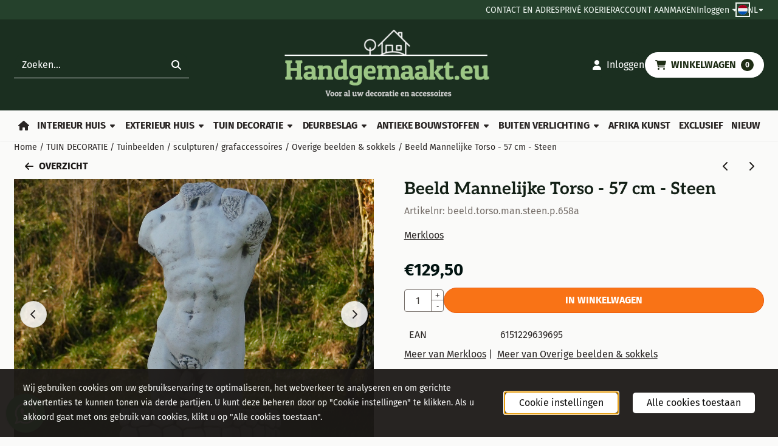

--- FILE ---
content_type: text/html; charset=UTF-8
request_url: https://www.handgemaakt.eu/tuin-decoratie/tuinbeelden---sculpturen/overige-beelden/beeld-mannelijke-torso---57-cm---steen
body_size: 29319
content:
<!DOCTYPE html> <html lang="nl" class="no-js"> <head> <meta http-equiv="content-type" content="text/html; charset=utf-8"/> <meta name="description" content="Beeld Mannelijke Torso - 57 cm - Steen Ontdek de indrukwekkende kracht van onze beeldhouwkunst met dit prachtige beeld..."/> <meta name="robots" content="index,follow"> <meta name="viewport" content="width=device-width, initial-scale=1, user-scalable=yes, maximum-scale=5" /> <meta name="google-site-verification" content="tcX7yPxlC85RfAM08e3INMIe5kteXgSJtsibsAMhH94"/> <title>Beeld Mannelijke Torso - 57 cm - Steen - HANDGEMAAKT.EU</title> <base href="https://www.handgemaakt.eu/"/> <link rel="dns-prefetch" href="https://fonts.gstatic.com/"> <link rel="dns-prefetch" href="https://cdn.shoptrader.com/"> <link rel="dns-prefetch" href="https://connect.facebook.net/"> <link rel="icon" href="https://www.handgemaakt.eu/images/faviconimages/favihgh666-removebg-preview.png" type="image/x-icon"> <link rel="shortcut icon" type="image/x-icon" href="https://www.handgemaakt.eu/images/faviconimages/favihgh666-removebg-preview.png"/> <link rel="canonical" href="https://www.handgemaakt.eu/tuin-decoratie/tuinbeelden---sculpturen/overige-beelden/beeld-mannelijke-torso---57-cm---steen"/> <link rel="alternate" hreflang="nl" href="https://www.handgemaakt.eu/tuin-decoratie/tuinbeelden---sculpturen/overige-beelden/beeld-mannelijke-torso---57-cm---steen"/> <link rel="alternate" hreflang="x-default" href="https://www.handgemaakt.eu/tuin-decoratie/tuinbeelden---sculpturen/overige-beelden/beeld-mannelijke-torso---57-cm---steen"/> <link rel="alternate" hreflang="en" href="https://www.handgemaakt.eu/tuin-decoratie/tuinbeelden---sculpturen/overige-beelden/statue-male-torso---57-cm---stone"/> <link rel="alternate" hreflang="de" href="https://www.handgemaakt.eu/tuin-decoratie/tuinbeelden---sculpturen/overige-beelden/statue-mnnlicher-torso---57-cm---stein"/> <script>
        window.translations = {
                        PRODUCT_CARD_ARIA_LABEL: 'Product: ',
            PRODUCT_PRIJS_ARIA_LABEL: 'Prijs: ',
                        SHOPPING_CART_BUTTON_ARIA_LABEL_1: 'Voeg ',
            SHOPPING_CART_BUTTON_ARIA_LABEL_2: ' toe aan winkelwagen',
            PRODUCT_PRIJS_KORTING_ARIA_LABEL_1: 'Van ',
            PRODUCT_PRIJS_KORTING_ARIA_LABEL_2: ' voor ',
                        SHOPPINGCART_ARIA_LIVE_QUANTITY_UPDATE_MESSAGE_BEGIN: 'Aantal van',
            SHOPPINGCART_ARIA_LIVE_QUANTITY_INCREASE_MESSAGE: 'is verhoogd naar',
            SHOPPINGCART_ARIA_LIVE_QUANTITY_DECREASE_MESSAGE: 'is verlaagd naar',
            SHOPPINGCART_ARIA_LIVE_DELETE_PRODUCT_MESSAGE: 'is verwijderd uit de winkelwagen.',
            SHOPPINGCART_ARIA_LIVE_QUANTITY_REFRESH_MESSAGE: 'is bijgewerkt naar'
        };
    </script> <style>
            @font-face{font-display:swap;font-family:'Aleo';font-style:normal;font-weight:400;src:url(https://fonts.gstatic.com/s/aleo/v16/c4m61nF8G8_s6gHhIOX0IYBo_KJ3GlP1Fo8aCA.woff2) format('woff2');unicode-range:U+0102-0103,U+0110-0111,U+0128-0129,U+0168-0169,U+01A0-01A1,U+01AF-01B0,U+0300-0301,U+0303-0304,U+0308-0309,U+0323,U+0329,U+1EA0-1EF9,U+20AB}@font-face{font-display:swap;font-family:'Aleo';font-style:normal;font-weight:400;src:url(https://fonts.gstatic.com/s/aleo/v16/c4m61nF8G8_s6gHhIOX0IYBo_KJ3GlP0Fo8aCA.woff2) format('woff2');unicode-range:U+0100-02BA,U+02BD-02C5,U+02C7-02CC,U+02CE-02D7,U+02DD-02FF,U+0304,U+0308,U+0329,U+1D00-1DBF,U+1E00-1E9F,U+1EF2-1EFF,U+2020,U+20A0-20AB,U+20AD-20C0,U+2113,U+2C60-2C7F,U+A720-A7FF}@font-face{font-display:swap;font-family:'Aleo';font-style:normal;font-weight:400;src:url(https://fonts.gstatic.com/s/aleo/v16/c4m61nF8G8_s6gHhIOX0IYBo_KJ3GlP6Fo8.woff2) format('woff2');unicode-range:U+0000-00FF,U+0131,U+0152-0153,U+02BB-02BC,U+02C6,U+02DA,U+02DC,U+0304,U+0308,U+0329,U+2000-206F,U+20AC,U+2122,U+2191,U+2193,U+2212,U+2215,U+FEFF,U+FFFD}@font-face{font-display:swap;font-family:'Aleo';font-style:normal;font-weight:700;src:url(https://fonts.gstatic.com/s/aleo/v16/c4m61nF8G8_s6gHhIOX0IYBo_KKQHVP1Fo8aCA.woff2) format('woff2');unicode-range:U+0102-0103,U+0110-0111,U+0128-0129,U+0168-0169,U+01A0-01A1,U+01AF-01B0,U+0300-0301,U+0303-0304,U+0308-0309,U+0323,U+0329,U+1EA0-1EF9,U+20AB}@font-face{font-display:swap;font-family:'Aleo';font-style:normal;font-weight:700;src:url(https://fonts.gstatic.com/s/aleo/v16/c4m61nF8G8_s6gHhIOX0IYBo_KKQHVP0Fo8aCA.woff2) format('woff2');unicode-range:U+0100-02BA,U+02BD-02C5,U+02C7-02CC,U+02CE-02D7,U+02DD-02FF,U+0304,U+0308,U+0329,U+1D00-1DBF,U+1E00-1E9F,U+1EF2-1EFF,U+2020,U+20A0-20AB,U+20AD-20C0,U+2113,U+2C60-2C7F,U+A720-A7FF}@font-face{font-display:swap;font-family:'Aleo';font-style:normal;font-weight:700;src:url(https://fonts.gstatic.com/s/aleo/v16/c4m61nF8G8_s6gHhIOX0IYBo_KKQHVP6Fo8.woff2) format('woff2');unicode-range:U+0000-00FF,U+0131,U+0152-0153,U+02BB-02BC,U+02C6,U+02DA,U+02DC,U+0304,U+0308,U+0329,U+2000-206F,U+20AC,U+2122,U+2191,U+2193,U+2212,U+2215,U+FEFF,U+FFFD}@font-face{font-display:swap;font-family:'Fira Sans';font-style:normal;font-weight:400;src:url(https://fonts.gstatic.com/s/firasans/v18/va9E4kDNxMZdWfMOD5VvmojLeTY.woff2) format('woff2');unicode-range:U+0460-052F,U+1C80-1C8A,U+20B4,U+2DE0-2DFF,U+A640-A69F,U+FE2E-FE2F}@font-face{font-display:swap;font-family:'Fira Sans';font-style:normal;font-weight:400;src:url(https://fonts.gstatic.com/s/firasans/v18/va9E4kDNxMZdWfMOD5Vvk4jLeTY.woff2) format('woff2');unicode-range:U+0301,U+0400-045F,U+0490-0491,U+04B0-04B1,U+2116}@font-face{font-display:swap;font-family:'Fira Sans';font-style:normal;font-weight:400;src:url(https://fonts.gstatic.com/s/firasans/v18/va9E4kDNxMZdWfMOD5Vvm4jLeTY.woff2) format('woff2');unicode-range:U+1F00-1FFF}@font-face{font-display:swap;font-family:'Fira Sans';font-style:normal;font-weight:400;src:url(https://fonts.gstatic.com/s/firasans/v18/va9E4kDNxMZdWfMOD5VvlIjLeTY.woff2) format('woff2');unicode-range:U+0370-0377,U+037A-037F,U+0384-038A,U+038C,U+038E-03A1,U+03A3-03FF}@font-face{font-display:swap;font-family:'Fira Sans';font-style:normal;font-weight:400;src:url(https://fonts.gstatic.com/s/firasans/v18/va9E4kDNxMZdWfMOD5VvmIjLeTY.woff2) format('woff2');unicode-range:U+0102-0103,U+0110-0111,U+0128-0129,U+0168-0169,U+01A0-01A1,U+01AF-01B0,U+0300-0301,U+0303-0304,U+0308-0309,U+0323,U+0329,U+1EA0-1EF9,U+20AB}@font-face{font-display:swap;font-family:'Fira Sans';font-style:normal;font-weight:400;src:url(https://fonts.gstatic.com/s/firasans/v18/va9E4kDNxMZdWfMOD5VvmYjLeTY.woff2) format('woff2');unicode-range:U+0100-02BA,U+02BD-02C5,U+02C7-02CC,U+02CE-02D7,U+02DD-02FF,U+0304,U+0308,U+0329,U+1D00-1DBF,U+1E00-1E9F,U+1EF2-1EFF,U+2020,U+20A0-20AB,U+20AD-20C0,U+2113,U+2C60-2C7F,U+A720-A7FF}@font-face{font-display:swap;font-family:'Fira Sans';font-style:normal;font-weight:400;src:url(https://fonts.gstatic.com/s/firasans/v18/va9E4kDNxMZdWfMOD5Vvl4jL.woff2) format('woff2');unicode-range:U+0000-00FF,U+0131,U+0152-0153,U+02BB-02BC,U+02C6,U+02DA,U+02DC,U+0304,U+0308,U+0329,U+2000-206F,U+20AC,U+2122,U+2191,U+2193,U+2212,U+2215,U+FEFF,U+FFFD}@font-face{font-display:swap;font-family:'Fira Sans';font-style:normal;font-weight:700;src:url(https://fonts.gstatic.com/s/firasans/v18/va9B4kDNxMZdWfMOD5VnLK3eSxf6TF0.woff2) format('woff2');unicode-range:U+0460-052F,U+1C80-1C8A,U+20B4,U+2DE0-2DFF,U+A640-A69F,U+FE2E-FE2F}@font-face{font-display:swap;font-family:'Fira Sans';font-style:normal;font-weight:700;src:url(https://fonts.gstatic.com/s/firasans/v18/va9B4kDNxMZdWfMOD5VnLK3eQhf6TF0.woff2) format('woff2');unicode-range:U+0301,U+0400-045F,U+0490-0491,U+04B0-04B1,U+2116}@font-face{font-display:swap;font-family:'Fira Sans';font-style:normal;font-weight:700;src:url(https://fonts.gstatic.com/s/firasans/v18/va9B4kDNxMZdWfMOD5VnLK3eShf6TF0.woff2) format('woff2');unicode-range:U+1F00-1FFF}@font-face{font-display:swap;font-family:'Fira Sans';font-style:normal;font-weight:700;src:url(https://fonts.gstatic.com/s/firasans/v18/va9B4kDNxMZdWfMOD5VnLK3eRRf6TF0.woff2) format('woff2');unicode-range:U+0370-0377,U+037A-037F,U+0384-038A,U+038C,U+038E-03A1,U+03A3-03FF}@font-face{font-display:swap;font-family:'Fira Sans';font-style:normal;font-weight:700;src:url(https://fonts.gstatic.com/s/firasans/v18/va9B4kDNxMZdWfMOD5VnLK3eSRf6TF0.woff2) format('woff2');unicode-range:U+0102-0103,U+0110-0111,U+0128-0129,U+0168-0169,U+01A0-01A1,U+01AF-01B0,U+0300-0301,U+0303-0304,U+0308-0309,U+0323,U+0329,U+1EA0-1EF9,U+20AB}@font-face{font-display:swap;font-family:'Fira Sans';font-style:normal;font-weight:700;src:url(https://fonts.gstatic.com/s/firasans/v18/va9B4kDNxMZdWfMOD5VnLK3eSBf6TF0.woff2) format('woff2');unicode-range:U+0100-02BA,U+02BD-02C5,U+02C7-02CC,U+02CE-02D7,U+02DD-02FF,U+0304,U+0308,U+0329,U+1D00-1DBF,U+1E00-1E9F,U+1EF2-1EFF,U+2020,U+20A0-20AB,U+20AD-20C0,U+2113,U+2C60-2C7F,U+A720-A7FF}@font-face{font-display:swap;font-family:'Fira Sans';font-style:normal;font-weight:700;src:url(https://fonts.gstatic.com/s/firasans/v18/va9B4kDNxMZdWfMOD5VnLK3eRhf6.woff2) format('woff2');unicode-range:U+0000-00FF,U+0131,U+0152-0153,U+02BB-02BC,U+02C6,U+02DA,U+02DC,U+0304,U+0308,U+0329,U+2000-206F,U+20AC,U+2122,U+2191,U+2193,U+2212,U+2215,U+FEFF,U+FFFD}#owl-carousel-homepage .owl-dots .owl-dot.active span,#owl-carousel-homepage .owl-dots .owl-dot:hover span{background:##000000!important}div#slider-homepage{max-height:300px}.mega-menu{--mega-menu-column-width:275px;--mega-menu-column-spacer:2rem;--mega-menu-extra-field-spacer:var(--mega-menu-column-spacer);--mega-menu-extra-field-width:275px;--mega-menu-heading-color:var(--grey-900);--mega-menu-heading-color-hover:var(--grey-900);--mega-menu-link-color:var(--grey-700);--mega-menu-link-color-hover:var(--grey-700);--mega-menu-extra-field-color:var(--grey-700);justify-content:space-between;gap:var(--mega-menu-extra-field-spacer);display:none;position:absolute;height:auto;z-index:var(--mega-menu-dropdown-z-index);background:#fff;box-shadow:none;transition-property:box-shadow;border-radius:var(--mega-menu-dropdown-border-radius);border:0}.mega-menu:has(.mega-menu__extra-field){--mega-menu-column-width:245px}.hasSubChilds.mega-menu,.smallMenuMaxItems.mega-menu{--mega-menu-nav-width:calc(100% - var(--mega-menu-extra-field-width) - var(--mega-menu-extra-field-spacer));left:0;width:100%;padding-block:1.5rem;padding-inline:2rem}.hasNoSubChilds:not(.smallMenuMaxItems).mega-menu{--mega-menu-nav-width:auto;--mega-menu-min-width:12rem;min-width:var(--mega-menu-min-width);width:max-content;padding-block:.5rem;padding-inline:var(--site-nav-item-padding-x)}@supports selector(:has(a,b)){.site-nav-item--level-0:has(.hasNoSubChilds:not(.smallMenuMaxItems).mega-menu){position:relative}.hasNoSubChilds:not(.smallMenuMaxItems).mega-menu{min-width:max(var(--mega-menu-min-width), 100%)}}.site-nav-item--level-0 .mega-menu.is-open,.site-nav-item--level-0:hover .mega-menu,.site-nav-item--level-0.js-hover .mega-menu{display:flex;--mega-menu-box-shadow-backdrop:-500vh 1000vh 0 1000vh rgba(0, 0, 0, .05);--mega-menu-box-shadow-border-color:var(--border-color);--mega-menu-box-shadow-border:0 1px 0 0 var(--mega-menu-box-shadow-border-color), /* bottom */
            -1px 0 0 0 var(--mega-menu-box-shadow-border-color), /* left */
            1px 0 0 0 var(--mega-menu-box-shadow-border-color);box-shadow:var(--mega-menu-box-shadow-border),var(--shadow-xl),var(--mega-menu-box-shadow-backdrop)}.hasSubChilds .mega-menu__nav,.smallMenuMaxItems .mega-menu__nav{column-gap:var(--mega-menu-column-spacer);column-width:var(--mega-menu-column-width);column-count:auto}.mega-menu__nav{width:100%}.hasSubChilds .mega-menu__list-wrapper{flex:1 0 auto;width:100%;margin-bottom:1rem;-webkit-column-break-inside:avoid;page-break-inside:avoid;break-inside:avoid}.mega-menu__list-heading,.mega-menu__list-item-link{display:block;text-overflow:ellipsis;overflow-x:hidden}@media screen and (max-width:1200px){.site-nav-item-link--level-0,.mega-menu__list-heading,.mega-menu__list-item-link{font-size:var(--text-size-sm)}}.mega-menu__list-heading:hover,.mega-menu__list-heading:focus,.mega-menu__list-item-link:hover,.mega-menu__list-item-link:focus{text-decoration:underline}.hasSubChilds .mega-menu__list-heading{font-weight:var(--font-weight-bold);color:var(--mega-menu-heading-color)}.hasSubChilds .mega-menu__list-heading:hover,.hasSubChilds .mega-menu__list-heading:focus{color:var(--mega-menu-heading-color-hover)}.hasNoSubChilds .mega-menu__list-heading,.hasNoSubChilds .mega-menu__extra-field{padding-block:.5rem}.mega-menu__list-item-link{padding-block:.25em}.hasNoSubChilds .mega-menu__list-heading,.mega-menu__list-item-link{color:var(--mega-menu-link-color)}.hasNoSubChilds .mega-menu__list-heading:hover,.hasNoSubChilds .mega-menu__list-heading:focus,.mega-menu__list-item-link:hover,.mega-menu__list-item-link:focus{color:var(--mega-menu-link-color-hover)}.mega-menu__btn{--btn-font-weight:var(--font-weight-normal);margin-top:.25rem}.mega-menu__extra-field{color:var(--mega-menu-extra-field-color)}.mega-menu__extra-field img{max-width:100%;height:auto}.mega-menu__extra-field--has-category-image{display:flex}.mega-menu__category-image{margin:auto}
        </style> <link rel="stylesheet" href="/themes/4000/css/abstracts/_print.css" media="print" crossorigin> <link rel="stylesheet" href="/themes/4000/css/abstracts/_variables_new.css?v=130.29461854372758750368" crossorigin> <link rel="stylesheet" href="/images/css/stApp-4000.css?v=130.29461854372758750368" crossorigin> <link rel="stylesheet" href="/themes/4000/css/stProduct-4000.css?v=130.29461854372758750368" crossorigin> <link rel="stylesheet" href="/themes/4000/css/homepagebuilder.css.signalize?controller=product&pageId=11203&v=130.29461854372758750368" crossorigin> <link rel="stylesheet" href="/themes/4000/css/icomoon.css?v=130.29461854372758750368" media="print" onload="this.media='all'" crossorigin> <script>
        window.dataLayer = window.dataLayer || [];

        function gtag(){
            dataLayer.push(arguments);
        }

        gtag('consent', 'default', {
            'ad_storage': 'granted',
            'ad_user_data': 'granted',
            'ad_personalization': 'granted',
            'analytics_storage': 'granted',
            'functionality_storage': 'granted',
            'personalization_storage': 'granted',
            'security_storage': 'granted',
        });
    </script> <script>(function (w, d, s, l, i) {
            w[l] = w[l] || []; w[l].push({
                'gtm.start':
                    new Date().getTime(), event: 'gtm.js'
            }); var f = d.getElementsByTagName(s)[0],
                j = d.createElement(s), dl = l != 'dataLayer' ? '&l=' + l : ''; j.async = true; j.src =
                'https://www.googletagmanager.com/gtm.js?id=' + i + dl; f.parentNode.insertBefore(j, f);
        })(window,document,'script','dataLayer','G-W7RXE1XX7M');
    </script>
    

    
    
        
        
        
        
        <meta name="twitter:card" content="summary" /> <meta name="twitter:title" content="Beeld Mannelijke Torso - 57 cm - Steen - HANDGEMAAKT.EU" /> <meta name="twitter:description" content="Beeld Mannelijke Torso - 57 cm - Steen Ontdek de indrukwekkende kracht van onze beeldhouwkunst met dit prachtige beeld..." /> <meta name="twitter:image" content="https://www.handgemaakt.eu/images/productimages/big/beeld.torso.man.steen.p.658a3.jpg" /> <meta name="twitter:url" content="https://www.handgemaakt.eu/tuin-decoratie/tuinbeelden---sculpturen/overige-beelden/beeld-mannelijke-torso---57-cm---steen" /> <script type="application/ld+json">{
    "@context": "http://schema.org",
    "@type": "Product",
    "name": "Beeld Mannelijke Torso - 57 cm - Steen",
    "mpn": "6151229639695",
    "sku": "",
    "image": "https://www.handgemaakt.eu/images/productimages/big/beeld.torso.man.steen.p.658a3.jpg",
    "description": "Beeld Mannelijke Torso - 57 cm - Steen\r\n\r\nOntdek de indrukwekkende kracht van onze beeldhouwkunst met dit prachtige beeld van een mannelijke torso, met een hoogte van 57 cm.\r\nDit kunstwerk, volledig vervaardigd van steen, belichaamt de essentie van mannelijke schoonheid en kracht in zijn gedetailleerde vormen en contouren.\r\n\r\nHet opvallende beeld is geschikt voor zowel binnen als buiten, waardoor het een veelzijdige aanvulling is op elke ruimte.\r\nMet zijn bijzondere details is dit kunstwerk een ware blikvanger.\r\n\r\nVoeg dit meesterwerk toe aan je huis of tuin&nbsp;en laat het een statement maken met zijn unieke uitstraling.\r\n\r\nLeveringsomvang: 1x mannelijke torso, steen\r\n\r\nAfmetingen ca:\r\nHoogte 57 cm\r\nBreedte 30 cm\r\nDiepte 24 cm\r\n\r\nGewicht ca. 37 kg.",
    "offers": {
        "@type": "Offer",
        "price": "129.50",
        "priceCurrency": "EUR",
        "url": "https://www.handgemaakt.eu/tuin-decoratie/tuinbeelden---sculpturen/overige-beelden/beeld-mannelijke-torso---57-cm---steen",
        "availability": "https://schema.org/InStock"
    },
    "brand": {
        "@type": "Brand",
        "name": "Merkloos"
    }
}</script>
</head> <body id="st_product" class="tuin-decoratie tuinbeelden-sculpturen overige-beelden beeld-mannelijke-torso-57-cm-steen not-logged-in "> <noscript> <iframe src="https://www.googletagmanager.com/ns.html?id=G-W7RXE1XX7M" height="0" width="0" style="display:none;visibility:hidden"></iframe> </noscript> <a href="#main-content" class="skip-link_btn btn btn-dark">Ga naar hoofdinhoud</a> <a name="body-top"></a> <div class="page_placeholder_layover" id="page_placeholder_layover"> <img src="opc_loader.png" class="opc_loader" alt="" role="presentation"/> </div> <div id="cookieAriaLiveRegion" class="sr-only" aria-live="polite" aria-atomic="true"> <p id="cookieAriaLiveMessage">Cookievoorkeuren zijn momenteel gesloten.</p> </div><aside class="topmenu" aria-label="Topmenu"> <div class="bs-container d-flex" style="height:100%;"> <div class="topmenu-inner" id="menu_top"> <div class="topmenu-inner-col"> </div> <nav class="topmenu-inner-col" aria-label="Topmenu navigatie"> <ul class="topmenu-nav"> <li class="topmenu-nav-item topmenu-nav-item-1"><a href="https://www.handgemaakt.eu/contact057976/" target="_self">CONTACT EN ADRES</a></li> <li class="topmenu-nav-item topmenu-nav-item-2"><a href="https://www.handgemaakt.eu/prive-koerier/" target="_self">PRIVÉ KOERIER</a></li> <li class="topmenu-nav-item topmenu-nav-item-3"><a href="https://www.handgemaakt.eu/create_account.php" target="_self">ACCOUNT AANMAKEN</a></li> </ul> <ul class="topmenu_login-box"> <li class="login-button"> <button href="https://www.handgemaakt.eu/login.php" id="login-toggle" aria-haspopup="true" aria-controls="login-form" aria-expanded="false" class="loggedin btn-topmenu">
                Inloggen<span class="st-icon st-icon-style-solid st-icon-caret-down"> <svg xmlns="http://www.w3.org/2000/svg" viewBox="0 0 320 512"> <path d="M137.4 374.6c12.5 12.5 32.8 12.5 45.3 0l128-128c9.2-9.2 11.9-22.9 6.9-34.9s-16.6-19.8-29.6-19.8L32 192c-12.9 0-24.6 7.8-29.6 19.8s-2.2 25.7 6.9 34.9l128 128z"/> </svg> </span> </button> <div id="login-bar" class="dropdown-menu" role="form" aria-labelledby="login-toggle" hidden> <form name="login-bar" action="https://www.handgemaakt.eu/login.php?action=process" method="post" enctype="application/x-www-form-urlencoded" autocomplete="off"> <input type="hidden" name="form_name" value="login-bar"> <div id="login-bar-email-adress"> <label for="loginBarEmail">E-mailadres:</label> <input type="email" name="email_address" class="form-control" id="loginBarEmail" autocomplete="username email"> </div> <div id="login-bar-password"> <label for="loginbarPassword">Wachtwoord</label> <input type="password" name="password" class="form-control" id="loginbarPassword" autocomplete="current-password"> </div> <div class="login-bar-submit"> <button type="submit" class="configuration_btn configuration_button configuration_button_general has_icon_left"> <span class="st-icon st-icon-style-solid st-icon-user"> <svg xmlns="http://www.w3.org/2000/svg" viewBox="0 0 448 512"> <path d="M224 256c70.7 0 128-57.3 128-128S294.7 0 224 0S96 57.3 96 128s57.3 128 128 128zm-45.7 48C79.8 304 0 383.8 0 482.3C0 498.7 13.3 512 29.7 512H418.3c16.4 0 29.7-13.3 29.7-29.7C448 383.8 368.2 304 269.7 304H178.3z"/> </svg> </span> <span class="button">Inloggen</span> </button> </div> <div id="login-bar-password-forgotten"> <a href="https://www.handgemaakt.eu/password_forgotten.php" class="user_pass_forgotten text-decoration-underline">Wachtwoord vergeten?</a> </div> <div id="login-bar-create-account"> <a href="https://www.handgemaakt.eu/create_account.php" class="user_create_account text-decoration-underline">Account aanmaken</a> </div> </form> </div> </li> </ul> <div id="language" class="language"> <div class="languages-switch"> <div class="language-dropdown"> <a class="language-dropdown-button jsLanguageDropdownButton" role="button" aria-haspopup="listbox" aria-expanded="false" aria-controls="language-list" aria-label="Selecteer een taal" title="Nederlands" href="https://www.handgemaakt.eu/tuin-decoratie/tuinbeelden---sculpturen/overige-beelden/beeld-mannelijke-torso---57-cm---steen?language=nl&products_id=11203" tabindex="0"> <div class="language-flag" data-selected-language="4"> <span class="st-icon st-icon-lang st-icon-lang-round st-icon-lang-nl-round"> <svg xmlns="http://www.w3.org/2000/svg" viewBox="0 0 512 512"> <circle cx="256" cy="256" r="256" fill="#f0f0f0"/> <path fill="#a2001d" d="M256 0C146 0 52 69 16 167h480A256 256 0 0 0 256 0z"/> <path fill="#0052b4" d="M256 512c110 0 204-69 240-167H16c36 98 130 167 240 167z"/> </svg> </span> </div> <span class="language-code">NL</span> <span class="st-icon st-icon-style-solid st-icon-caret-down"> <svg xmlns="http://www.w3.org/2000/svg" viewBox="0 0 320 512"> <path d="M137.4 374.6c12.5 12.5 32.8 12.5 45.3 0l128-128c9.2-9.2 11.9-22.9 6.9-34.9s-16.6-19.8-29.6-19.8L32 192c-12.9 0-24.6 7.8-29.6 19.8s-2.2 25.7 6.9 34.9l128 128z"/> </svg> </span> </a> <ul class="language-item-list jsLanguageItemList dropdown-menu" id="language-list" role="listbox"> <li class="language-item" id="setlang_ned" role="option" aria-selected="true"> <a class="language-link active" title="Nederlands" href="https://www.handgemaakt.eu/tuin-decoratie/tuinbeelden---sculpturen/overige-beelden/beeld-mannelijke-torso---57-cm---steen?language=nl&products_id=11203"> <div class="language-flag" data-selected-language="4"> <span class="st-icon st-icon-lang st-icon-lang-nl"> <svg xmlns="http://www.w3.org/2000/svg" xml:space="preserve" viewBox="0 0 512 512"> <path fill="#f0f0f0" d="M0 85h512v341H0z"/> <path fill="#a2001d" d="M0 85h512v114H0z"/> <path fill="#0052b4" d="M0 313h512v114H0z"/> </svg> </span> </div> <div class="language-flag-mobile" data-selected-language="4"> <span class="st-icon st-icon-lang st-icon-lang-round st-icon-lang-nl-round"> <svg xmlns="http://www.w3.org/2000/svg" viewBox="0 0 512 512"> <circle cx="256" cy="256" r="256" fill="#f0f0f0"/> <path fill="#a2001d" d="M256 0C146 0 52 69 16 167h480A256 256 0 0 0 256 0z"/> <path fill="#0052b4" d="M256 512c110 0 204-69 240-167H16c36 98 130 167 240 167z"/> </svg> </span> </div> <span>Nederlands</span> <span class="language-active-indicator">Actief</span> </a> </li> <li class="language-item" id="setlang_eng" role="option" aria-selected="false"> <a class="language-link inactive" title="English" href="https://www.handgemaakt.eu/tuin-decoratie/tuinbeelden---sculpturen/overige-beelden/statue-male-torso---57-cm---stone?language=en&products_id=11203"> <div class="language-flag" data-selected-language="5"> <span class="st-icon st-icon-lang st-icon-lang-en"> <svg xmlns="http://www.w3.org/2000/svg" xml:space="preserve" viewBox="0 0 512 512"> <path fill="#f0f0f0" d="M0 85h512v341H0z"/> <path fill="#d80027" d="M288 85h-64v139H0v64h224v139h64V288h224v-64H288z"/> <path fill="#0052b4" d="m394 315 118 66v-66zm-82 0 200 112v-32l-144-80zm147 112-147-82v82z"/> <path fill="#f0f0f0" d="m312 315 200 112v-32l-144-80z"/> <path fill="#d80027" d="m312 315 200 112v-32l-144-80z"/> <path fill="#0052b4" d="M90 315 0 366v-51zm110 15v97H25z"/> <path fill="#d80027" d="M144 315 0 395v32l200-112z"/> <path fill="#0052b4" d="M118 197 0 131v66zm82 0L0 85v32l144 80zM53 85l147 82V85z"/> <path fill="#f0f0f0" d="M200 197 0 85v32l144 80z"/> <path fill="#d80027" d="M200 197 0 85v32l144 80z"/> <path fill="#0052b4" d="m422 197 90-51v51zm-110-15V85h175z"/> <path fill="#d80027" d="m368 197 144-80V85L312 197z"/> </svg> </span> </div> <div class="language-flag-mobile" data-selected-language="5"> <span class="st-icon st-icon-lang st-icon-lang-round st-icon-lang-en-round"> <svg xmlns="http://www.w3.org/2000/svg" viewBox="0 0 512 512"> <circle cx="256" cy="256" r="256" fill="#f0f0f0"/> <g fill="#0052b4"> <path d="M52.92 100.142c-20.109 26.163-35.272 56.318-44.101 89.077h133.178zM503.181 189.219c-8.829-32.758-23.993-62.913-44.101-89.076l-89.075 89.076zM8.819 322.784c8.83 32.758 23.993 62.913 44.101 89.075l89.074-89.075zM411.858 52.921c-26.163-20.109-56.317-35.272-89.076-44.102v133.177zM100.142 459.079c26.163 20.109 56.318 35.272 89.076 44.102V370.005zM189.217 8.819c-32.758 8.83-62.913 23.993-89.075 44.101l89.075 89.075zM322.783 503.181c32.758-8.83 62.913-23.993 89.075-44.101l-89.075-89.075zM370.005 322.784l89.075 89.076c20.108-26.162 35.272-56.318 44.101-89.076z"/> </g> <g fill="#d80027"> <path d="M509.833 222.609H289.392V2.167C278.461.744 267.317 0 256 0c-11.319 0-22.461.744-33.391 2.167v220.441H2.167C.744 233.539 0 244.683 0 256c0 11.319.744 22.461 2.167 33.391h220.441v220.442C233.539 511.256 244.681 512 256 512c11.317 0 22.461-.743 33.391-2.167V289.392h220.442C511.256 278.461 512 267.319 512 256c0-11.317-.744-22.461-2.167-33.391z"/> <path d="M322.783 322.784 437.019 437.02c5.254-5.252 10.266-10.743 15.048-16.435l-97.802-97.802h-31.482zM189.217 322.784h-.002L74.98 437.019c5.252 5.254 10.743 10.266 16.435 15.048l97.802-97.804zM189.217 189.219v-.002L74.981 74.98c-5.254 5.252-10.266 10.743-15.048 16.435l97.803 97.803h31.481zM322.783 189.219 437.02 74.981c-5.252-5.254-10.743-10.266-16.435-15.047l-97.802 97.803z"/> </g> </svg> </span> </div> <span>English</span> </a> </li> <li class="language-item" id="setlang_deu" role="option" aria-selected="false"> <a class="language-link inactive" title="Deutsch" href="https://www.handgemaakt.eu/tuin-decoratie/tuinbeelden---sculpturen/overige-beelden/statue-mnnlicher-torso---57-cm---stein?language=de&products_id=11203"> <div class="language-flag" data-selected-language="6"> <span class="st-icon st-icon-lang st-icon-lang-de"> <svg xmlns="http://www.w3.org/2000/svg" xml:space="preserve" viewBox="0 0 512 512"> <path fill="#d80027" d="M0 85h512v341H0z"/> <path fill="#000" d="M0 85h512v114H0z"/> <path fill="#ffda44" d="M0 313h512v114H0z"/> </svg> </span> </div> <div class="language-flag-mobile" data-selected-language="6"> <span class="st-icon st-icon-lang st-icon-lang-de-round"> <svg xmlns="http://www.w3.org/2000/svg" viewBox="0 0 512 512"> <path fill="#ffda44" d="M16 345a256 256 0 0 0 480 0l-240-22z"/> <path fill="#000" d="M256 0C146 0 52 69 16 167l240 22 240-22A256 256 0 0 0 256 0z"/> <path fill="#d80027" d="M16 167a255 255 0 0 0 0 178h480a255 255 0 0 0 0-178z"/> </svg> </span> </div> <span>Deutsch</span> </a> </li> </ul> </div> </div> </div> </nav> </div> </div> </aside><header class="site-header site-header-large site-header-large-logo-center" role="banner" aria-label="Website header"> <div class="bs-container"> <div class="site-header-inner row align-items-center justify-content-between"> <div class="col"> <div class="site-header-searchbar"> <form name="advanced_search" action="https://www.handgemaakt.eu/advanced_search_result.php" method="get" enctype="application/x-www-form-urlencoded"> <input type="hidden" name="form_name" value="advanced_search"> <label for="search" class="sr-only">Zoeken</label> <div class="input-group"> <input type="hidden" name="search_in_description" value="1"> <input type="hidden" name="Beschrijving" value="1"> <input type="hidden" name="Artikelnaam" value=true> <input type="hidden" name="Ean" value="1"> <input type="hidden" name="Sku" value="1"> <input type="hidden" name="Artikelnummer" value="1"> <input type="hidden" name="Tag" value="0"> <input type="hidden" name="inc_subcat" value="1"> <input name="keywords" type="search" value="" placeholder="Zoeken..." class="form-control form-control-visually-first" id="search"/> <button class="btn btn-icon btn-input-group" type="submit"> <span class="st-icon st-icon-style-solid st-icon-magnifying-glass"> <svg xmlns="http://www.w3.org/2000/svg" viewBox="0 0 512 512"> <path d="M416 208c0 45.9-14.9 88.3-40 122.7L502.6 457.4c12.5 12.5 12.5 32.8 0 45.3s-32.8 12.5-45.3 0L330.7 376c-34.4 25.2-76.8 40-122.7 40C93.1 416 0 322.9 0 208S93.1 0 208 0S416 93.1 416 208zM208 352c79.5 0 144-64.5 144-144s-64.5-144-144-144S64 128.5 64 208s64.5 144 144 144z"/> </svg> </span> </button> </div> </form> <div class="overlay-searchbar"></div> </div> </div> <div class="col col-logo d-flex align-items-center justify-content-center"> <a class="header-logo | d-flex justify-content-center align-items-center" style="height:100%;" href="https://www.handgemaakt.eu/" > <img data-use-webp='no' fetchpriority='high' width='620' height='214' alt='handgemaakt.eu Startpagina' style=' box-sizing:content-box;
            max-height:150px;
            max-width:500px;
            padding-top:0px;
            padding-bottom:0px;' class='header-logo-image' src='/images/shoplogoimages/handgemaakt-logog123444def.png' onerror='this.onerror=null; this.src="/images/placeholders/image_missing_vierkant.png";'> </a> </div> <div class="col d-flex justify-content-end"> <nav class="site-header-nav d-flex" aria-label="Gebruikersnavigatie"> <a href="https://www.handgemaakt.eu/login.php" role="button" class="site-header-nav-item site-header-nav-item-containing-text has_icon_left" aria-label="Inloggen"> <span class="st-icon st-icon-style-solid st-icon-user"> <svg xmlns="http://www.w3.org/2000/svg" viewBox="0 0 448 512"> <path d="M224 256c70.7 0 128-57.3 128-128S294.7 0 224 0S96 57.3 96 128s57.3 128 128 128zm-45.7 48C79.8 304 0 383.8 0 482.3C0 498.7 13.3 512 29.7 512H418.3c16.4 0 29.7-13.3 29.7-29.7C448 383.8 368.2 304 269.7 304H178.3z"/> </svg> </span> <span class="site-header-nav-item_text">Inloggen</span> </a> <div class="site-header-basket-wrapper basket_wrapper"> <div class="site-header-basket-button cart_content"> <a href="https://www.handgemaakt.eu/shopping_cart.php" role="button" id="basket-toggle" class="btn basket-button" aria-controls="floating-basket" aria-expanded="false" aria-label="Winkelwagen bekijken, 0 items" aria-haspopup="true"> <span class="d-flex has_icon_left" href="https://www.handgemaakt.eu/shopping_cart.php"> <span class="st-icon st-icon-style-solid st-icon-cart-shopping"> <svg xmlns="http://www.w3.org/2000/svg" viewBox="0 0 576 512"> <path d="M0 24C0 10.7 10.7 0 24 0H69.5c22 0 41.5 12.8 50.6 32h411c26.3 0 45.5 25 38.6 50.4l-41 152.3c-8.5 31.4-37 53.3-69.5 53.3H170.7l5.4 28.5c2.2 11.3 12.1 19.5 23.6 19.5H488c13.3 0 24 10.7 24 24s-10.7 24-24 24H199.7c-34.6 0-64.3-24.6-70.7-58.5L77.4 54.5c-.7-3.8-4-6.5-7.9-6.5H24C10.7 48 0 37.3 0 24zM128 464a48 48 0 1 1 96 0 48 48 0 1 1 -96 0zm336-48a48 48 0 1 1 0 96 48 48 0 1 1 0-96z"/> </svg> </span> <span>Winkelwagen</span> </span> <span class="quantity" data-bind="text: cartCount"></span> </a> </div> <div class="floating_basket_wrapper dropdown-menu" id="floating-basket" aria-label="Winkelwagen overzicht" hidden> <div class="basket_content"> <a href="https://www.handgemaakt.eu/shopping_cart.php" id="skip-to-checkout">Sla productlijst over en ga naar afrekenen</a> <table data-bind="visible: cartTable().length > 0" role="table" aria-label="Producten in winkelwagen"> <tbody data-bind="foreach: cartTable" role="rowgroup"> <tr role="row" data-bind="attr: { 'aria-labelledby': 'product-name-' + product_id(), 'aria-describedby': 'product-quantity-' + product_id() + ' product-price-' + product_id() }"> <td role="cell" class="product_image_cell"> <div class="product_image"> <img data-bind="attr: { src: image(), alt: name }"> </div> </td> <td role="cell" class="product_name_cell"> <p data-bind="attr: { 'id': 'product-name-' + product_id() }"><span data-bind="attr: { 'id': 'product-quantity-' + product_id() }, text: quantity"></span> x <a data-bind="attr: { href: url, 'aria-describedby': 'product-quantity-' + product_id() }, text: name"></a></p> <span data-bind="foreach: attributes, visible: attributes().length > 0"> <small><i>-&nbsp;<span data-bind="html: option_name() + ' ' + value_name()"></span></i></small><br> </span> <p data-bind="attr: { 'id': 'product-price-' + product_id() }, html: $root.currencyFormat.symbolLeft + stAppTools.number_format(parseFloat(total_price()) * parseFloat($root.currencyFormat.value), $root.currencyFormat.decimalPlaces, $root.currencyFormat.decimalPoint, $root.currencyFormat.thousandsPoint) + $root.currencyFormat.symbolRight"></p> </td> <td class="product_price_cell" data-bind="click: $parent.removeProduct"> <button aria-label="Verwijder dit product uit de winkelwagen" class="btn btn-transparent"> <span class="st-icon st-icon-style-solid st-icon-trash"> <svg xmlns="http://www.w3.org/2000/svg" viewBox="0 0 448 512"> <path d="M135.2 17.7L128 32H32C14.3 32 0 46.3 0 64S14.3 96 32 96H416c17.7 0 32-14.3 32-32s-14.3-32-32-32H320l-7.2-14.3C307.4 6.8 296.3 0 284.2 0H163.8c-12.1 0-23.2 6.8-28.6 17.7zM416 128H32L53.2 467c1.6 25.3 22.6 45 47.9 45H346.9c25.3 0 46.3-19.7 47.9-45L416 128z"/> </svg> </span> </button> </td> </tr> </tbody> </table> <span class="shopping-cart-empty" data-bind="visible: cartTable().length == 0">
            Uw winkelwagen is leeg
        </span> </div> <div class="clear"></div> <div class="floating_basket_total clearfix"> <span class="floating_basket_total_price" data-bind="html: cartValue"></span> <a id="btn-basket-checkout" href="https://www.handgemaakt.eu/shopping_cart.php" class="configuration_btn configuration_button button configuration_button_submit has_icon_right" data-bind="visible: cartTable().length != 0" role="button"> <span class="button">Afrekenen</span> <span class="st-icon st-icon-style-solid st-icon-arrow-right"> <svg xmlns="http://www.w3.org/2000/svg" viewBox="0 0 448 512"> <path d="M438.6 278.6c12.5-12.5 12.5-32.8 0-45.3l-160-160c-12.5-12.5-32.8-12.5-45.3 0s-12.5 32.8 0 45.3L338.8 224 32 224c-17.7 0-32 14.3-32 32s14.3 32 32 32l306.7 0L233.4 393.4c-12.5 12.5-12.5 32.8 0 45.3s32.8 12.5 45.3 0l160-160z"/> </svg> </span> </a> </div> </div> </div> </nav> </div> </div> </div> </header><header class="main-header-mobile" role="banner" aria-label="Website header"> <div class="header-mobile "> <div class="bs-container header-mobile-container"> <div class="header-mobile-col" style="flex:1;"> <div class="header-mobile-icon menu-icon" tabindex="0" role="button" aria-controls="mobile_menu" aria-expanded="false"> <span class="st-icon st-icon-style-solid st-icon-bars"> <svg xmlns="http://www.w3.org/2000/svg" viewBox="0 0 448 512"> <path d="M0 96C0 78.3 14.3 64 32 64H416c17.7 0 32 14.3 32 32s-14.3 32-32 32H32C14.3 128 0 113.7 0 96zM0 256c0-17.7 14.3-32 32-32H416c17.7 0 32 14.3 32 32s-14.3 32-32 32H32c-17.7 0-32-14.3-32-32zM448 416c0 17.7-14.3 32-32 32H32c-17.7 0-32-14.3-32-32s14.3-32 32-32H416c17.7 0 32 14.3 32 32z"/> </svg> </span></div> </div> <div class="header-mobile-col"> <div id="mobile_menu_logo" class="header-mobile-logo"> <a class="header-mobile-logo-link" href=https://www.handgemaakt.eu/> <img data-use-webp='no' width='620' height='214' fetchpriority='high' alt='handgemaakt.eu Startpagina' class='header-mobile-logo-image' src='/images/shoplogoimages/handgemaakt-logog123444def.png' onerror='this.onerror=null; this.src="/images/placeholders/image_missing_vierkant.png";'> </a> </div> </div> <nav class="header-mobile-col justify-content-end" style="flex:1;" id="mobile_menu_show_quantity_JS" aria-label="Gebruikersnavigatie"> <div class="header-mobile-icon account-icon"> <a href="https://www.handgemaakt.eu/account.php"> <span class="st-icon st-icon-style-solid st-icon-user"> <svg xmlns="http://www.w3.org/2000/svg" viewBox="0 0 448 512"> <path d="M224 256c70.7 0 128-57.3 128-128S294.7 0 224 0S96 57.3 96 128s57.3 128 128 128zm-45.7 48C79.8 304 0 383.8 0 482.3C0 498.7 13.3 512 29.7 512H418.3c16.4 0 29.7-13.3 29.7-29.7C448 383.8 368.2 304 269.7 304H178.3z"/> </svg> </span> </a> </div> <div class="header-mobile-icon shopping-icon"> <a href="https://www.handgemaakt.eu/shopping_cart.php"> <span class="st-icon st-icon-style-solid st-icon-cart-shopping"> <svg xmlns="http://www.w3.org/2000/svg" viewBox="0 0 576 512"> <path d="M0 24C0 10.7 10.7 0 24 0H69.5c22 0 41.5 12.8 50.6 32h411c26.3 0 45.5 25 38.6 50.4l-41 152.3c-8.5 31.4-37 53.3-69.5 53.3H170.7l5.4 28.5c2.2 11.3 12.1 19.5 23.6 19.5H488c13.3 0 24 10.7 24 24s-10.7 24-24 24H199.7c-34.6 0-64.3-24.6-70.7-58.5L77.4 54.5c-.7-3.8-4-6.5-7.9-6.5H24C10.7 48 0 37.3 0 24zM128 464a48 48 0 1 1 96 0 48 48 0 1 1 -96 0zm336-48a48 48 0 1 1 0 96 48 48 0 1 1 0-96z"/> </svg> </span> <span class="quantity" data-bind="text: cartCount"></span> </a> </div> <div class="header-mobile-icon js-toggle-mobile-searchbar | search-icon"> <a> <span class="st-icon st-icon-style-solid st-icon-magnifying-glass"> <svg xmlns="http://www.w3.org/2000/svg" viewBox="0 0 512 512"> <path d="M416 208c0 45.9-14.9 88.3-40 122.7L502.6 457.4c12.5 12.5 12.5 32.8 0 45.3s-32.8 12.5-45.3 0L330.7 376c-34.4 25.2-76.8 40-122.7 40C93.1 416 0 322.9 0 208S93.1 0 208 0S416 93.1 416 208zM208 352c79.5 0 144-64.5 144-144s-64.5-144-144-144S64 128.5 64 208s64.5 144 144 144z"/> </svg> </span> </a> </div> </nav> </div> </div> <div class="header-mobile-search js-header-mobile-search"> <div class="bs-container"> <div class="mobile-searchbox"> <form name="advanced_search" action="https://www.handgemaakt.eu/advanced_search_result.php" method="get" enctype="application/x-www-form-urlencoded"> <input type="hidden" name="form_name" value="advanced_search"> <label for="sqr_mobile_search" class="sr-only">Zoeken</label> <div class="input-group"> <input type="hidden" name="search_in_description" value="1"> <input type="hidden" name="inc_subcat" value="1"> <input name="keywords" type="search" value="" placeholder="Zoeken..." class="form-control form-control-visually-first" id="sqr_mobile_search"/> <button class="btn btn-icon btn-input-group" type="submit"> <span class="st-icon st-icon-style-solid st-icon-magnifying-glass"> <svg xmlns="http://www.w3.org/2000/svg" viewBox="0 0 512 512"> <path d="M416 208c0 45.9-14.9 88.3-40 122.7L502.6 457.4c12.5 12.5 12.5 32.8 0 45.3s-32.8 12.5-45.3 0L330.7 376c-34.4 25.2-76.8 40-122.7 40C93.1 416 0 322.9 0 208S93.1 0 208 0S416 93.1 416 208zM208 352c79.5 0 144-64.5 144-144s-64.5-144-144-144S64 128.5 64 208s64.5 144 144 144z"/> </svg> </span> </button> </div> </form> </div> </div> </div> <div id="mobile_menu_overlay" class=""></div> <nav id="mobile_menu_container" class=" " aria-label="Mobiele navigatie"> <div id="mobile_menu" class="mobile_menu" role="navigation"> <section id="mobile_menu_info" class="header-mobile-open" aria-label="Mobiele navigatie header"> <div class="bs-container header-mobile-container"> <p class="mobile-menu-header">Menu</p> <button id="mobile_menu_close" class="btn btn-transparent header-mobile-icon menu-close" aria-label="Sluit menu" type="button"> <span class="st-icon st-icon-style-solid st-icon-xmark"> <svg xmlns="http://www.w3.org/2000/svg" viewBox="0 0 320 512"> <path d="M310.6 150.6c12.5-12.5 12.5-32.8 0-45.3s-32.8-12.5-45.3 0L160 210.7 54.6 105.4c-12.5-12.5-32.8-12.5-45.3 0s-12.5 32.8 0 45.3L114.7 256 9.4 361.4c-12.5 12.5-12.5 32.8 0 45.3s32.8 12.5 45.3 0L160 301.3 265.4 406.6c12.5 12.5 32.8 12.5 45.3 0s12.5-32.8 0-45.3L205.3 256 310.6 150.6z"/> </svg> </span> </button> </div> </section> <section id="mobile_nav_container" aria-label="Mobiele navigatie"> <div class="mobile_menu_extra_items"> <div class="mobile_menu_language"> <div id="language" class="language"> <div class="languages-switch"> <div class="language-dropdown"> <a class="language-dropdown-button jsLanguageDropdownButton" role="button" aria-haspopup="listbox" aria-expanded="false" aria-controls="language-list" aria-label="Selecteer een taal" title="Nederlands" href="https://www.handgemaakt.eu/tuin-decoratie/tuinbeelden---sculpturen/overige-beelden/beeld-mannelijke-torso---57-cm---steen?language=nl&products_id=11203" tabindex="0"> <div class="language-flag" data-selected-language="4"> <span class="st-icon st-icon-lang st-icon-lang-round st-icon-lang-nl-round"> <svg xmlns="http://www.w3.org/2000/svg" viewBox="0 0 512 512"> <circle cx="256" cy="256" r="256" fill="#f0f0f0"/> <path fill="#a2001d" d="M256 0C146 0 52 69 16 167h480A256 256 0 0 0 256 0z"/> <path fill="#0052b4" d="M256 512c110 0 204-69 240-167H16c36 98 130 167 240 167z"/> </svg> </span> </div> <span class="language-code">NL</span> <span class="st-icon st-icon-style-solid st-icon-caret-down"> <svg xmlns="http://www.w3.org/2000/svg" viewBox="0 0 320 512"> <path d="M137.4 374.6c12.5 12.5 32.8 12.5 45.3 0l128-128c9.2-9.2 11.9-22.9 6.9-34.9s-16.6-19.8-29.6-19.8L32 192c-12.9 0-24.6 7.8-29.6 19.8s-2.2 25.7 6.9 34.9l128 128z"/> </svg> </span> </a> <ul class="language-item-list jsLanguageItemList dropdown-menu" id="language-list" role="listbox"> <li class="language-item" id="setlang_ned" role="option" aria-selected="true"> <a class="language-link active" title="Nederlands" href="https://www.handgemaakt.eu/tuin-decoratie/tuinbeelden---sculpturen/overige-beelden/beeld-mannelijke-torso---57-cm---steen?language=nl&products_id=11203"> <div class="language-flag" data-selected-language="4"> <span class="st-icon st-icon-lang st-icon-lang-nl"> <svg xmlns="http://www.w3.org/2000/svg" xml:space="preserve" viewBox="0 0 512 512"> <path fill="#f0f0f0" d="M0 85h512v341H0z"/> <path fill="#a2001d" d="M0 85h512v114H0z"/> <path fill="#0052b4" d="M0 313h512v114H0z"/> </svg> </span> </div> <div class="language-flag-mobile" data-selected-language="4"> <span class="st-icon st-icon-lang st-icon-lang-round st-icon-lang-nl-round"> <svg xmlns="http://www.w3.org/2000/svg" viewBox="0 0 512 512"> <circle cx="256" cy="256" r="256" fill="#f0f0f0"/> <path fill="#a2001d" d="M256 0C146 0 52 69 16 167h480A256 256 0 0 0 256 0z"/> <path fill="#0052b4" d="M256 512c110 0 204-69 240-167H16c36 98 130 167 240 167z"/> </svg> </span> </div> <span>Nederlands</span> <span class="language-active-indicator">Actief</span> </a> </li> <li class="language-item" id="setlang_eng" role="option" aria-selected="false"> <a class="language-link inactive" title="English" href="https://www.handgemaakt.eu/tuin-decoratie/tuinbeelden---sculpturen/overige-beelden/statue-male-torso---57-cm---stone?language=en&products_id=11203"> <div class="language-flag" data-selected-language="5"> <span class="st-icon st-icon-lang st-icon-lang-en"> <svg xmlns="http://www.w3.org/2000/svg" xml:space="preserve" viewBox="0 0 512 512"> <path fill="#f0f0f0" d="M0 85h512v341H0z"/> <path fill="#d80027" d="M288 85h-64v139H0v64h224v139h64V288h224v-64H288z"/> <path fill="#0052b4" d="m394 315 118 66v-66zm-82 0 200 112v-32l-144-80zm147 112-147-82v82z"/> <path fill="#f0f0f0" d="m312 315 200 112v-32l-144-80z"/> <path fill="#d80027" d="m312 315 200 112v-32l-144-80z"/> <path fill="#0052b4" d="M90 315 0 366v-51zm110 15v97H25z"/> <path fill="#d80027" d="M144 315 0 395v32l200-112z"/> <path fill="#0052b4" d="M118 197 0 131v66zm82 0L0 85v32l144 80zM53 85l147 82V85z"/> <path fill="#f0f0f0" d="M200 197 0 85v32l144 80z"/> <path fill="#d80027" d="M200 197 0 85v32l144 80z"/> <path fill="#0052b4" d="m422 197 90-51v51zm-110-15V85h175z"/> <path fill="#d80027" d="m368 197 144-80V85L312 197z"/> </svg> </span> </div> <div class="language-flag-mobile" data-selected-language="5"> <span class="st-icon st-icon-lang st-icon-lang-round st-icon-lang-en-round"> <svg xmlns="http://www.w3.org/2000/svg" viewBox="0 0 512 512"> <circle cx="256" cy="256" r="256" fill="#f0f0f0"/> <g fill="#0052b4"> <path d="M52.92 100.142c-20.109 26.163-35.272 56.318-44.101 89.077h133.178zM503.181 189.219c-8.829-32.758-23.993-62.913-44.101-89.076l-89.075 89.076zM8.819 322.784c8.83 32.758 23.993 62.913 44.101 89.075l89.074-89.075zM411.858 52.921c-26.163-20.109-56.317-35.272-89.076-44.102v133.177zM100.142 459.079c26.163 20.109 56.318 35.272 89.076 44.102V370.005zM189.217 8.819c-32.758 8.83-62.913 23.993-89.075 44.101l89.075 89.075zM322.783 503.181c32.758-8.83 62.913-23.993 89.075-44.101l-89.075-89.075zM370.005 322.784l89.075 89.076c20.108-26.162 35.272-56.318 44.101-89.076z"/> </g> <g fill="#d80027"> <path d="M509.833 222.609H289.392V2.167C278.461.744 267.317 0 256 0c-11.319 0-22.461.744-33.391 2.167v220.441H2.167C.744 233.539 0 244.683 0 256c0 11.319.744 22.461 2.167 33.391h220.441v220.442C233.539 511.256 244.681 512 256 512c11.317 0 22.461-.743 33.391-2.167V289.392h220.442C511.256 278.461 512 267.319 512 256c0-11.317-.744-22.461-2.167-33.391z"/> <path d="M322.783 322.784 437.019 437.02c5.254-5.252 10.266-10.743 15.048-16.435l-97.802-97.802h-31.482zM189.217 322.784h-.002L74.98 437.019c5.252 5.254 10.743 10.266 16.435 15.048l97.802-97.804zM189.217 189.219v-.002L74.981 74.98c-5.254 5.252-10.266 10.743-15.048 16.435l97.803 97.803h31.481zM322.783 189.219 437.02 74.981c-5.252-5.254-10.743-10.266-16.435-15.047l-97.802 97.803z"/> </g> </svg> </span> </div> <span>English</span> </a> </li> <li class="language-item" id="setlang_deu" role="option" aria-selected="false"> <a class="language-link inactive" title="Deutsch" href="https://www.handgemaakt.eu/tuin-decoratie/tuinbeelden---sculpturen/overige-beelden/statue-mnnlicher-torso---57-cm---stein?language=de&products_id=11203"> <div class="language-flag" data-selected-language="6"> <span class="st-icon st-icon-lang st-icon-lang-de"> <svg xmlns="http://www.w3.org/2000/svg" xml:space="preserve" viewBox="0 0 512 512"> <path fill="#d80027" d="M0 85h512v341H0z"/> <path fill="#000" d="M0 85h512v114H0z"/> <path fill="#ffda44" d="M0 313h512v114H0z"/> </svg> </span> </div> <div class="language-flag-mobile" data-selected-language="6"> <span class="st-icon st-icon-lang st-icon-lang-de-round"> <svg xmlns="http://www.w3.org/2000/svg" viewBox="0 0 512 512"> <path fill="#ffda44" d="M16 345a256 256 0 0 0 480 0l-240-22z"/> <path fill="#000" d="M256 0C146 0 52 69 16 167l240 22 240-22A256 256 0 0 0 256 0z"/> <path fill="#d80027" d="M16 167a255 255 0 0 0 0 178h480a255 255 0 0 0 0-178z"/> </svg> </span> </div> <span>Deutsch</span> </a> </li> </ul> </div> </div> </div> </div> </div> <nav id="categories" class="categories_box mobile_box" aria-label="Primaire navigatie"> <ul class="mobile-menu-list box_content"> <li class="menu-header parent-item" id="dmrp_0"> <a class="item" href="https://www.handgemaakt.eu/">
                            Home
                        </a> </li> <li class="menu-header parent-item" id="dmm_17"> <a class="item menu-toggle" aria-expanded="false" aria-controls="submenu-cat-17" role="button" target="_self" href="https://www.handgemaakt.eu/interieur-huis/">
                                INTERIEUR HUIS
                            </a> <button class="submenu-toggle" aria-controls="submenu-cat-17" aria-expanded="false" aria-label='Toon submenu voor INTERIEUR HUIS'> <span class="expand expandable-item show-chevron-right"><span class='st-icon st-icon-chevron-down fa-icon fa-icon-chevron-down'></span><span class='st-icon st-icon-chevron-right fa-icon fa-icon-chevron-right'></span></span></button><ul class="menu-content interieur_huis parent-item" id="submenu-cat-17" hidden> <li class="menu-header " id="dmrp_18"> <a class="item" href="https://www.handgemaakt.eu/interieur-huis/schilderijen-wanddecoratie/" target="_self"> <span style="margin-left: 0px; margin-right: .5rem;"><span class='st-icon fa-icon fa-icon-caret-right'></span></span>Decoratie en Beelden      </a><button class="submenu-toggle" aria-controls="submenu-cat-18" aria-expanded="false" aria-label='Toon submenu voor interieur_huis'> <span class="expand expandable-item show-chevron-right"><span class='st-icon st-icon-chevron-down fa-icon fa-icon-chevron-down'></span><span class='st-icon st-icon-chevron-right fa-icon fa-icon-chevron-right'></span></span></button><ul class="menu-content interieur_huis" id="submenu-cat-18" hidden> <li class="menu-header " id="dmrp_19"> <a class="item" href="https://www.handgemaakt.eu/interieur-huis/schilderijen-wanddecoratie/decoratie--beelden-gietijzer-metaal-etc/" target="_self"> <span style="margin-left: 16px; margin-right: .5rem;"><span class='st-icon fa-icon fa-icon-caret-right'></span></span>Metaal - brons - alu - etc.      </a></li> <li class="menu-header " id="dmrp_20"> <a class="item" href="https://www.handgemaakt.eu/interieur-huis/schilderijen-wanddecoratie/decoratie--beelden-steen-marmer-etc/" target="_self"> <span style="margin-left: 16px; margin-right: .5rem;"><span class='st-icon fa-icon fa-icon-caret-right'></span></span>Steen - glas - marmer - etc.      </a></li> <li class="menu-header " id="dmrp_21"> <a class="item" href="https://www.handgemaakt.eu/interieur-huis/schilderijen-wanddecoratie/decoratie--beelden-polystone-hout-etc/" target="_self"> <span style="margin-left: 16px; margin-right: .5rem;"><span class='st-icon fa-icon fa-icon-caret-right'></span></span>Polystone - hout - etc.      </a></li></ul></li> <li class="menu-header " id="dmrp_22"> <a class="item" href="https://www.handgemaakt.eu/interieur-huis/tafel-decoratie/" target="_self"> <span style="margin-left: 0px; margin-right: .5rem;"><span class='st-icon fa-icon fa-icon-caret-right'></span></span>Tafel en wijn decoratie      </a><button class="submenu-toggle" aria-controls="submenu-cat-22" aria-expanded="false" aria-label='Toon submenu voor interieur_huis'> <span class="expand expandable-item show-chevron-right"><span class='st-icon st-icon-chevron-down fa-icon fa-icon-chevron-down'></span><span class='st-icon st-icon-chevron-right fa-icon fa-icon-chevron-right'></span></span></button><ul class="menu-content interieur_huis" id="submenu-cat-22" hidden> <li class="menu-header " id="dmrp_23"> <a class="item" href="https://www.handgemaakt.eu/interieur-huis/tafel-decoratie/metaal-messing-koper-etc/" target="_self"> <span style="margin-left: 16px; margin-right: .5rem;"><span class='st-icon fa-icon fa-icon-caret-right'></span></span>Metaal, messing, koper, etc.      </a></li> <li class="menu-header " id="dmrp_24"> <a class="item" href="https://www.handgemaakt.eu/interieur-huis/tafel-decoratie/polystone-kunststof-hout-etc/" target="_self"> <span style="margin-left: 16px; margin-right: .5rem;"><span class='st-icon fa-icon fa-icon-caret-right'></span></span>Polystone, kunststof, hout, etc.      </a></li></ul></li> <li class="menu-header " id="dmrp_25"> <a class="item" href="https://www.handgemaakt.eu/interieur-huis/wandelstokken/" target="_self"> <span style="margin-left: 0px; margin-right: .5rem;"><span class='st-icon fa-icon fa-icon-caret-right'></span></span>Wandel en kap -stokken      </a></li> <li class="menu-header " id="dmrp_26"> <a class="item" href="https://www.handgemaakt.eu/interieur-huis/openhaard-accessoires/" target="_self"> <span style="margin-left: 0px; margin-right: .5rem;"><span class='st-icon fa-icon fa-icon-caret-right'></span></span>Openhaard accessoires      </a></li> <li class="menu-header " id="dmrp_27"> <a class="item" href="https://www.handgemaakt.eu/interieur-huis/kunstbloemen-planten/" target="_self"> <span style="margin-left: 0px; margin-right: .5rem;"><span class='st-icon fa-icon fa-icon-caret-right'></span></span>Vazen, kunstbloemen en planten      </a></li> <li class="menu-header " id="dmrp_28"> <a class="item" href="https://www.handgemaakt.eu/interieur-huis/middeleeuws/" target="_self"> <span style="margin-left: 0px; margin-right: .5rem;"><span class='st-icon fa-icon fa-icon-caret-right'></span></span>Middeleeuws      </a><button class="submenu-toggle" aria-controls="submenu-cat-28" aria-expanded="false" aria-label='Toon submenu voor interieur_huis'> <span class="expand expandable-item show-chevron-right"><span class='st-icon st-icon-chevron-down fa-icon fa-icon-chevron-down'></span><span class='st-icon st-icon-chevron-right fa-icon fa-icon-chevron-right'></span></span></button><ul class="menu-content interieur_huis" id="submenu-cat-28" hidden> <li class="menu-header " id="dmrp_29"> <a class="item" href="https://www.handgemaakt.eu/interieur-huis/middeleeuws/gietijzer-metaal/" target="_self"> <span style="margin-left: 16px; margin-right: .5rem;"><span class='st-icon fa-icon fa-icon-caret-right'></span></span>Gietijzer en metalen producten      </a></li> <li class="menu-header " id="dmrp_30"> <a class="item" href="https://www.handgemaakt.eu/interieur-huis/middeleeuws/polystone-en-hout-materiaal/" target="_self"> <span style="margin-left: 16px; margin-right: .5rem;"><span class='st-icon fa-icon fa-icon-caret-right'></span></span>Polystone, steen en houten producten      </a></li> <li class="menu-header " id="dmrp_31"> <a class="item" href="https://www.handgemaakt.eu/interieur-huis/middeleeuws/beelden-en-ornamenten/" target="_self"> <span style="margin-left: 16px; margin-right: .5rem;"><span class='st-icon fa-icon fa-icon-caret-right'></span></span>Beelden, ornamenten, kerkelijk      </a></li></ul></li> <li class="menu-header " id="dmrp_32"> <a class="item" href="https://www.handgemaakt.eu/interieur-huis/keuken-badkamer-interieur/" target="_self"> <span style="margin-left: 0px; margin-right: .5rem;"><span class='st-icon fa-icon fa-icon-caret-right'></span></span>Interieur accessoires       </a></li> <li class="menu-header " id="dmrp_33"> <a class="item" href="https://www.handgemaakt.eu/interieur-huis/spiegels-glas-in-lood-en-tiffany/" target="_self"> <span style="margin-left: 0px; margin-right: .5rem;"><span class='st-icon fa-icon fa-icon-caret-right'></span></span>Spiegels - lampen - klokken      </a></li> <li class="menu-header " id="dmrp_34"> <a class="item" href="https://www.handgemaakt.eu/interieur-huis/kasten--meubelen/" target="_self"> <span style="margin-left: 0px; margin-right: .5rem;"><span class='st-icon fa-icon fa-icon-caret-right'></span></span>Meubelen en verlichting      </a></li> <li class="menu-header " id="dmrp_35"> <a class="item" href="https://www.handgemaakt.eu/interieur-huis/wandornamenten/" target="_self"> <span style="margin-left: 0px; margin-right: .5rem;"><span class='st-icon fa-icon fa-icon-caret-right'></span></span>Diverse wanddecoraties      </a></li> <li class="menu-header " id="dmrp_36"> <a class="item" href="https://www.handgemaakt.eu/interieur-huis/energieopslag-accessoires/" target="_self"> <span style="margin-left: 0px; margin-right: .5rem;"><span class='st-icon fa-icon fa-icon-caret-right'></span></span>Binnenverlichting      </a></li></ul></li> <li class="menu-header parent-item" id="dmm_37"> <a class="item menu-toggle" aria-expanded="false" aria-controls="submenu-cat-37" role="button" target="_self" href="https://www.handgemaakt.eu/exterieur-huis/">
                                EXTERIEUR HUIS
                            </a> <button class="submenu-toggle" aria-controls="submenu-cat-37" aria-expanded="false" aria-label='Toon submenu voor EXTERIEUR HUIS'> <span class="expand expandable-item show-chevron-right"><span class='st-icon st-icon-chevron-down fa-icon fa-icon-chevron-down'></span><span class='st-icon st-icon-chevron-right fa-icon fa-icon-chevron-right'></span></span></button><ul class="menu-content exterieur_huis parent-item" id="submenu-cat-37" hidden> <li class="menu-header " id="dmrp_38"> <a class="item" href="https://www.handgemaakt.eu/exterieur-huis/authentieke-aziatische-decoratie/" target="_self"> <span style="margin-left: 0px; margin-right: .5rem;"><span class='st-icon fa-icon fa-icon-caret-right'></span></span>Authentieke Aziatische decoratie      </a></li> <li class="menu-header " id="dmrp_39"> <a class="item" href="https://www.handgemaakt.eu/exterieur-huis/beelden/" target="_self"> <span style="margin-left: 0px; margin-right: .5rem;"><span class='st-icon fa-icon fa-icon-caret-right'></span></span>Bijzondere beelden & ornamenten      </a></li> <li class="menu-header " id="dmrp_40"> <a class="item" href="https://www.handgemaakt.eu/exterieur-huis/grafdecoratie/" target="_self"> <span style="margin-left: 0px; margin-right: .5rem;"><span class='st-icon fa-icon fa-icon-caret-right'></span></span>Grafdecoratie      </a></li> <li class="menu-header " id="dmrp_41"> <a class="item" href="https://www.handgemaakt.eu/exterieur-huis/consoles---hoekdragers-klassiek/" target="_self"> <span style="margin-left: 0px; margin-right: .5rem;"><span class='st-icon fa-icon fa-icon-caret-right'></span></span>Consoles / Hoekdragers klassiek      </a></li> <li class="menu-header " id="dmrp_42"> <a class="item" href="https://www.handgemaakt.eu/exterieur-huis/deurbellen---klokken---kloppers/" target="_self"> <span style="margin-left: 0px; margin-right: .5rem;"><span class='st-icon fa-icon fa-icon-caret-right'></span></span>Deurkloppers      </a></li> <li class="menu-header " id="dmrp_43"> <a class="item" href="https://www.handgemaakt.eu/exterieur-huis/deurbellen/" target="_self"> <span style="margin-left: 0px; margin-right: .5rem;"><span class='st-icon fa-icon fa-icon-caret-right'></span></span>Deurpost bel- figuur bel- scheepsbel.      </a></li> <li class="menu-header " id="dmrp_44"> <a class="item" href="https://www.handgemaakt.eu/exterieur-huis/infrarode-warmtelampen/" target="_self"> <span style="margin-left: 0px; margin-right: .5rem;"><span class='st-icon fa-icon fa-icon-caret-right'></span></span>Infrarode warmtelampen      </a></li> <li class="menu-header " id="dmrp_45"> <a class="item" href="https://www.handgemaakt.eu/exterieur-huis/naam---reclame-borden/" target="_self"> <span style="margin-left: 0px; margin-right: .5rem;"><span class='st-icon fa-icon fa-icon-caret-right'></span></span>Naam / reclame borden      </a></li> <li class="menu-header " id="dmrp_46"> <a class="item" href="https://www.handgemaakt.eu/exterieur-huis/postbussen-brievengleuf/" target="_self"> <span style="margin-left: 0px; margin-right: .5rem;"><span class='st-icon fa-icon fa-icon-caret-right'></span></span>Postbussen, brievengleuf.      </a></li> <li class="menu-header " id="dmrp_47"> <a class="item" href="https://www.handgemaakt.eu/exterieur-huis/voetmatten---bezems-muurbeelden/" target="_self"> <span style="margin-left: 0px; margin-right: .5rem;"><span class='st-icon fa-icon fa-icon-caret-right'></span></span>Voetmatten / Bezems/muurbeelden      </a></li> <li class="menu-header " id="dmrp_48"> <a class="item" href="https://www.handgemaakt.eu/exterieur-huis/wanddecoratie/" target="_self"> <span style="margin-left: 0px; margin-right: .5rem;"><span class='st-icon fa-icon fa-icon-caret-right'></span></span>Wanddecoratie      </a><button class="submenu-toggle" aria-controls="submenu-cat-48" aria-expanded="false" aria-label='Toon submenu voor exterieur_huis'> <span class="expand expandable-item show-chevron-right"><span class='st-icon st-icon-chevron-down fa-icon fa-icon-chevron-down'></span><span class='st-icon st-icon-chevron-right fa-icon fa-icon-chevron-right'></span></span></button><ul class="menu-content exterieur_huis" id="submenu-cat-48" hidden> <li class="menu-header " id="dmrp_49"> <a class="item" href="https://www.handgemaakt.eu/exterieur-huis/wanddecoratie/gietijzer-en-metalen-producten/" target="_self"> <span style="margin-left: 16px; margin-right: .5rem;"><span class='st-icon fa-icon fa-icon-caret-right'></span></span>Gietijzer en metalen producten      </a></li> <li class="menu-header " id="dmrp_50"> <a class="item" href="https://www.handgemaakt.eu/exterieur-huis/wanddecoratie/kunstoffen-en-polystone-artikelen/" target="_self"> <span style="margin-left: 16px; margin-right: .5rem;"><span class='st-icon fa-icon fa-icon-caret-right'></span></span>Kunstoffen,  polystone en glazen artikelen      </a></li> <li class="menu-header " id="dmrp_51"> <a class="item" href="https://www.handgemaakt.eu/exterieur-huis/wanddecoratie/houten-producten-en-wandkadelaars/" target="_self"> <span style="margin-left: 16px; margin-right: .5rem;"><span class='st-icon fa-icon fa-icon-caret-right'></span></span>Houten en stenen producten      </a></li></ul></li></ul></li> <li class="menu-header parent-item" id="dmm_52"> <a class="item menu-toggle" aria-expanded="false" aria-controls="submenu-cat-52" role="button" target="_self" href="https://www.handgemaakt.eu/tuin-decoratie/">
                                TUIN DECORATIE
                            </a> <button class="submenu-toggle" aria-controls="submenu-cat-52" aria-expanded="false" aria-label='Toon submenu voor TUIN DECORATIE'> <span class="expand expandable-item show-chevron-right"><span class='st-icon st-icon-chevron-down fa-icon fa-icon-chevron-down'></span><span class='st-icon st-icon-chevron-right fa-icon fa-icon-chevron-right'></span></span></button><ul class="menu-content tuin_decoratie parent-item" id="submenu-cat-52" hidden> <li class="menu-header " id="dmrp_53"> <a class="item" href="https://www.handgemaakt.eu/tuin-decoratie/kerst-winter-specials/" target="_self"> <span style="margin-left: 0px; margin-right: .5rem;"><span class='st-icon fa-icon fa-icon-caret-right'></span></span>Kerst-winter special      </a></li> <li class="menu-header " id="dmrp_54"> <a class="item" href="https://www.handgemaakt.eu/tuin-decoratie/zuilen-en-sokkels/" target="_self"> <span style="margin-left: 0px; margin-right: .5rem;"><span class='st-icon fa-icon fa-icon-caret-right'></span></span>Zuilen en sokkels      </a></li> <li class="menu-header " id="dmrp_55"> <a class="item" href="https://www.handgemaakt.eu/tuin-decoratie/kerkbeelden/" target="_self"> <span style="margin-left: 0px; margin-right: .5rem;"><span class='st-icon fa-icon fa-icon-caret-right'></span></span>Kerk & graf - beelden & ornamenten      </a></li> <li class="menu-header " id="dmrp_56"> <a class="item" href="https://www.handgemaakt.eu/tuin-decoratie/bloempotten---bakken---hangers-klassiek/" target="_self"> <span style="margin-left: 0px; margin-right: .5rem;"><span class='st-icon fa-icon fa-icon-caret-right'></span></span>Bloempotten &amp; bloembakken      </a><button class="submenu-toggle" aria-controls="submenu-cat-56" aria-expanded="false" aria-label='Toon submenu voor tuin_decoratie'> <span class="expand expandable-item show-chevron-right"><span class='st-icon st-icon-chevron-down fa-icon fa-icon-chevron-down'></span><span class='st-icon st-icon-chevron-right fa-icon fa-icon-chevron-right'></span></span></button><ul class="menu-content tuin_decoratie" id="submenu-cat-56" hidden> <li class="menu-header " id="dmrp_57"> <a class="item" href="https://www.handgemaakt.eu/tuin-decoratie/bloempotten---bakken---hangers-klassiek/materiaal-hout/" target="_self"> <span style="margin-left: 16px; margin-right: .5rem;"><span class='st-icon fa-icon fa-icon-caret-right'></span></span>Materiaal hout & polystein      </a></li> <li class="menu-header " id="dmrp_58"> <a class="item" href="https://www.handgemaakt.eu/tuin-decoratie/bloempotten---bakken---hangers-klassiek/materiaal-steen-marmer/" target="_self"> <span style="margin-left: 16px; margin-right: .5rem;"><span class='st-icon fa-icon fa-icon-caret-right'></span></span>Materiaal steen, graniet, etc.      </a></li> <li class="menu-header " id="dmrp_59"> <a class="item" href="https://www.handgemaakt.eu/tuin-decoratie/bloempotten---bakken---hangers-klassiek/materiaal-gietijzer-aluminium-etc/" target="_self"> <span style="margin-left: 16px; margin-right: .5rem;"><span class='st-icon fa-icon fa-icon-caret-right'></span></span>Materiaal gietijzer, aluminium, etc.      </a></li> <li class="menu-header " id="dmrp_60"> <a class="item" href="https://www.handgemaakt.eu/tuin-decoratie/bloempotten---bakken---hangers-klassiek/accessoires-hangers-rollers-etc/" target="_self"> <span style="margin-left: 16px; margin-right: .5rem;"><span class='st-icon fa-icon fa-icon-caret-right'></span></span>Accessoires, hangers, rollers, etc.      </a></li></ul></li> <li class="menu-header " id="dmrp_61"> <a class="item" href="https://www.handgemaakt.eu/tuin-decoratie/tuinhekken---rekken-klassiek/" target="_self"> <span style="margin-left: 0px; margin-right: .5rem;"><span class='st-icon fa-icon fa-icon-caret-right'></span></span>Tuinhekken / rekken klassiek/ wandornamenten      </a></li> <li class="menu-header " id="dmrp_62"> <a class="item" href="https://www.handgemaakt.eu/tuin-decoratie/tuinbeelden---sculpturen/" target="_self"> <span style="margin-left: 0px; margin-right: .5rem;"><span class='st-icon fa-icon fa-icon-caret-right'></span></span>Tuinbeelden / sculpturen/ grafaccessoires      </a><button class="submenu-toggle" aria-controls="submenu-cat-62" aria-expanded="false" aria-label='Toon submenu voor tuin_decoratie'> <span class="expand expandable-item show-chevron-right"><span class='st-icon st-icon-chevron-down fa-icon fa-icon-chevron-down'></span><span class='st-icon st-icon-chevron-right fa-icon fa-icon-chevron-right'></span></span></button><ul class="menu-content tuin_decoratie" id="submenu-cat-62" hidden> <li class="menu-header " id="dmrp_63"> <a class="item" href="https://www.handgemaakt.eu/tuin-decoratie/tuinbeelden---sculpturen/engel-beelden/" target="_self"> <span style="margin-left: 16px; margin-right: .5rem;"><span class='st-icon fa-icon fa-icon-caret-right'></span></span>Engel beelden      </a></li> <li class="menu-header " id="dmrp_64"> <a class="item" href="https://www.handgemaakt.eu/tuin-decoratie/tuinbeelden---sculpturen/kerkelijke-beelden/" target="_self"> <span style="margin-left: 16px; margin-right: .5rem;"><span class='st-icon fa-icon fa-icon-caret-right'></span></span>Kerkelijke beelden      </a></li> <li class="menu-header " id="dmrp_65"> <a class="item" href="https://www.handgemaakt.eu/tuin-decoratie/tuinbeelden---sculpturen/dieren-beelden/" target="_self"> <span style="margin-left: 16px; margin-right: .5rem;"><span class='st-icon fa-icon fa-icon-caret-right'></span></span>Dieren beelden      </a><button class="submenu-toggle" aria-controls="submenu-cat-65" aria-expanded="false" aria-label='Toon submenu voor tuin_decoratie'> <span class="expand expandable-item show-chevron-right"><span class='st-icon st-icon-chevron-down fa-icon fa-icon-chevron-down'></span><span class='st-icon st-icon-chevron-right fa-icon fa-icon-chevron-right'></span></span></button><ul class="menu-content tuin_decoratie" id="submenu-cat-65" hidden> <li class="menu-header " id="dmrp_66"> <a class="item" href="https://www.handgemaakt.eu/tuin-decoratie/tuinbeelden---sculpturen/dieren-beelden/beelden-steen-terracotta-marmer-etc/" target="_self"> <span style="margin-left: 32px; margin-right: .5rem;"><span class='st-icon fa-icon fa-icon-caret-right'></span></span>Beelden steen/terracotta/marmer. etc      </a></li> <li class="menu-header " id="dmrp_67"> <a class="item" href="https://www.handgemaakt.eu/tuin-decoratie/tuinbeelden---sculpturen/dieren-beelden/beelden-kunsstof-polystone-etc/" target="_self"> <span style="margin-left: 32px; margin-right: .5rem;"><span class='st-icon fa-icon fa-icon-caret-right'></span></span>Beelden kunsstof/polystone/hout, etc.      </a></li> <li class="menu-header " id="dmrp_68"> <a class="item" href="https://www.handgemaakt.eu/tuin-decoratie/tuinbeelden---sculpturen/dieren-beelden/beelden-gietijzer-metaal-brons-etc/" target="_self"> <span style="margin-left: 32px; margin-right: .5rem;"><span class='st-icon fa-icon fa-icon-caret-right'></span></span>Beelden gietijzer/metaal/brons. etc.      </a></li></ul></li> <li class="menu-header " id="dmrp_69"> <a class="item" href="https://www.handgemaakt.eu/tuin-decoratie/tuinbeelden---sculpturen/overige-beelden/" target="_self"> <span style="margin-left: 16px; margin-right: .5rem;"><span class='st-icon fa-icon fa-icon-caret-right'></span></span>Overige beelden & sokkels      </a></li> <li class="menu-header " id="dmrp_70"> <a class="item" href="https://www.handgemaakt.eu/tuin-decoratie/tuinbeelden---sculpturen/boeddha-en-monnik-beelden/" target="_self"> <span style="margin-left: 16px; margin-right: .5rem;"><span class='st-icon fa-icon fa-icon-caret-right'></span></span>Boeddha, Ganesha en monnik beelden      </a></li> <li class="menu-header " id="dmrp_71"> <a class="item" href="https://www.handgemaakt.eu/tuin-decoratie/tuinbeelden---sculpturen/letterplaten-stenen-en-grafverlichting/" target="_self"> <span style="margin-left: 16px; margin-right: .5rem;"><span class='st-icon fa-icon fa-icon-caret-right'></span></span>Letterplaten, stenen en grafverlichting.      </a></li> <li class="menu-header " id="dmrp_72"> <a class="item" href="https://www.handgemaakt.eu/tuin-decoratie/tuinbeelden---sculpturen/wandornamenten/" target="_self"> <span style="margin-left: 16px; margin-right: .5rem;"><span class='st-icon fa-icon fa-icon-caret-right'></span></span>Wandornamenten      </a></li></ul></li> <li class="menu-header " id="dmrp_73"> <a class="item" href="https://www.handgemaakt.eu/tuin-decoratie/boerentuin-acc/" target="_self"> <span style="margin-left: 0px; margin-right: .5rem;"><span class='st-icon fa-icon fa-icon-caret-right'></span></span>Boerentuin decoratie en accessoires      </a><button class="submenu-toggle" aria-controls="submenu-cat-73" aria-expanded="false" aria-label='Toon submenu voor tuin_decoratie'> <span class="expand expandable-item show-chevron-right"><span class='st-icon st-icon-chevron-down fa-icon fa-icon-chevron-down'></span><span class='st-icon st-icon-chevron-right fa-icon fa-icon-chevron-right'></span></span></button><ul class="menu-content tuin_decoratie" id="submenu-cat-73" hidden> <li class="menu-header " id="dmrp_74"> <a class="item" href="https://www.handgemaakt.eu/tuin-decoratie/boerentuin-acc/artikelen-steen-marmer-aardewerk/" target="_self"> <span style="margin-left: 16px; margin-right: .5rem;"><span class='st-icon fa-icon fa-icon-caret-right'></span></span>Artikelen steen/marmer/aardewerk/glas etc.      </a></li> <li class="menu-header " id="dmrp_75"> <a class="item" href="https://www.handgemaakt.eu/tuin-decoratie/boerentuin-acc/artikelen-kunstof-polystone-etc/" target="_self"> <span style="margin-left: 16px; margin-right: .5rem;"><span class='st-icon fa-icon fa-icon-caret-right'></span></span>Artikelen kunstof/polystone/hout,  etc.      </a></li> <li class="menu-header " id="dmrp_76"> <a class="item" href="https://www.handgemaakt.eu/tuin-decoratie/boerentuin-acc/artikelen-metaal-gietijzer-etc/" target="_self"> <span style="margin-left: 16px; margin-right: .5rem;"><span class='st-icon fa-icon fa-icon-caret-right'></span></span>Artikelen metaal/gietijzer, etc.      </a></li></ul></li> <li class="menu-header " id="dmrp_77"> <a class="item" href="https://www.handgemaakt.eu/tuin-decoratie/tuinmeubelen---acc-klassiek-tuinlampen/" target="_self"> <span style="margin-left: 0px; margin-right: .5rem;"><span class='st-icon fa-icon fa-icon-caret-right'></span></span>Tuinmeubelen, molens en accessoires.      </a><button class="submenu-toggle" aria-controls="submenu-cat-77" aria-expanded="false" aria-label='Toon submenu voor tuin_decoratie'> <span class="expand expandable-item show-chevron-right"><span class='st-icon st-icon-chevron-down fa-icon fa-icon-chevron-down'></span><span class='st-icon st-icon-chevron-right fa-icon fa-icon-chevron-right'></span></span></button><ul class="menu-content tuin_decoratie" id="submenu-cat-77" hidden> <li class="menu-header " id="dmrp_78"> <a class="item" href="https://www.handgemaakt.eu/tuin-decoratie/tuinmeubelen---acc-klassiek-tuinlampen/houten-meubelen/" target="_self"> <span style="margin-left: 16px; margin-right: .5rem;"><span class='st-icon fa-icon fa-icon-caret-right'></span></span>Houten meubelen      </a></li> <li class="menu-header " id="dmrp_79"> <a class="item" href="https://www.handgemaakt.eu/tuin-decoratie/tuinmeubelen---acc-klassiek-tuinlampen/metalen-gietijzeren-meubelen/" target="_self"> <span style="margin-left: 16px; margin-right: .5rem;"><span class='st-icon fa-icon fa-icon-caret-right'></span></span>Metalen, gietijzeren en stenen meubelen      </a></li> <li class="menu-header " id="dmrp_80"> <a class="item" href="https://www.handgemaakt.eu/tuin-decoratie/tuinmeubelen---acc-klassiek-tuinlampen/tuin-accessoires/" target="_self"> <span style="margin-left: 16px; margin-right: .5rem;"><span class='st-icon fa-icon fa-icon-caret-right'></span></span>Tuin accessoires, molens, zwerfkeien, etc.      </a></li></ul></li> <li class="menu-header " id="dmrp_81"> <a class="item" href="https://www.handgemaakt.eu/tuin-decoratie/terrasovens---vuurkorven/" target="_self"> <span style="margin-left: 0px; margin-right: .5rem;"><span class='st-icon fa-icon fa-icon-caret-right'></span></span>Terrasovens / vuurkorven/BBQ      </a></li> <li class="menu-header " id="dmrp_82"> <a class="item" href="https://www.handgemaakt.eu/tuin-decoratie/waterkranen---fonteinen/" target="_self"> <span style="margin-left: 0px; margin-right: .5rem;"><span class='st-icon fa-icon fa-icon-caret-right'></span></span>Fonteinen/ zonnewijzers/kraanpalen      </a></li> <li class="menu-header " id="dmrp_83"> <a class="item" href="https://www.handgemaakt.eu/tuin-decoratie/waterslanghouder---vogel-en-dieren-acc/" target="_self"> <span style="margin-left: 0px; margin-right: .5rem;"><span class='st-icon fa-icon fa-icon-caret-right'></span></span>Waterslanghouder / Vogel en dieren acc.      </a></li> <li class="menu-header " id="dmrp_84"> <a class="item" href="https://www.handgemaakt.eu/tuin-decoratie/tuinverlichting-en-lantaarns/" target="_self"> <span style="margin-left: 0px; margin-right: .5rem;"><span class='st-icon fa-icon fa-icon-caret-right'></span></span>Tuinverlichting, tuinklokken en lantaarns      </a></li></ul></li> <li class="menu-header parent-item" id="dmm_85"> <a class="item menu-toggle" aria-expanded="false" aria-controls="submenu-cat-85" role="button" target="_self" href="https://www.handgemaakt.eu/deurbeslag/">
                                DEURBESLAG
                            </a> <button class="submenu-toggle" aria-controls="submenu-cat-85" aria-expanded="false" aria-label='Toon submenu voor DEURBESLAG'> <span class="expand expandable-item show-chevron-right"><span class='st-icon st-icon-chevron-down fa-icon fa-icon-chevron-down'></span><span class='st-icon st-icon-chevron-right fa-icon fa-icon-chevron-right'></span></span></button><ul class="menu-content deurbeslag parent-item" id="submenu-cat-85" hidden> <li class="menu-header " id="dmrp_86"> <a class="item" href="https://www.handgemaakt.eu/deurbeslag/deurgrepen/" target="_self"> <span style="margin-left: 0px; margin-right: .5rem;"><span class='st-icon fa-icon fa-icon-caret-right'></span></span>Deurhendels en deurgrepen      </a></li> <li class="menu-header " id="dmrp_87"> <a class="item" href="https://www.handgemaakt.eu/deurbeslag/scharnieren-en-sloten/" target="_self"> <span style="margin-left: 0px; margin-right: .5rem;"><span class='st-icon fa-icon fa-icon-caret-right'></span></span>Scharnieren, sloten en schroeven      </a></li> <li class="menu-header " id="dmrp_88"> <a class="item" href="https://www.handgemaakt.eu/deurbeslag/huisdeur-accessoires/" target="_self"> <span style="margin-left: 0px; margin-right: .5rem;"><span class='st-icon fa-icon fa-icon-caret-right'></span></span>Huisdeur-beslag      </a><button class="submenu-toggle" aria-controls="submenu-cat-88" aria-expanded="false" aria-label='Toon submenu voor deurbeslag'> <span class="expand expandable-item show-chevron-right"><span class='st-icon st-icon-chevron-down fa-icon fa-icon-chevron-down'></span><span class='st-icon st-icon-chevron-right fa-icon fa-icon-chevron-right'></span></span></button><ul class="menu-content deurbeslag" id="submenu-cat-88" hidden> <li class="menu-header " id="dmrp_89"> <a class="item" href="https://www.handgemaakt.eu/deurbeslag/huisdeur-accessoires/antiek-ijzer/" target="_self"> <span style="margin-left: 16px; margin-right: .5rem;"><span class='st-icon fa-icon fa-icon-caret-right'></span></span>Antiek ijzer en metaal.      </a></li> <li class="menu-header " id="dmrp_90"> <a class="item" href="https://www.handgemaakt.eu/deurbeslag/huisdeur-accessoires/messing-nikkel-en-aluminium/" target="_self"> <span style="margin-left: 16px; margin-right: .5rem;"><span class='st-icon fa-icon fa-icon-caret-right'></span></span>Messing, Nikkel en Aluminium      </a></li></ul></li> <li class="menu-header " id="dmrp_91"> <a class="item" href="https://www.handgemaakt.eu/deurbeslag/kamerdeur-accessoires/" target="_self"> <span style="margin-left: 0px; margin-right: .5rem;"><span class='st-icon fa-icon fa-icon-caret-right'></span></span>Kamerdeur-beslag      </a><button class="submenu-toggle" aria-controls="submenu-cat-91" aria-expanded="false" aria-label='Toon submenu voor deurbeslag'> <span class="expand expandable-item show-chevron-right"><span class='st-icon st-icon-chevron-down fa-icon fa-icon-chevron-down'></span><span class='st-icon st-icon-chevron-right fa-icon fa-icon-chevron-right'></span></span></button><ul class="menu-content deurbeslag" id="submenu-cat-91" hidden> <li class="menu-header " id="dmrp_92"> <a class="item" href="https://www.handgemaakt.eu/deurbeslag/kamerdeur-accessoires/antiek-ijzer/" target="_self"> <span style="margin-left: 16px; margin-right: .5rem;"><span class='st-icon fa-icon fa-icon-caret-right'></span></span>Antiek ijzer en Metaal.      </a></li> <li class="menu-header " id="dmrp_93"> <a class="item" href="https://www.handgemaakt.eu/deurbeslag/kamerdeur-accessoires/messing-nikkel-en-aluminium/" target="_self"> <span style="margin-left: 16px; margin-right: .5rem;"><span class='st-icon fa-icon fa-icon-caret-right'></span></span>Messing, Nikkel en Aluminium      </a></li> <li class="menu-header " id="dmrp_94"> <a class="item" href="https://www.handgemaakt.eu/deurbeslag/kamerdeur-accessoires/schuifdeur--meubel-grepen/" target="_self"> <span style="margin-left: 16px; margin-right: .5rem;"><span class='st-icon fa-icon fa-icon-caret-right'></span></span>Schuifdeur &amp; meubel beslag      </a></li></ul></li> <li class="menu-header " id="dmrp_95"> <a class="item" href="https://www.handgemaakt.eu/deurbeslag/toiletdeur-accessoires/" target="_self"> <span style="margin-left: 0px; margin-right: .5rem;"><span class='st-icon fa-icon fa-icon-caret-right'></span></span>Toiletdeur-beslag      </a></li> <li class="menu-header " id="dmrp_96"> <a class="item" href="https://www.handgemaakt.eu/deurbeslag/huisdeurbellen---nummers/" target="_self"> <span style="margin-left: 0px; margin-right: .5rem;"><span class='st-icon fa-icon fa-icon-caret-right'></span></span>Huisdeurbellen / nummers      </a></li> <li class="menu-header " id="dmrp_97"> <a class="item" href="https://www.handgemaakt.eu/deurbeslag/deurkloppers---brievenbuskleppen/" target="_self"> <span style="margin-left: 0px; margin-right: .5rem;"><span class='st-icon fa-icon fa-icon-caret-right'></span></span>Deurkloppers / brievenbuskleppen      </a></li> <li class="menu-header " id="dmrp_98"> <a class="item" href="https://www.handgemaakt.eu/deurbeslag/deuraccessoires-en--toebehoren/" target="_self"> <span style="margin-left: 0px; margin-right: .5rem;"><span class='st-icon fa-icon fa-icon-caret-right'></span></span>Deuraccessoires en  toebehoren      </a><button class="submenu-toggle" aria-controls="submenu-cat-98" aria-expanded="false" aria-label='Toon submenu voor deurbeslag'> <span class="expand expandable-item show-chevron-right"><span class='st-icon st-icon-chevron-down fa-icon fa-icon-chevron-down'></span><span class='st-icon st-icon-chevron-right fa-icon fa-icon-chevron-right'></span></span></button><ul class="menu-content deurbeslag" id="submenu-cat-98" hidden> <li class="menu-header " id="dmrp_99"> <a class="item" href="https://www.handgemaakt.eu/deurbeslag/deuraccessoires-en--toebehoren/langedeurplaat-antiek-ijzer/" target="_self"> <span style="margin-left: 16px; margin-right: .5rem;"><span class='st-icon fa-icon fa-icon-caret-right'></span></span>Langedeurplaat antiek-ijzer      </a></li> <li class="menu-header " id="dmrp_100"> <a class="item" href="https://www.handgemaakt.eu/deurbeslag/deuraccessoires-en--toebehoren/langedeurplaat-messing/" target="_self"> <span style="margin-left: 16px; margin-right: .5rem;"><span class='st-icon fa-icon fa-icon-caret-right'></span></span>Lange deurplaat messing- nikkel      </a></li> <li class="menu-header " id="dmrp_101"> <a class="item" href="https://www.handgemaakt.eu/deurbeslag/deuraccessoires-en--toebehoren/deurklink-ijzer/" target="_self"> <span style="margin-left: 16px; margin-right: .5rem;"><span class='st-icon fa-icon fa-icon-caret-right'></span></span>Deurklink ijzer en metaal      </a></li> <li class="menu-header " id="dmrp_102"> <a class="item" href="https://www.handgemaakt.eu/deurbeslag/deuraccessoires-en--toebehoren/deurklink-messing/" target="_self"> <span style="margin-left: 16px; margin-right: .5rem;"><span class='st-icon fa-icon fa-icon-caret-right'></span></span>Deurklink messing en nikkel      </a></li> <li class="menu-header " id="dmrp_103"> <a class="item" href="https://www.handgemaakt.eu/deurbeslag/deuraccessoires-en--toebehoren/rozetten-ijzer/" target="_self"> <span style="margin-left: 16px; margin-right: .5rem;"><span class='st-icon fa-icon fa-icon-caret-right'></span></span>Rozetten ijzer      </a></li> <li class="menu-header " id="dmrp_104"> <a class="item" href="https://www.handgemaakt.eu/deurbeslag/deuraccessoires-en--toebehoren/rozetten-messing/" target="_self"> <span style="margin-left: 16px; margin-right: .5rem;"><span class='st-icon fa-icon fa-icon-caret-right'></span></span>Rozetten messing, nikkel en aluminium      </a></li> <li class="menu-header " id="dmrp_105"> <a class="item" href="https://www.handgemaakt.eu/deurbeslag/deuraccessoires-en--toebehoren/anti-inbraak-deurbeslag/" target="_self"> <span style="margin-left: 16px; margin-right: .5rem;"><span class='st-icon fa-icon fa-icon-caret-right'></span></span>Deur en meubel beslag-delen en Anti-inbraak.      </a></li> <li class="menu-header " id="dmrp_106"> <a class="item" href="https://www.handgemaakt.eu/deurbeslag/deuraccessoires-en--toebehoren/naam-schildjes-divers/" target="_self"> <span style="margin-left: 16px; margin-right: .5rem;"><span class='st-icon fa-icon fa-icon-caret-right'></span></span>Naam schildjes divers      </a></li></ul></li> <li class="menu-header " id="dmrp_107"> <a class="item" href="https://www.handgemaakt.eu/deurbeslag/raamaccessoires-klassiek/" target="_self"> <span style="margin-left: 0px; margin-right: .5rem;"><span class='st-icon fa-icon fa-icon-caret-right'></span></span>Raam- beslag      </a></li> <li class="menu-header " id="dmrp_108"> <a class="item" href="https://www.handgemaakt.eu/deurbeslag/schuurdeur-en-poort-beslag/" target="_self"> <span style="margin-left: 0px; margin-right: .5rem;"><span class='st-icon fa-icon fa-icon-caret-right'></span></span>Schuurdeur en poort beslag.      </a></li> <li class="menu-header " id="dmrp_109"> <a class="item" href="https://www.handgemaakt.eu/deurbeslag/deurknoppen/" target="_self"> <span style="margin-left: 0px; margin-right: .5rem;"><span class='st-icon fa-icon fa-icon-caret-right'></span></span>Deurknoppen vast en draaibaar.      </a></li> <li class="menu-header " id="dmrp_110"> <a class="item" href="https://www.handgemaakt.eu/deurbeslag/meubelbeslag/" target="_self"> <span style="margin-left: 0px; margin-right: .5rem;"><span class='st-icon fa-icon fa-icon-caret-right'></span></span>Meubelbeslag      </a></li></ul></li> <li class="menu-header parent-item" id="dmm_111"> <a class="item menu-toggle" aria-expanded="false" aria-controls="submenu-cat-111" role="button" target="_self" href="https://www.handgemaakt.eu/antieke-bouwstoffen/">
                                ANTIEKE BOUWSTOFFEN
                            </a> <button class="submenu-toggle" aria-controls="submenu-cat-111" aria-expanded="false" aria-label='Toon submenu voor ANTIEKE BOUWSTOFFEN'> <span class="expand expandable-item show-chevron-right"><span class='st-icon st-icon-chevron-down fa-icon fa-icon-chevron-down'></span><span class='st-icon st-icon-chevron-right fa-icon fa-icon-chevron-right'></span></span></button><ul class="menu-content antieke_bouwstoffen parent-item" id="submenu-cat-111" hidden> <li class="menu-header " id="dmrp_112"> <a class="item" href="https://www.handgemaakt.eu/antieke-bouwstoffen/gietijzeren-stalramen-klassiek/" target="_self"> <span style="margin-left: 0px; margin-right: .5rem;"><span class='st-icon fa-icon fa-icon-caret-right'></span></span>Gietijzeren ramen      </a></li> <li class="menu-header " id="dmrp_113"> <a class="item" href="https://www.handgemaakt.eu/antieke-bouwstoffen/muurankers---hoekdragers/" target="_self"> <span style="margin-left: 0px; margin-right: .5rem;"><span class='st-icon fa-icon fa-icon-caret-right'></span></span>Muurankers - hoekdragers      </a></li> <li class="menu-header " id="dmrp_114"> <a class="item" href="https://www.handgemaakt.eu/antieke-bouwstoffen/ijzeren-sierhekken---rekken/" target="_self"> <span style="margin-left: 0px; margin-right: .5rem;"><span class='st-icon fa-icon fa-icon-caret-right'></span></span>Balkon-hekken-trapstaven      </a></li> <li class="menu-header " id="dmrp_115"> <a class="item" href="https://www.handgemaakt.eu/antieke-bouwstoffen/tuinhekwerken---tuindeuren---sloten/" target="_self"> <span style="margin-left: 0px; margin-right: .5rem;"><span class='st-icon fa-icon fa-icon-caret-right'></span></span>Poorten-hekken-sloten      </a></li> <li class="menu-header " id="dmrp_116"> <a class="item" href="https://www.handgemaakt.eu/antieke-bouwstoffen/open-haard-oven-kachel-roosters-etc/" target="_self"> <span style="margin-left: 0px; margin-right: .5rem;"><span class='st-icon fa-icon fa-icon-caret-right'></span></span>Kachel en luchtroosters      </a></li></ul></li> <li class="menu-header parent-item" id="dmm_117"> <a class="item menu-toggle" aria-expanded="false" aria-controls="submenu-cat-117" role="button" target="_self" href="https://www.handgemaakt.eu/led-verlichting/">
                                BUITEN VERLICHTING
                            </a> <button class="submenu-toggle" aria-controls="submenu-cat-117" aria-expanded="false" aria-label='Toon submenu voor BUITEN VERLICHTING'> <span class="expand expandable-item show-chevron-right"><span class='st-icon st-icon-chevron-down fa-icon fa-icon-chevron-down'></span><span class='st-icon st-icon-chevron-right fa-icon fa-icon-chevron-right'></span></span></button><ul class="menu-content buiten_verlichting parent-item" id="submenu-cat-117" hidden> <li class="menu-header " id="dmrp_118"> <a class="item" href="https://www.handgemaakt.eu/led-verlichting/onderdelen-verlichting-ond/" target="_self"> <span style="margin-left: 0px; margin-right: .5rem;"><span class='st-icon fa-icon fa-icon-caret-right'></span></span>Onderdelen verlichting.      </a><button class="submenu-toggle" aria-controls="submenu-cat-118" aria-expanded="false" aria-label='Toon submenu voor buiten_verlichting'> <span class="expand expandable-item show-chevron-right"><span class='st-icon st-icon-chevron-down fa-icon fa-icon-chevron-down'></span><span class='st-icon st-icon-chevron-right fa-icon fa-icon-chevron-right'></span></span></button><ul class="menu-content buiten_verlichting" id="submenu-cat-118" hidden> <li class="menu-header " id="dmrp_119"> <a class="item" href="https://www.handgemaakt.eu/led-verlichting/onderdelen-verlichting-ond/energieopslag-accessoires/" target="_self"> <span style="margin-left: 16px; margin-right: .5rem;"><span class='st-icon fa-icon fa-icon-caret-right'></span></span>Wandarmen      </a></li> <li class="menu-header " id="dmrp_120"> <a class="item" href="https://www.handgemaakt.eu/led-verlichting/onderdelen-verlichting-ond/lampenkappen/" target="_self"> <span style="margin-left: 16px; margin-right: .5rem;"><span class='st-icon fa-icon fa-icon-caret-right'></span></span>Lampenkappen      </a></li> <li class="menu-header " id="dmrp_121"> <a class="item" href="https://www.handgemaakt.eu/led-verlichting/onderdelen-verlichting-ond/lantaarnsokkelsonder/" target="_self"> <span style="margin-left: 16px; margin-right: .5rem;"><span class='st-icon fa-icon fa-icon-caret-right'></span></span>Lantaarnpalen en sokkels      </a></li></ul></li> <li class="menu-header " id="dmrp_122"> <a class="item" href="https://www.handgemaakt.eu/led-verlichting/led-gloeilampen/" target="_self"> <span style="margin-left: 0px; margin-right: .5rem;"><span class='st-icon fa-icon fa-icon-caret-right'></span></span>Veranda verlichting      </a></li> <li class="menu-header " id="dmrp_123"> <a class="item" href="https://www.handgemaakt.eu/led-verlichting/buitenlampen/" target="_self"> <span style="margin-left: 0px; margin-right: .5rem;"><span class='st-icon fa-icon fa-icon-caret-right'></span></span>Buitenlampen      </a></li> <li class="menu-header " id="dmrp_124"> <a class="item" href="https://www.handgemaakt.eu/led-verlichting/tuinlantaarns-en-buitenlampen-/" target="_self"> <span style="margin-left: 0px; margin-right: .5rem;"><span class='st-icon fa-icon fa-icon-caret-right'></span></span>Wand en gevel lampen      </a></li> <li class="menu-header " id="dmrp_125"> <a class="item" href="https://www.handgemaakt.eu/led-verlichting/energieopslag-accessoires/" target="_self"> <span style="margin-left: 0px; margin-right: .5rem;"><span class='st-icon fa-icon fa-icon-caret-right'></span></span>Tuin - straat - lantaarns      </a></li></ul></li> <li class="menu-header parent-item" id="dmm_136"> <a class="item menu-toggle" aria-expanded="false" aria-controls="submenu-cat-136" role="button" target="_self" href="https://www.handgemaakt.eu/afrika-kunst/">
                                AFRIKA KUNST
                            </a> </li> <li class="menu-header parent-item" id="dmm_127"> <a class="item menu-toggle" aria-expanded="false" aria-controls="submenu-cat-127" role="button" target="_self" href="https://www.handgemaakt.eu/exclusief--uniek/">
                                EXCLUSIEF
                            </a> </li> <li class="menu-header parent-item" id="dmm_128"> <a class="item menu-toggle" aria-expanded="false" aria-controls="submenu-cat-128" role="button" target="_self" href="https://www.handgemaakt.eu/nieuwe-artikelen/">
                                NIEUW
                            </a> </li> </ul> <div class="sub-menu-mobile"> <div class="sub-menu-mobile__top-menu-content"> <ul class="top_menu"> <li class="item1"><a href="https://www.handgemaakt.eu/contact057976/" target="_self">CONTACT EN ADRES</a></li> <li class="item2"><a href="https://www.handgemaakt.eu/prive-koerier/" target="_self">PRIVÉ KOERIER</a></li> <li class="item3"><a href="https://www.handgemaakt.eu/create_account.php" target="_self">ACCOUNT AANMAKEN</a></li> </ul> </div> <div class="sub-menu-mobile__social-media-items"> <div class="mobile-menu-socialmedia"> <a class="social-media-item facebook" target="_blank" rel="noopener noreferrer" href="https://www.facebook.com//handgemaakt.eu"><span class="st-icon st-icon-style-solid st-icon-facebook"> <svg xmlns="http://www.w3.org/2000/svg" viewBox="0 0 512 512"> <path d="M504 256C504 119 393 8 256 8S8 119 8 256c0 123.78 90.69 226.38 209.25 245V327.69h-63V256h63v-54.64c0-62.15 37-96.48 93.67-96.48 27.14 0 55.52 4.84 55.52 4.84v61h-31.28c-30.8 0-40.41 19.12-40.41 38.73V256h68.78l-11 71.69h-57.78V501C413.31 482.38 504 379.78 504 256z"/> </svg> </span></a> </div> </div> </div> </nav> <input type="hidden" name="MOBILE_SHOW_CATEGORIES_ONLY" value="true"> </section> </div> </nav> </header><nav class="site-nav site-nav-header-big" aria-label="Primaire navigatie"> <div class="bs-container site-nav-container"> <ul class="site-nav-inner site-nav--justify-content-between"><li class="item-insert-jquery droppable | site-nav-item--level-0"> <a class="site-nav-item-link site-nav-item-link--level-0 home-icon" aria-label='Startpagina' href="/"> <span class="st-icon st-icon-style-solid st-icon-house"> <svg xmlns="http://www.w3.org/2000/svg" viewBox="0 0 576 512"> <path d="M575.8 255.5c0 18-15 32.1-32 32.1l-32 0 .7 160.2c0 2.7-.2 5.4-.5 8.1l0 16.2c0 22.1-17.9 40-40 40l-16 0c-1.1 0-2.2 0-3.3-.1c-1.4 .1-2.8 .1-4.2 .1L416 512l-24 0c-22.1 0-40-17.9-40-40l0-24 0-64c0-17.7-14.3-32-32-32l-64 0c-17.7 0-32 14.3-32 32l0 64 0 24c0 22.1-17.9 40-40 40l-24 0-31.9 0c-1.5 0-3-.1-4.5-.2c-1.2 .1-2.4 .2-3.6 .2l-16 0c-22.1 0-40-17.9-40-40l0-112c0-.9 0-1.9 .1-2.8l0-69.7-32 0c-18 0-32-14-32-32.1c0-9 3-17 10-24L266.4 8c7-7 15-8 22-8s15 2 21 7L564.8 231.5c8 7 12 15 11 24z"/> </svg> </span> </a> </li><li class="item2 | site-nav-item site-nav-item--level-0"><a class="site-nav-item-link site-nav-item-link--level-0" role='button' aria-haspopup="true" aria-expanded="false" aria-controls="submenu-interieur-huis" id="nav-interieur-huis" href="https://www.handgemaakt.eu/interieur-huis/" target="_self"><span>INTERIEUR HUIS</span><span class='st-icon fa-icon fa-icon-caret-down'></span></a><ul class="mega-menu menu-dropdown hasSubChilds" id="submenu-interieur-huis" hidden role="menu"><li class="mega-menu__nav"><ul> <li class="mega-menu__list-wrapper menu-backlink"> <a class="mega-menu__list-heading" href="https://www.handgemaakt.eu/interieur-huis/">Alles in INTERIEUR HUIS</a> <li class="mega-menu__list-wrapper"> <a class="mega-menu__list-heading" href="https://www.handgemaakt.eu/interieur-huis/schilderijen-wanddecoratie/">Decoratie en Beelden</a> <ul class="mega-menu__list "> <li class="mega-menu__list-item--18" style="display: none;"> <a class="mega-menu__list-item-link" href="https://www.handgemaakt.eu/interieur-huis/schilderijen-wanddecoratie/decoratie--beelden-gietijzer-metaal-etc/">Metaal - brons - alu - etc.</a> </li> <li class="mega-menu__list-item--18" style="display: none;"> <a class="mega-menu__list-item-link" href="https://www.handgemaakt.eu/interieur-huis/schilderijen-wanddecoratie/decoratie--beelden-steen-marmer-etc/">Steen - glas - marmer - etc.</a> </li> <li class="mega-menu__list-item--18" style="display: none;"> <a class="mega-menu__list-item-link" href="https://www.handgemaakt.eu/interieur-huis/schilderijen-wanddecoratie/decoratie--beelden-polystone-hout-etc/">Polystone - hout - etc.</a> </li> <li class="mega-menu__list-item js-mega-menu__show-more" data-parent="18" data-expanded="0"> <button type="button" class="mega-menu__btn btn btn-xs btn-light" aria-expanded="false" aria-controls="meer-items-decoratie-en-beelden-18">Toon meer</button> </li> </ul></li> <li class="mega-menu__list-wrapper"> <a class="mega-menu__list-heading" href="https://www.handgemaakt.eu/interieur-huis/tafel-decoratie/">Tafel en wijn decoratie</a> <ul class="mega-menu__list "> <li class="mega-menu__list-item--22" style="display: none;"> <a class="mega-menu__list-item-link" href="https://www.handgemaakt.eu/interieur-huis/tafel-decoratie/metaal-messing-koper-etc/">Metaal, messing, koper, etc.</a> </li> <li class="mega-menu__list-item--22" style="display: none;"> <a class="mega-menu__list-item-link" href="https://www.handgemaakt.eu/interieur-huis/tafel-decoratie/polystone-kunststof-hout-etc/">Polystone, kunststof, hout, etc.</a> </li> <li class="mega-menu__list-item js-mega-menu__show-more" data-parent="22" data-expanded="0"> <button type="button" class="mega-menu__btn btn btn-xs btn-light" aria-expanded="false" aria-controls="meer-items-tafel-en-wijn-decoratie-22">Toon meer</button> </li> </ul></li> <li class="mega-menu__list-wrapper"> <a class="mega-menu__list-heading" href="https://www.handgemaakt.eu/interieur-huis/wandelstokken/">Wandel en kap -stokken</a> </li> <li class="mega-menu__list-wrapper"> <a class="mega-menu__list-heading" href="https://www.handgemaakt.eu/interieur-huis/openhaard-accessoires/">Openhaard accessoires</a> </li> <li class="mega-menu__list-wrapper"> <a class="mega-menu__list-heading" href="https://www.handgemaakt.eu/interieur-huis/kunstbloemen-planten/">Vazen, kunstbloemen en planten</a> </li> <li class="mega-menu__list-wrapper"> <a class="mega-menu__list-heading" href="https://www.handgemaakt.eu/interieur-huis/middeleeuws/">Middeleeuws</a> <ul class="mega-menu__list "> <li class="mega-menu__list-item--28" style="display: none;"> <a class="mega-menu__list-item-link" href="https://www.handgemaakt.eu/interieur-huis/middeleeuws/gietijzer-metaal/">Gietijzer en metalen producten</a> </li> <li class="mega-menu__list-item--28" style="display: none;"> <a class="mega-menu__list-item-link" href="https://www.handgemaakt.eu/interieur-huis/middeleeuws/polystone-en-hout-materiaal/">Polystone, steen en houten producten</a> </li> <li class="mega-menu__list-item--28" style="display: none;"> <a class="mega-menu__list-item-link" href="https://www.handgemaakt.eu/interieur-huis/middeleeuws/beelden-en-ornamenten/">Beelden, ornamenten, kerkelijk</a> </li> <li class="mega-menu__list-item js-mega-menu__show-more" data-parent="28" data-expanded="0"> <button type="button" class="mega-menu__btn btn btn-xs btn-light" aria-expanded="false" aria-controls="meer-items-middeleeuws-28">Toon meer</button> </li> </ul></li> <li class="mega-menu__list-wrapper"> <a class="mega-menu__list-heading" href="https://www.handgemaakt.eu/interieur-huis/keuken-badkamer-interieur/">Interieur accessoires </a> </li> <li class="mega-menu__list-wrapper"> <a class="mega-menu__list-heading" href="https://www.handgemaakt.eu/interieur-huis/spiegels-glas-in-lood-en-tiffany/">Spiegels - lampen - klokken</a> </li> <li class="mega-menu__list-wrapper"> <a class="mega-menu__list-heading" href="https://www.handgemaakt.eu/interieur-huis/kasten--meubelen/">Meubelen en verlichting</a> </li> <li class="mega-menu__list-wrapper"> <a class="mega-menu__list-heading" href="https://www.handgemaakt.eu/interieur-huis/wandornamenten/">Diverse wanddecoraties</a> </li> <li class="mega-menu__list-wrapper"> <a class="mega-menu__list-heading" href="https://www.handgemaakt.eu/interieur-huis/energieopslag-accessoires/">Binnenverlichting</a> </li></ul></li></li></ul><li class="item3 | site-nav-item site-nav-item--level-0"><a class="site-nav-item-link site-nav-item-link--level-0" role='button' aria-haspopup="true" aria-expanded="false" aria-controls="submenu-exterieur-huis" id="nav-exterieur-huis" href="https://www.handgemaakt.eu/exterieur-huis/" target="_self"><span>EXTERIEUR HUIS</span><span class='st-icon fa-icon fa-icon-caret-down'></span></a><ul class="mega-menu menu-dropdown hasSubChilds" id="submenu-exterieur-huis" hidden role="menu"><li class="mega-menu__nav"><ul> <li class="mega-menu__list-wrapper menu-backlink"> <a class="mega-menu__list-heading" href="https://www.handgemaakt.eu/exterieur-huis/">Alles in EXTERIEUR HUIS</a> <li class="mega-menu__list-wrapper"> <a class="mega-menu__list-heading" href="https://www.handgemaakt.eu/exterieur-huis/authentieke-aziatische-decoratie/">Authentieke Aziatische decoratie</a> </li> <li class="mega-menu__list-wrapper"> <a class="mega-menu__list-heading" href="https://www.handgemaakt.eu/exterieur-huis/beelden/">Bijzondere beelden & ornamenten</a> </li> <li class="mega-menu__list-wrapper"> <a class="mega-menu__list-heading" href="https://www.handgemaakt.eu/exterieur-huis/grafdecoratie/">Grafdecoratie</a> </li> <li class="mega-menu__list-wrapper"> <a class="mega-menu__list-heading" href="https://www.handgemaakt.eu/exterieur-huis/consoles---hoekdragers-klassiek/">Consoles / Hoekdragers klassiek</a> </li> <li class="mega-menu__list-wrapper"> <a class="mega-menu__list-heading" href="https://www.handgemaakt.eu/exterieur-huis/deurbellen---klokken---kloppers/">Deurkloppers</a> </li> <li class="mega-menu__list-wrapper"> <a class="mega-menu__list-heading" href="https://www.handgemaakt.eu/exterieur-huis/deurbellen/">Deurpost bel- figuur bel- scheepsbel.</a> </li> <li class="mega-menu__list-wrapper"> <a class="mega-menu__list-heading" href="https://www.handgemaakt.eu/exterieur-huis/infrarode-warmtelampen/">Infrarode warmtelampen</a> </li> <li class="mega-menu__list-wrapper"> <a class="mega-menu__list-heading" href="https://www.handgemaakt.eu/exterieur-huis/naam---reclame-borden/">Naam / reclame borden</a> </li> <li class="mega-menu__list-wrapper"> <a class="mega-menu__list-heading" href="https://www.handgemaakt.eu/exterieur-huis/postbussen-brievengleuf/">Postbussen, brievengleuf.</a> </li> <li class="mega-menu__list-wrapper"> <a class="mega-menu__list-heading" href="https://www.handgemaakt.eu/exterieur-huis/voetmatten---bezems-muurbeelden/">Voetmatten / Bezems/muurbeelden</a> </li> <li class="mega-menu__list-wrapper"> <a class="mega-menu__list-heading" href="https://www.handgemaakt.eu/exterieur-huis/wanddecoratie/">Wanddecoratie</a> <ul class="mega-menu__list "> <li class="mega-menu__list-item--48" style="display: none;"> <a class="mega-menu__list-item-link" href="https://www.handgemaakt.eu/exterieur-huis/wanddecoratie/gietijzer-en-metalen-producten/">Gietijzer en metalen producten</a> </li> <li class="mega-menu__list-item--48" style="display: none;"> <a class="mega-menu__list-item-link" href="https://www.handgemaakt.eu/exterieur-huis/wanddecoratie/kunstoffen-en-polystone-artikelen/">Kunstoffen,  polystone en glazen artikelen</a> </li> <li class="mega-menu__list-item--48" style="display: none;"> <a class="mega-menu__list-item-link" href="https://www.handgemaakt.eu/exterieur-huis/wanddecoratie/houten-producten-en-wandkadelaars/">Houten en stenen producten</a> </li> <li class="mega-menu__list-item js-mega-menu__show-more" data-parent="48" data-expanded="0"> <button type="button" class="mega-menu__btn btn btn-xs btn-light" aria-expanded="false" aria-controls="meer-items-wanddecoratie-48">Toon meer</button> </li> </ul></li></ul></li></li></ul><li class="item4 | site-nav-item site-nav-item--level-0"><a class="site-nav-item-link site-nav-item-link--level-0" role='button' aria-haspopup="true" aria-expanded="false" aria-controls="submenu-tuin-decoratie" id="nav-tuin-decoratie" href="https://www.handgemaakt.eu/tuin-decoratie/" target="_self"><span>TUIN DECORATIE</span><span class='st-icon fa-icon fa-icon-caret-down'></span></a><ul class="mega-menu menu-dropdown hasSubChilds" id="submenu-tuin-decoratie" hidden role="menu"><li class="mega-menu__nav"><ul> <li class="mega-menu__list-wrapper menu-backlink"> <a class="mega-menu__list-heading" href="https://www.handgemaakt.eu/tuin-decoratie/">Alles in TUIN DECORATIE</a> <li class="mega-menu__list-wrapper"> <a class="mega-menu__list-heading" href="https://www.handgemaakt.eu/tuin-decoratie/kerst-winter-specials/">Kerst-winter special</a> </li> <li class="mega-menu__list-wrapper"> <a class="mega-menu__list-heading" href="https://www.handgemaakt.eu/tuin-decoratie/zuilen-en-sokkels/">Zuilen en sokkels</a> </li> <li class="mega-menu__list-wrapper"> <a class="mega-menu__list-heading" href="https://www.handgemaakt.eu/tuin-decoratie/kerkbeelden/">Kerk & graf - beelden & ornamenten</a> </li> <li class="mega-menu__list-wrapper"> <a class="mega-menu__list-heading" href="https://www.handgemaakt.eu/tuin-decoratie/bloempotten---bakken---hangers-klassiek/">Bloempotten &amp; bloembakken</a> <ul class="mega-menu__list "> <li class="mega-menu__list-item--56" style="display: none;"> <a class="mega-menu__list-item-link" href="https://www.handgemaakt.eu/tuin-decoratie/bloempotten---bakken---hangers-klassiek/materiaal-hout/">Materiaal hout & polystein</a> </li> <li class="mega-menu__list-item--56" style="display: none;"> <a class="mega-menu__list-item-link" href="https://www.handgemaakt.eu/tuin-decoratie/bloempotten---bakken---hangers-klassiek/materiaal-steen-marmer/">Materiaal steen, graniet, etc.</a> </li> <li class="mega-menu__list-item--56" style="display: none;"> <a class="mega-menu__list-item-link" href="https://www.handgemaakt.eu/tuin-decoratie/bloempotten---bakken---hangers-klassiek/materiaal-gietijzer-aluminium-etc/">Materiaal gietijzer, aluminium, etc.</a> </li> <li class="mega-menu__list-item--56" style="display: none;"> <a class="mega-menu__list-item-link" href="https://www.handgemaakt.eu/tuin-decoratie/bloempotten---bakken---hangers-klassiek/accessoires-hangers-rollers-etc/">Accessoires, hangers, rollers, etc.</a> </li> <li class="mega-menu__list-item js-mega-menu__show-more" data-parent="56" data-expanded="0"> <button type="button" class="mega-menu__btn btn btn-xs btn-light" aria-expanded="false" aria-controls="meer-items-bloempotten-amp-bloembakken-56">Toon meer</button> </li> </ul></li> <li class="mega-menu__list-wrapper"> <a class="mega-menu__list-heading" href="https://www.handgemaakt.eu/tuin-decoratie/tuinhekken---rekken-klassiek/">Tuinhekken / rekken klassiek/ wandornamenten</a> </li> <li class="mega-menu__list-wrapper"> <a class="mega-menu__list-heading" href="https://www.handgemaakt.eu/tuin-decoratie/tuinbeelden---sculpturen/">Tuinbeelden / sculpturen/ grafaccessoires</a> <ul class="mega-menu__list "> <li class="mega-menu__list-item--62" style="display: none;"> <a class="mega-menu__list-item-link" href="https://www.handgemaakt.eu/tuin-decoratie/tuinbeelden---sculpturen/engel-beelden/">Engel beelden</a> </li> <li class="mega-menu__list-item--62" style="display: none;"> <a class="mega-menu__list-item-link" href="https://www.handgemaakt.eu/tuin-decoratie/tuinbeelden---sculpturen/kerkelijke-beelden/">Kerkelijke beelden</a> </li> <li class="mega-menu__list-item--62" style="display: none;"> <a class="mega-menu__list-item-link" href="https://www.handgemaakt.eu/tuin-decoratie/tuinbeelden---sculpturen/dieren-beelden/">Dieren beelden</a> </li> <li class="mega-menu__list-item--62" style="display: none;"> <a class="mega-menu__list-item-link" href="https://www.handgemaakt.eu/tuin-decoratie/tuinbeelden---sculpturen/overige-beelden/">Overige beelden & sokkels</a> </li> <li class="mega-menu__list-item--62" style="display: none;"> <a class="mega-menu__list-item-link" href="https://www.handgemaakt.eu/tuin-decoratie/tuinbeelden---sculpturen/boeddha-en-monnik-beelden/">Boeddha, Ganesha en monnik beelden</a> </li> <li class="mega-menu__list-item--62" style="display: none;"> <a class="mega-menu__list-item-link" href="https://www.handgemaakt.eu/tuin-decoratie/tuinbeelden---sculpturen/letterplaten-stenen-en-grafverlichting/">Letterplaten, stenen en grafverlichting.</a> </li> <li class="mega-menu__list-item--62" style="display: none;"> <a class="mega-menu__list-item-link" href="https://www.handgemaakt.eu/tuin-decoratie/tuinbeelden---sculpturen/wandornamenten/">Wandornamenten</a> </li> <li class="mega-menu__list-item js-mega-menu__show-more" data-parent="62" data-expanded="0"> <button type="button" class="mega-menu__btn btn btn-xs btn-light" aria-expanded="false" aria-controls="meer-items-tuinbeelden-sculpturen-grafaccessoires-62">Toon meer</button> </li> </ul></li> <li class="mega-menu__list-wrapper"> <a class="mega-menu__list-heading" href="https://www.handgemaakt.eu/tuin-decoratie/boerentuin-acc/">Boerentuin decoratie en accessoires</a> <ul class="mega-menu__list "> <li class="mega-menu__list-item--73" style="display: none;"> <a class="mega-menu__list-item-link" href="https://www.handgemaakt.eu/tuin-decoratie/boerentuin-acc/artikelen-steen-marmer-aardewerk/">Artikelen steen/marmer/aardewerk/glas etc.</a> </li> <li class="mega-menu__list-item--73" style="display: none;"> <a class="mega-menu__list-item-link" href="https://www.handgemaakt.eu/tuin-decoratie/boerentuin-acc/artikelen-kunstof-polystone-etc/">Artikelen kunstof/polystone/hout,  etc.</a> </li> <li class="mega-menu__list-item--73" style="display: none;"> <a class="mega-menu__list-item-link" href="https://www.handgemaakt.eu/tuin-decoratie/boerentuin-acc/artikelen-metaal-gietijzer-etc/">Artikelen metaal/gietijzer, etc.</a> </li> <li class="mega-menu__list-item js-mega-menu__show-more" data-parent="73" data-expanded="0"> <button type="button" class="mega-menu__btn btn btn-xs btn-light" aria-expanded="false" aria-controls="meer-items-boerentuin-decoratie-en-accessoires-73">Toon meer</button> </li> </ul></li> <li class="mega-menu__list-wrapper"> <a class="mega-menu__list-heading" href="https://www.handgemaakt.eu/tuin-decoratie/tuinmeubelen---acc-klassiek-tuinlampen/">Tuinmeubelen, molens en accessoires.</a> <ul class="mega-menu__list "> <li class="mega-menu__list-item--77" style="display: none;"> <a class="mega-menu__list-item-link" href="https://www.handgemaakt.eu/tuin-decoratie/tuinmeubelen---acc-klassiek-tuinlampen/houten-meubelen/">Houten meubelen</a> </li> <li class="mega-menu__list-item--77" style="display: none;"> <a class="mega-menu__list-item-link" href="https://www.handgemaakt.eu/tuin-decoratie/tuinmeubelen---acc-klassiek-tuinlampen/metalen-gietijzeren-meubelen/">Metalen, gietijzeren en stenen meubelen</a> </li> <li class="mega-menu__list-item--77" style="display: none;"> <a class="mega-menu__list-item-link" href="https://www.handgemaakt.eu/tuin-decoratie/tuinmeubelen---acc-klassiek-tuinlampen/tuin-accessoires/">Tuin accessoires, molens, zwerfkeien, etc.</a> </li> <li class="mega-menu__list-item js-mega-menu__show-more" data-parent="77" data-expanded="0"> <button type="button" class="mega-menu__btn btn btn-xs btn-light" aria-expanded="false" aria-controls="meer-items-tuinmeubelen-molens-en-accessoires-77">Toon meer</button> </li> </ul></li> <li class="mega-menu__list-wrapper"> <a class="mega-menu__list-heading" href="https://www.handgemaakt.eu/tuin-decoratie/terrasovens---vuurkorven/">Terrasovens / vuurkorven/BBQ</a> </li> <li class="mega-menu__list-wrapper"> <a class="mega-menu__list-heading" href="https://www.handgemaakt.eu/tuin-decoratie/waterkranen---fonteinen/">Fonteinen/ zonnewijzers/kraanpalen</a> </li> <li class="mega-menu__list-wrapper"> <a class="mega-menu__list-heading" href="https://www.handgemaakt.eu/tuin-decoratie/waterslanghouder---vogel-en-dieren-acc/">Waterslanghouder / Vogel en dieren acc.</a> </li> <li class="mega-menu__list-wrapper"> <a class="mega-menu__list-heading" href="https://www.handgemaakt.eu/tuin-decoratie/tuinverlichting-en-lantaarns/">Tuinverlichting, tuinklokken en lantaarns</a> </li></ul></li></li></ul><li class="item5 | site-nav-item site-nav-item--level-0"><a class="site-nav-item-link site-nav-item-link--level-0" role='button' aria-haspopup="true" aria-expanded="false" aria-controls="submenu-deurbeslag" id="nav-deurbeslag" href="https://www.handgemaakt.eu/deurbeslag/" target="_self"><span>DEURBESLAG</span><span class='st-icon fa-icon fa-icon-caret-down'></span></a><ul class="mega-menu menu-dropdown hasSubChilds" id="submenu-deurbeslag" hidden role="menu"><li class="mega-menu__nav"><ul> <li class="mega-menu__list-wrapper menu-backlink"> <a class="mega-menu__list-heading" href="https://www.handgemaakt.eu/deurbeslag/">Alles in DEURBESLAG</a> <li class="mega-menu__list-wrapper"> <a class="mega-menu__list-heading" href="https://www.handgemaakt.eu/deurbeslag/deurgrepen/">Deurhendels en deurgrepen</a> </li> <li class="mega-menu__list-wrapper"> <a class="mega-menu__list-heading" href="https://www.handgemaakt.eu/deurbeslag/scharnieren-en-sloten/">Scharnieren, sloten en schroeven</a> </li> <li class="mega-menu__list-wrapper"> <a class="mega-menu__list-heading" href="https://www.handgemaakt.eu/deurbeslag/huisdeur-accessoires/">Huisdeur-beslag</a> <ul class="mega-menu__list "> <li class="mega-menu__list-item--88" style="display: none;"> <a class="mega-menu__list-item-link" href="https://www.handgemaakt.eu/deurbeslag/huisdeur-accessoires/antiek-ijzer/">Antiek ijzer en metaal.</a> </li> <li class="mega-menu__list-item--88" style="display: none;"> <a class="mega-menu__list-item-link" href="https://www.handgemaakt.eu/deurbeslag/huisdeur-accessoires/messing-nikkel-en-aluminium/">Messing, Nikkel en Aluminium</a> </li> <li class="mega-menu__list-item js-mega-menu__show-more" data-parent="88" data-expanded="0"> <button type="button" class="mega-menu__btn btn btn-xs btn-light" aria-expanded="false" aria-controls="meer-items-huisdeur-beslag-88">Toon meer</button> </li> </ul></li> <li class="mega-menu__list-wrapper"> <a class="mega-menu__list-heading" href="https://www.handgemaakt.eu/deurbeslag/kamerdeur-accessoires/">Kamerdeur-beslag</a> <ul class="mega-menu__list "> <li class="mega-menu__list-item--91" style="display: none;"> <a class="mega-menu__list-item-link" href="https://www.handgemaakt.eu/deurbeslag/kamerdeur-accessoires/antiek-ijzer/">Antiek ijzer en Metaal.</a> </li> <li class="mega-menu__list-item--91" style="display: none;"> <a class="mega-menu__list-item-link" href="https://www.handgemaakt.eu/deurbeslag/kamerdeur-accessoires/messing-nikkel-en-aluminium/">Messing, Nikkel en Aluminium</a> </li> <li class="mega-menu__list-item--91" style="display: none;"> <a class="mega-menu__list-item-link" href="https://www.handgemaakt.eu/deurbeslag/kamerdeur-accessoires/schuifdeur--meubel-grepen/">Schuifdeur &amp; meubel beslag</a> </li> <li class="mega-menu__list-item js-mega-menu__show-more" data-parent="91" data-expanded="0"> <button type="button" class="mega-menu__btn btn btn-xs btn-light" aria-expanded="false" aria-controls="meer-items-kamerdeur-beslag-91">Toon meer</button> </li> </ul></li> <li class="mega-menu__list-wrapper"> <a class="mega-menu__list-heading" href="https://www.handgemaakt.eu/deurbeslag/toiletdeur-accessoires/">Toiletdeur-beslag</a> </li> <li class="mega-menu__list-wrapper"> <a class="mega-menu__list-heading" href="https://www.handgemaakt.eu/deurbeslag/huisdeurbellen---nummers/">Huisdeurbellen / nummers</a> </li> <li class="mega-menu__list-wrapper"> <a class="mega-menu__list-heading" href="https://www.handgemaakt.eu/deurbeslag/deurkloppers---brievenbuskleppen/">Deurkloppers / brievenbuskleppen</a> </li> <li class="mega-menu__list-wrapper"> <a class="mega-menu__list-heading" href="https://www.handgemaakt.eu/deurbeslag/deuraccessoires-en--toebehoren/">Deuraccessoires en  toebehoren</a> <ul class="mega-menu__list "> <li class="mega-menu__list-item--98" style="display: none;"> <a class="mega-menu__list-item-link" href="https://www.handgemaakt.eu/deurbeslag/deuraccessoires-en--toebehoren/langedeurplaat-antiek-ijzer/">Langedeurplaat antiek-ijzer</a> </li> <li class="mega-menu__list-item--98" style="display: none;"> <a class="mega-menu__list-item-link" href="https://www.handgemaakt.eu/deurbeslag/deuraccessoires-en--toebehoren/langedeurplaat-messing/">Lange deurplaat messing- nikkel</a> </li> <li class="mega-menu__list-item--98" style="display: none;"> <a class="mega-menu__list-item-link" href="https://www.handgemaakt.eu/deurbeslag/deuraccessoires-en--toebehoren/deurklink-ijzer/">Deurklink ijzer en metaal</a> </li> <li class="mega-menu__list-item--98" style="display: none;"> <a class="mega-menu__list-item-link" href="https://www.handgemaakt.eu/deurbeslag/deuraccessoires-en--toebehoren/deurklink-messing/">Deurklink messing en nikkel</a> </li> <li class="mega-menu__list-item--98" style="display: none;"> <a class="mega-menu__list-item-link" href="https://www.handgemaakt.eu/deurbeslag/deuraccessoires-en--toebehoren/rozetten-ijzer/">Rozetten ijzer</a> </li> <li class="mega-menu__list-item--98" style="display: none;"> <a class="mega-menu__list-item-link" href="https://www.handgemaakt.eu/deurbeslag/deuraccessoires-en--toebehoren/rozetten-messing/">Rozetten messing, nikkel en aluminium</a> </li> <li class="mega-menu__list-item--98" style="display: none;"> <a class="mega-menu__list-item-link" href="https://www.handgemaakt.eu/deurbeslag/deuraccessoires-en--toebehoren/anti-inbraak-deurbeslag/">Deur en meubel beslag-delen en Anti-inbraak.</a> </li> <li class="mega-menu__list-item--98" style="display: none;"> <a class="mega-menu__list-item-link" href="https://www.handgemaakt.eu/deurbeslag/deuraccessoires-en--toebehoren/naam-schildjes-divers/">Naam schildjes divers</a> </li> <li class="mega-menu__list-item js-mega-menu__show-more" data-parent="98" data-expanded="0"> <button type="button" class="mega-menu__btn btn btn-xs btn-light" aria-expanded="false" aria-controls="meer-items-deuraccessoires-en-toebehoren-98">Toon meer</button> </li> </ul></li> <li class="mega-menu__list-wrapper"> <a class="mega-menu__list-heading" href="https://www.handgemaakt.eu/deurbeslag/raamaccessoires-klassiek/">Raam- beslag</a> </li> <li class="mega-menu__list-wrapper"> <a class="mega-menu__list-heading" href="https://www.handgemaakt.eu/deurbeslag/schuurdeur-en-poort-beslag/">Schuurdeur en poort beslag.</a> </li> <li class="mega-menu__list-wrapper"> <a class="mega-menu__list-heading" href="https://www.handgemaakt.eu/deurbeslag/deurknoppen/">Deurknoppen vast en draaibaar.</a> </li> <li class="mega-menu__list-wrapper"> <a class="mega-menu__list-heading" href="https://www.handgemaakt.eu/deurbeslag/meubelbeslag/">Meubelbeslag</a> </li></ul></li></li></ul><li class="item6 | site-nav-item site-nav-item--level-0"><a class="site-nav-item-link site-nav-item-link--level-0" role='button' aria-haspopup="true" aria-expanded="false" aria-controls="submenu-antieke-bouwstoffen" id="nav-antieke-bouwstoffen" href="https://www.handgemaakt.eu/antieke-bouwstoffen/" target="_self"><span>ANTIEKE BOUWSTOFFEN</span><span class='st-icon fa-icon fa-icon-caret-down'></span></a><ul class="mega-menu menu-dropdown hasNoSubChilds" id="submenu-antieke-bouwstoffen" hidden role="menu"><li class="mega-menu__nav"><ul> <li class="mega-menu__list-wrapper menu-backlink"> <a class="mega-menu__list-heading" href="https://www.handgemaakt.eu/antieke-bouwstoffen/">Alles in ANTIEKE BOUWSTOFFEN</a> <li class="mega-menu__list-wrapper"> <a class="mega-menu__list-heading" href="https://www.handgemaakt.eu/antieke-bouwstoffen/gietijzeren-stalramen-klassiek/">Gietijzeren ramen</a> </li> <li class="mega-menu__list-wrapper"> <a class="mega-menu__list-heading" href="https://www.handgemaakt.eu/antieke-bouwstoffen/muurankers---hoekdragers/">Muurankers - hoekdragers</a> </li> <li class="mega-menu__list-wrapper"> <a class="mega-menu__list-heading" href="https://www.handgemaakt.eu/antieke-bouwstoffen/ijzeren-sierhekken---rekken/">Balkon-hekken-trapstaven</a> </li> <li class="mega-menu__list-wrapper"> <a class="mega-menu__list-heading" href="https://www.handgemaakt.eu/antieke-bouwstoffen/tuinhekwerken---tuindeuren---sloten/">Poorten-hekken-sloten</a> </li> <li class="mega-menu__list-wrapper"> <a class="mega-menu__list-heading" href="https://www.handgemaakt.eu/antieke-bouwstoffen/open-haard-oven-kachel-roosters-etc/">Kachel en luchtroosters</a> </li></ul></li></li></ul><li class="item7 | site-nav-item site-nav-item--level-0"><a class="site-nav-item-link site-nav-item-link--level-0" role='button' aria-haspopup="true" aria-expanded="false" aria-controls="submenu-buiten-verlichting" id="nav-buiten-verlichting" href="https://www.handgemaakt.eu/led-verlichting/" target="_self"><span>BUITEN VERLICHTING</span><span class='st-icon fa-icon fa-icon-caret-down'></span></a><ul class="mega-menu menu-dropdown hasSubChilds" id="submenu-buiten-verlichting" hidden role="menu"><li class="mega-menu__nav"><ul> <li class="mega-menu__list-wrapper menu-backlink"> <a class="mega-menu__list-heading" href="https://www.handgemaakt.eu/led-verlichting/">Alles in BUITEN VERLICHTING</a> <li class="mega-menu__list-wrapper"> <a class="mega-menu__list-heading" href="https://www.handgemaakt.eu/led-verlichting/onderdelen-verlichting-ond/">Onderdelen verlichting.</a> <ul class="mega-menu__list "> <li class="mega-menu__list-item--118" style="display: none;"> <a class="mega-menu__list-item-link" href="https://www.handgemaakt.eu/led-verlichting/onderdelen-verlichting-ond/energieopslag-accessoires/">Wandarmen</a> </li> <li class="mega-menu__list-item--118" style="display: none;"> <a class="mega-menu__list-item-link" href="https://www.handgemaakt.eu/led-verlichting/onderdelen-verlichting-ond/lampenkappen/">Lampenkappen</a> </li> <li class="mega-menu__list-item--118" style="display: none;"> <a class="mega-menu__list-item-link" href="https://www.handgemaakt.eu/led-verlichting/onderdelen-verlichting-ond/lantaarnsokkelsonder/">Lantaarnpalen en sokkels</a> </li> <li class="mega-menu__list-item js-mega-menu__show-more" data-parent="118" data-expanded="0"> <button type="button" class="mega-menu__btn btn btn-xs btn-light" aria-expanded="false" aria-controls="meer-items-onderdelen-verlichting-118">Toon meer</button> </li> </ul></li> <li class="mega-menu__list-wrapper"> <a class="mega-menu__list-heading" href="https://www.handgemaakt.eu/led-verlichting/led-gloeilampen/">Veranda verlichting</a> </li> <li class="mega-menu__list-wrapper"> <a class="mega-menu__list-heading" href="https://www.handgemaakt.eu/led-verlichting/buitenlampen/">Buitenlampen</a> </li> <li class="mega-menu__list-wrapper"> <a class="mega-menu__list-heading" href="https://www.handgemaakt.eu/led-verlichting/tuinlantaarns-en-buitenlampen-/">Wand en gevel lampen</a> </li> <li class="mega-menu__list-wrapper"> <a class="mega-menu__list-heading" href="https://www.handgemaakt.eu/led-verlichting/energieopslag-accessoires/">Tuin - straat - lantaarns</a> </li></ul></li></li></ul><li class="item8 | site-nav-item site-nav-item--level-0"><a class="site-nav-item-link site-nav-item-link--level-0" href="https://www.handgemaakt.eu/afrika-kunst/" target="_self"><span>AFRIKA KUNST</span></a><li class="item9 | site-nav-item site-nav-item--level-0"><a class="site-nav-item-link site-nav-item-link--level-0" href="https://www.handgemaakt.eu/exclusief--uniek/" target="_self"><span>EXCLUSIEF</span></a><li class="item10 | site-nav-item site-nav-item--level-0"><a class="site-nav-item-link site-nav-item-link--level-0" href="https://www.handgemaakt.eu/nieuwe-artikelen/" target="_self"><span>NIEUW</span></a></ul> </div> </nav><main id="main-content" role="main" aria-label="Hoofdinhoud"><div class="wrapper wrapper-breadcrumbs"> <div class="container" style="padding-bottom: 0;"> <nav id="breadcrums" class="breadcrumbs-scroll-container" aria-label="Broodkruimelnavigatie"> <ol class="breadcrumbs-listing" itemscope itemtype="http://schema.org/BreadcrumbList"> <li class="breadcrumb" itemprop="itemListElement" itemscope itemtype="https://schema.org/ListItem"><a href="https://www.handgemaakt.eu/" class="crumb breadcrumb trail" itemtype="http://schema.org/Thing" itemprop="item"><span itemprop="name">Home</span></a><meta itemprop="position" content="1" /></li><li class="raquo" aria-hidden="true">/</li><li class="breadcrumb" itemprop="itemListElement" itemscope itemtype="https://schema.org/ListItem"><a href="https://www.handgemaakt.eu/tuin-decoratie/" class="crumb breadcrumb trail" itemtype="http://schema.org/Thing" itemprop="item"><span itemprop="name">TUIN DECORATIE</span></a><meta itemprop="position" content="2" /></li><li class="raquo" aria-hidden="true">/</li><li class="breadcrumb" itemprop="itemListElement" itemscope itemtype="https://schema.org/ListItem"><a href="https://www.handgemaakt.eu/tuin-decoratie/tuinbeelden---sculpturen/" class="crumb breadcrumb trail" itemtype="http://schema.org/Thing" itemprop="item"><span itemprop="name">Tuinbeelden / sculpturen/ grafaccessoires</span></a><meta itemprop="position" content="3" /></li><li class="raquo" aria-hidden="true">/</li><li class="breadcrumb" itemprop="itemListElement" itemscope itemtype="https://schema.org/ListItem"><a href="https://www.handgemaakt.eu/tuin-decoratie/tuinbeelden---sculpturen/overige-beelden/" class="crumb breadcrumb trail" itemtype="http://schema.org/Thing" itemprop="item"><span itemprop="name">Overige beelden & sokkels</span></a><meta itemprop="position" content="4" /></li><li class="raquo" aria-hidden="true">/</li><li class="breadcrumb" itemprop="itemListElement" itemscope itemtype="https://schema.org/ListItem"><a href="https://www.handgemaakt.eu/tuin-decoratie/tuinbeelden---sculpturen/overige-beelden/beeld-mannelijke-torso---57-cm---steen" class="crumb breadcrumb trail" itemtype="http://schema.org/Thing" itemprop="item"><span itemprop="name">Beeld Mannelijke Torso - 57 cm - Steen</span></a><meta itemprop="position" content="5" /></li> <div class="clear"></div> </ol> </nav> </div> </div><div class="wrapper content productPagina    no_col  bigScreen  overview_products_col_4"> <div class="container"> <input type="hidden" id="overview_products_col" value="4" /> <input type="hidden" id="image_dimensions" value="Vierkant" /> <input type="hidden" id="stock_check_hidden" value="false" /> <input type="hidden" id="winkelwagen_popup_hidden" value="true" /> <input type="hidden" id="basket_tekst_hidden" value="ButtonIconEnTekst" /> <input type="hidden" id="prijzen_zichtbaar_inloggen_hidden" value="-,--" /> <div id="content" class="  no_col">
    <script>
        window.dataLayer = window.dataLayer || [];
        window.dataLayer.push({
            event: 'view_item',
            currency: 'EUR',
            ecommerce: {
                items: [{
                    item_name: 'Beeld Mannelijke Torso - 57 cm - Steen',
                    item_id: '11203',
                    item_brand: 'Merkloos',
                    price: 107.0248,
                    original_price: 107.0248,
                    discount: 0,
                                                                        item_category: 'TUIN DECORATIE',
                                                                                                item_category2: 'Tuinbeelden / sculpturen/ grafaccessoires',
                                                                                                item_category3: 'Overige beelden &amp; sokkels',
                                                            }]
            }
        });
    </script> <form name="cart_quantity" action="https://www.handgemaakt.eu/tuin-decoratie/tuinbeelden---sculpturen/overige-beelden/beeld-mannelijke-torso---57-cm---steen?action=add_product" method="post" enctype="application/x-www-form-urlencoded"> <input type="hidden" name="form_name" value="cart_quantity"> <div id="productinfo_previous_next" class="clearfix"> <div class="back_to_listing"> <a href="" class="btn btn-transparent has_icon_left"> <span class="st-icon st-icon-style-solid st-icon-arrow-left"> <svg xmlns="http://www.w3.org/2000/svg" viewBox="0 0 448 512"> <path d="M9.4 233.4c-12.5 12.5-12.5 32.8 0 45.3l160 160c12.5 12.5 32.8 12.5 45.3 0s12.5-32.8 0-45.3L109.2 288 416 288c17.7 0 32-14.3 32-32s-14.3-32-32-32l-306.7 0L214.6 118.6c12.5-12.5 12.5-32.8 0-45.3s-32.8-12.5-45.3 0l-160 160z"/> </svg> </span> <span>overzicht</span> </a> </div> <div class="productinfo_previous-next"> <div class="productinfo_previous"> <a href="https://www.handgemaakt.eu/tuin-decoratie/tuinbeelden---sculpturen/overige-beelden/beeld-man--vrouw-met-schaal---80-cm---steen" title="Vorige" aria-label="Naar vorige product" class="btn btn-icon btn-transparent"> <span class="st-icon st-icon-style-solid st-icon-chevron-left"> <svg xmlns="http://www.w3.org/2000/svg" viewBox="0 0 384 512"> <path d="M41.4 233.4c-12.5 12.5-12.5 32.8 0 45.3l192 192c12.5 12.5 32.8 12.5 45.3 0s12.5-32.8 0-45.3L109.3 256 278.6 86.6c12.5-12.5 12.5-32.8 0-45.3s-32.8-12.5-45.3 0l-192 192z"/> </svg> </span> </a> </div> <div class="productinfo_next"> <a href="https://www.handgemaakt.eu/tuin-decoratie/tuinbeelden---sculpturen/overige-beelden/beeld-met-drie-vrouwen-en-schaal---85-cm---volledig-steen" title="Volgende" aria-label="Naar volgende product" class="btn btn-icon btn-transparent"> <span class="st-icon st-icon-style-solid st-icon-chevron-right"> <svg xmlns="http://www.w3.org/2000/svg" viewBox="0 0 384 512"> <path d="M342.6 233.4c12.5 12.5 12.5 32.8 0 45.3l-192 192c-12.5 12.5-32.8 12.5-45.3 0s-12.5-32.8 0-45.3L274.7 256 105.4 86.6c-12.5-12.5-12.5-32.8 0-45.3s32.8-12.5 45.3 0l192 192z"/> </svg> </span> </a> </div> </div> </div> <div class="productinfo"> <div class="productinfo_container"> <div class="productinfo_left"> <a href="#productinfo_right_column" class="skip-link">Sla de productafbeeldingen over en ga naar de productinformatie</a> <div class="productinfo_imagecontainer"> <div class="swiper productinfo-image js-productinfo-carousel"> <div class="swiper-wrapper"> <div class="swiper-slide productinfo-image-item productimage-aspect-ratio"> <a class="popup productinfo-image-popup-link" href="/images/productimages/big/beeld.torso.man.steen.p.658a3.jpg"> <img class="products_subimage1" width="355" height="266" data-image="beeld.torso.man.steen.p.658a3.jpg" src="/images/productimages/big/beeld.torso.man.steen.p.658a3.jpg" title="Beeld Mannelijke Torso - 57 cm - Steen" alt="Beeld Mannelijke Torso - 57 cm - Steen" border="0" loading="eager" fetchpriority="high" /> </a> </div> <div class="swiper-slide productinfo-image-item productimage-aspect-ratio"> <a class="popup productinfo-image-popup-link" href="/images/productimages/big/beeld.torso.man.steen.p.658a4.jpg"> <img class="products_subimage1" width="355" height="266" data-image="beeld.torso.man.steen.p.658a4.jpg" src="/images/productimages/big/beeld.torso.man.steen.p.658a4.jpg" title="Beeld Mannelijke Torso - 57 cm - Steen" alt="Beeld Mannelijke Torso - 57 cm - Steen" border="0" loading="lazy" fetchpriority="low" /> </a> </div> <div class="swiper-slide productinfo-image-item productimage-aspect-ratio"> <a class="popup productinfo-image-popup-link" href="/images/productimages/big/beeld.torso.man.steen.p.658a1.jpg"> <img class="products_subimage1" width="355" height="266" data-image="beeld.torso.man.steen.p.658a1.jpg" src="/images/productimages/big/beeld.torso.man.steen.p.658a1.jpg" title="Beeld Mannelijke Torso - 57 cm - Steen" alt="Beeld Mannelijke Torso - 57 cm - Steen" border="0" loading="lazy" fetchpriority="low" /> </a> </div> <div class="swiper-slide productinfo-image-item productimage-aspect-ratio"> <a class="popup productinfo-image-popup-link" href="/images/productimages/big/beeld.torso.man.steen.p.658a2.jpg"> <img class="products_subimage1" width="355" height="266" data-image="beeld.torso.man.steen.p.658a2.jpg" src="/images/productimages/big/beeld.torso.man.steen.p.658a2.jpg" title="Beeld Mannelijke Torso - 57 cm - Steen" alt="Beeld Mannelijke Torso - 57 cm - Steen" border="0" loading="lazy" fetchpriority="low" /> </a> </div> <div class="swiper-slide productinfo-image-item productimage-aspect-ratio"> <a class="popup productinfo-image-popup-link" href="/images/productimages/big/beeld.torso.man.steen.p.658a77.jpg"> <img class="products_subimage1" width="355" height="266" data-image="beeld.torso.man.steen.p.658a77.jpg" src="/images/productimages/big/beeld.torso.man.steen.p.658a77.jpg" title="Beeld Mannelijke Torso - 57 cm - Steen" alt="Beeld Mannelijke Torso - 57 cm - Steen" border="0" loading="lazy" fetchpriority="low" /> </a> </div> <div class="swiper-slide productinfo-image-item productimage-aspect-ratio"> <a class="popup productinfo-image-popup-link" href="/images/productimages/big/beeld.torso.man.steen.p.658a4574.jpg"> <img class="products_subimage1" width="355" height="266" data-image="beeld.torso.man.steen.p.658a4574.jpg" src="/images/productimages/big/beeld.torso.man.steen.p.658a4574.jpg" title="Beeld Mannelijke Torso - 57 cm - Steen" alt="Beeld Mannelijke Torso - 57 cm - Steen" border="0" loading="lazy" fetchpriority="low" /> </a> </div> <div class="swiper-slide productinfo-image-item productimage-aspect-ratio"> <a class="popup productinfo-image-popup-link" href="/images/productimages/big/beeld.torso.man.steen.p.658a948600003.jpg"> <img class="products_subimage1" width="355" height="266" data-image="beeld.torso.man.steen.p.658a948600003.jpg" src="/images/productimages/big/beeld.torso.man.steen.p.658a948600003.jpg" title="Beeld Mannelijke Torso - 57 cm - Steen" alt="Beeld Mannelijke Torso - 57 cm - Steen" border="0" loading="lazy" fetchpriority="low" /> </a> </div> </div> <div class="swiper-button-next swiper-inline-navigation-btn"></div> <div class="swiper-button-prev swiper-inline-navigation-btn"></div> </div> <div thumbsSlider="" class="swiper productinfo-thumbs js-productinfo-thumbs" style="--number-of-thumbs: 7"> <div class="swiper-wrapper "> <div class="swiper-slide "> <img class="productinfo-thumbs-image productimage-aspect-ratio" width="355" height="266" data-image="beeld.torso.man.steen.p.658a3.jpg" src="/images/productimages/smaller/beeld.torso.man.steen.p.658a3.jpg" title="Beeld Mannelijke Torso - 57 cm - Steen" alt="Beeld Mannelijke Torso - 57 cm - Steen" border="0" loading="lazy" /> </div> <div class="swiper-slide "> <img class="productinfo-thumbs-image productimage-aspect-ratio" width="355" height="266" data-image="beeld.torso.man.steen.p.658a4.jpg" src="/images/productimages/smaller/beeld.torso.man.steen.p.658a4.jpg" title="Beeld Mannelijke Torso - 57 cm - Steen" alt="Beeld Mannelijke Torso - 57 cm - Steen" border="0" loading="lazy" /> </div> <div class="swiper-slide "> <img class="productinfo-thumbs-image productimage-aspect-ratio" width="355" height="266" data-image="beeld.torso.man.steen.p.658a1.jpg" src="/images/productimages/smaller/beeld.torso.man.steen.p.658a1.jpg" title="Beeld Mannelijke Torso - 57 cm - Steen" alt="Beeld Mannelijke Torso - 57 cm - Steen" border="0" loading="lazy" /> </div> <div class="swiper-slide "> <img class="productinfo-thumbs-image productimage-aspect-ratio" width="355" height="266" data-image="beeld.torso.man.steen.p.658a2.jpg" src="/images/productimages/smaller/beeld.torso.man.steen.p.658a2.jpg" title="Beeld Mannelijke Torso - 57 cm - Steen" alt="Beeld Mannelijke Torso - 57 cm - Steen" border="0" loading="lazy" /> </div> <div class="swiper-slide "> <img class="productinfo-thumbs-image productimage-aspect-ratio" width="355" height="266" data-image="beeld.torso.man.steen.p.658a77.jpg" src="/images/productimages/smaller/beeld.torso.man.steen.p.658a77.jpg" title="Beeld Mannelijke Torso - 57 cm - Steen" alt="Beeld Mannelijke Torso - 57 cm - Steen" border="0" loading="lazy" /> </div> <div class="swiper-slide "> <img class="productinfo-thumbs-image productimage-aspect-ratio" width="355" height="266" data-image="beeld.torso.man.steen.p.658a4574.jpg" src="/images/productimages/smaller/beeld.torso.man.steen.p.658a4574.jpg" title="Beeld Mannelijke Torso - 57 cm - Steen" alt="Beeld Mannelijke Torso - 57 cm - Steen" border="0" loading="lazy" /> </div> <div class="swiper-slide "> <img class="productinfo-thumbs-image productimage-aspect-ratio" width="355" height="266" data-image="beeld.torso.man.steen.p.658a948600003.jpg" src="/images/productimages/smaller/beeld.torso.man.steen.p.658a948600003.jpg" title="Beeld Mannelijke Torso - 57 cm - Steen" alt="Beeld Mannelijke Torso - 57 cm - Steen" border="0" loading="lazy" /> </div> </div> </div> </div> <div class="productinfo__socialshare-button-container socialshare-button-container"> <a target="_blank" rel="noopener noreferrer" href="https://www.facebook.com/sharer/sharer.php?u=https://www.handgemaakt.eu/tuin-decoratie/tuinbeelden---sculpturen/overige-beelden/beeld-mannelijke-torso---57-cm---steen&p[images][0]=[/images/productimages/big//images/productimages/big/beeld.torso.man.steen.p.658a3.jpg]" class="has_icon_left btn btn-sm btn-light btn-socialshare btn-socialshare--facebook js-social-popup"> <span class="st-icon st-icon-style-solid st-icon-facebook"> <svg xmlns="http://www.w3.org/2000/svg" viewBox="0 0 512 512"> <path d="M504 256C504 119 393 8 256 8S8 119 8 256c0 123.78 90.69 226.38 209.25 245V327.69h-63V256h63v-54.64c0-62.15 37-96.48 93.67-96.48 27.14 0 55.52 4.84 55.52 4.84v61h-31.28c-30.8 0-40.41 19.12-40.41 38.73V256h68.78l-11 71.69h-57.78V501C413.31 482.38 504 379.78 504 256z"/> </svg> </span> <span>Share</span> </a> <a target="_blank" rel="noopener noreferrer" href="https://twitter.com/intent/tweet?url=https://www.handgemaakt.eu/tuin-decoratie/tuinbeelden---sculpturen/overige-beelden/beeld-mannelijke-torso---57-cm---steen" class="has_icon_left btn btn-sm btn-light btn-socialshare btn-socialshare--twitter js-social-popup"> <span class="st-icon st-icon-style-solid st-icon-twitter"> <svg xmlns="http://www.w3.org/2000/svg" viewBox="0 0 512 512"> <path d="M389.2 48h70.6L305.6 224.2 487 464H345L233.7 318.6 106.5 464H35.8L200.7 275.5 26.8 48H172.4L272.9 180.9 389.2 48zM364.4 421.8h39.1L151.1 88h-42L364.4 421.8z"/> </svg> </span> <span>Post</span> </a> <a target="_blank" rel="noopener noreferrer" href="https://pinterest.com/pin/create/button/?url=https://www.handgemaakt.eu/tuin-decoratie/tuinbeelden---sculpturen/overige-beelden/beeld-mannelijke-torso---57-cm---steen&media=http://www.handgemaakt.eu/images/productimages/big//images/productimages/big/beeld.torso.man.steen.p.658a3.jpg" class="has_icon_left btn btn-sm btn-light btn-socialshare btn-socialshare--pinterest js-social-popup"> <span class="st-icon st-icon-style-solid st-icon-pinterest"> <svg xmlns="http://www.w3.org/2000/svg" viewBox="0 0 496 512"> <path d="M496 256c0 137-111 248-248 248-25.6 0-50.2-3.9-73.4-11.1 10.1-16.5 25.2-43.5 30.8-65 3-11.6 15.4-59 15.4-59 8.1 15.4 31.7 28.5 56.8 28.5 74.8 0 128.7-68.8 128.7-154.3 0-81.9-66.9-143.2-152.9-143.2-107 0-163.9 71.8-163.9 150.1 0 36.4 19.4 81.7 50.3 96.1 4.7 2.2 7.2 1.2 8.3-3.3.8-3.4 5-20.3 6.9-28.1.6-2.5.3-4.7-1.7-7.1-10.1-12.5-18.3-35.3-18.3-56.6 0-54.7 41.4-107.6 112-107.6 60.9 0 103.6 41.5 103.6 100.9 0 67.1-33.9 113.6-78 113.6-24.3 0-42.6-20.1-36.7-44.8 7-29.5 20.5-61.3 20.5-82.6 0-19-10.2-34.9-31.4-34.9-24.9 0-44.9 25.7-44.9 60.2 0 22 7.4 36.8 7.4 36.8s-24.5 103.8-29 123.2c-5 21.4-3 51.6-.9 71.2C65.4 450.9 0 361.1 0 256 0 119 111 8 248 8s248 111 248 248z"/> </svg> </span> <span>Pin-it</span> </a> </div> </div> <div id="productinfo_right_column" class="productinfo_right"> <div class="productinfo_extra"> <input type="hidden" id="products_id" value="11203" /> </div> <div class="productinfo_header"> <header class="productinfo_name"> <h1 class="productinfo_name_heading">Beeld Mannelijke Torso - 57 cm - Steen</h1> </header> <div class="productinfo_header_subheader"> <div class="productinfo_model"> <span class="productinfo_productmodel_text">Artikelnr:</span> <span class="productinfo_productmodel">beeld.torso.man.steen.p.658a</span> </div> </div> </div> <div class="productinfo_manufacturer"> <a href="https://www.handgemaakt.eu/merkloos/" title="Merkloos"> <p class="productinfo_manufacturer_name text-decoration-underline">Merkloos</p> </a> </div> <div class="productinfo_price_box  "> <div class="productinfo_options"> </div> <div class="productinfo_price"> <div class="product_price"> <span class="normalPrice"><span class="currency_symbol">€</span><span class="currency_price">129,50</span><span class="currency_symbol"></span></span> </div> <span class="discountPrice" style="display: none">
            U bespaart: <span class="discountPricePercentage">0</span>%
        </span> </div> <div class="productinfo_price_buttons fullwidth_buttons"> <div id="productinfo_price_buttons_shoppingcart"> <div class="soldout-textonly" style="display: none;"> <p class="h3">Uitverkocht</p> </div> <div id="productinfo_buttons"> <span class="productinfo_price_box_aantal"> <label for="dynamic_number_input" class="sr-only">Aantal</label><input type="number" name="product_cart_quantity" value="1"id="dynamic_number_input" class="general_input_field small cart dynamic_number_input numeric_only" min="1" /> </span> <span class="productinfo_price_box_button"> <button class="btn configuration_btn configuration_button_productinfo tep_configuration_productinfo jsCartPdpPopupToggle" type="submit" id="11203" aria-label="Voeg Beeld Mannelijke Torso - 57 cm - Steen toe aan winkelwagen" aria-expanded="false" >
    In winkelwagen
</button> </span> </div> </div> </div> <input type="hidden" name="products_id" value="11203" /> </div> <div class="productinfo_additional-info"> <div class="productinfo_ean productinfo_contentleft "> <span>EAN</span> </div> <div class="productinfo_ean productinfo_contentright "> <span class="productinfo_ean">6151229639695</span> </div> <div class="productinfo_sku productinfo_contentleft display-none"> <span>SKU</span> </div> <div class="productinfo_sku productinfo_contentright display-none"> <span class="productinfo_sku"></span> </div> </div> <div id="PRODUCT_INFO_MEER_VAN"> <a href="https://www.handgemaakt.eu/merkloos/" title="Merkloos">Meer van Merkloos</a>&nbsp;|&nbsp;
						
	<a href="https://www.handgemaakt.eu/tuin-decoratie/tuinbeelden---sculpturen/overige-beelden/">Meer van Overige beelden & sokkels</a> </div> </div> </div> </div> <div class="productinfo_description"> <div id="tabs" class=""> <input type="hidden" id="review_product_id" data-product-id="11203"> <input type="hidden" id="review_json" data-json="[]"> <ul class="clearfix ui-tabs-nav"> <li> <a href="/tuin-decoratie/tuinbeelden---sculpturen/overige-beelden/beeld-mannelijke-torso---57-cm---steen#tabs-1">Beschrijving</a> </li> </ul> <div id="tabs-1"> <div class="prose"> <p><span style="font-size:20px;"><strong>Beeld Mannelijke Torso - 57 cm - Steen</strong></span></p> <p>Ontdek de indrukwekkende kracht van onze beeldhouwkunst met dit prachtige beeld van een mannelijke torso, met een hoogte van 57 cm.<br />
Dit kunstwerk, volledig vervaardigd van steen, belichaamt de essentie van mannelijke schoonheid en kracht in zijn gedetailleerde vormen en contouren.</p> <p>Het opvallende beeld is geschikt voor zowel binnen als buiten, waardoor het een veelzijdige aanvulling is op elke ruimte.<br />
Met zijn bijzondere details is dit kunstwerk een ware blikvanger.</p> <p>Voeg dit meesterwerk toe aan je huis of tuin&nbsp;en laat het een statement maken met zijn unieke uitstraling.</p> <p><strong>Leveringsomvang:</strong> 1x mannelijke torso, steen</p> <p>Afmetingen ca:<br />
Hoogte 57 cm<br />
Breedte 30 cm<br />
Diepte 24 cm</p> <p>Gewicht ca. 37 kg.</p> </div> </div> </div> </div> <div id="aanbevolen_artikelen"> <div class="swiper recommended-swiper swiper-product-card"> <div class="swiper-header"> <header> <h2 class="aanbevolen_artikelen_title h2">Aanbevolen artikelen voor  <span class="aanbevolen_artikelen_title__products_name">Beeld Mannelijke Torso - 57 cm - Steen</span></h2> </header> <div class="swiper-navigation"> <div class="recommended-swiper-button-prev st-swiper-button btn btn-icon btn-transparent"> <span class="st-icon st-icon-style-solid st-icon-chevron-left"> <svg xmlns="http://www.w3.org/2000/svg" viewBox="0 0 384 512"> <path d="M41.4 233.4c-12.5 12.5-12.5 32.8 0 45.3l192 192c12.5 12.5 32.8 12.5 45.3 0s12.5-32.8 0-45.3L109.3 256 278.6 86.6c12.5-12.5 12.5-32.8 0-45.3s-32.8-12.5-45.3 0l-192 192z"/> </svg> </span> </div> <div class="recommended-swiper-button-next st-swiper-button btn btn-icon btn-transparent"> <span class="st-icon st-icon-style-solid st-icon-chevron-right"> <svg xmlns="http://www.w3.org/2000/svg" viewBox="0 0 384 512"> <path d="M342.6 233.4c12.5 12.5 12.5 32.8 0 45.3l-192 192c-12.5 12.5-32.8 12.5-45.3 0s-12.5-32.8 0-45.3L274.7 256 105.4 86.6c-12.5-12.5-12.5-32.8 0-45.3s32.8-12.5 45.3 0l192 192z"/> </svg> </span> </div> </div> </div> <div class="swiper-wrapper"> <div class="swiper-slide product-card-slide"> <section class="
            div_product_counter
            products_gallery_row
            mobile_products__cols--2
                                    " aria-label="Product: Dressman-dummy man, alu-raw, torso op stand, prachtig!"> <div class="products_gallery_row_imagecontainer productimage-aspect-ratio"> <a data-id="6745" href="https://www.handgemaakt.eu/interieur-huis/middeleeuws/gietijzer-metaal/dressman-dummy-man-alu-raw-torso-op-stand-prachtig" onclick="dataLayer.push({'event': 'select_item','ecommerce': {'items': [{'item_name': 'Dressman-dummy man, alu-raw, torso op stand, prachtig!','item_id': '6745','item_brand': 'Merkloos','item_category': 'INTERIEUR HUIS','item_category_2': 'Middeleeuws','item_category_3': 'Gietijzer en metalen producten','price': 'original_price': 299.500047,'index': 1}]}});"> <img lazyload='false' alt='' width='218' height='290' class='subimage1' src='/images/productimages/small/img-0060-1-.jpg' onerror='this.onerror=null; this.src="/images/placeholders/image_missing_vierkant.png";'> <img lazyload='false' alt='' width='218' height='290' class='subimage2' src='/images/productimages/small/img-0067-1-.jpg' onerror='this.onerror=null; this.src="/images/placeholders/image_missing_vierkant.png";'> </a> </div> <div class="products_gallery_header"> <div class="products_gallery_row_name product_name_default"> <a class="products_name_link" href="https://www.handgemaakt.eu/interieur-huis/middeleeuws/gietijzer-metaal/dressman-dummy-man-alu-raw-torso-op-stand-prachtig" onclick="dataLayer.push({'event': 'select_item','ecommerce': {'items': [{'item_name': 'Dressman-dummy man, alu-raw, torso op stand, prachtig!','item_id': '6745','item_brand': 'Merkloos','item_category': 'INTERIEUR HUIS','item_category_2': 'Middeleeuws','item_category_3': 'Gietijzer en metalen producten','price': 'original_price': 299.500047,'index': 1}]}});"> <h3 class="products_name_heading">Dressman-dummy man, alu-raw, torso op stand, prachtig!</h3> </a> </div> </div> <div class="products_gallery_body"> </div> <div class="product_gallery_footer"> <div class="product_gallery_footer_buttons"> <div class="products_price products_gallery_row_price"> <span class="sr-only">Prijs: 299,50</span> <span aria-hidden="true"> <span class="normalPrice">
            €299,50
    </span> </span> </div> <div class="products_gallery_row_buttons"> <div class="product_listing_buttons  "> <div class="buttons_shoppingcart"> <input type="hidden" id="product_cart_quantity6745" name="product_cart_quantity" value="1"/> <a href="https://www.handgemaakt.eu/interieur-huis/middeleeuws/gietijzer-metaal/dressman-dummy-man-alu-raw-torso-op-stand-prachtig?action=buy_now" rel="nofollow" class="btn btn-icon btn-primary tep_configuration_order jsCartPopupToggle" id="6745" role="button" aria-label="Voeg Dressman-dummy man, alu-raw, torso op stand, prachtig! toe aan winkelwagen" aria-expanded="false"> <span class="fa-icon fa-icon-cart"></span> </a> </div> </div> </div> </div> </div> </section> </div> <div class="swiper-slide product-card-slide"> <section class="
            div_product_counter
            products_gallery_row
            mobile_products__cols--2
                                    " aria-label="Product: Beeld en tuinvaas &#039;Drie Vrouwen&#039; met schaal - 85 cm - volledig steen - oxide"> <div class="products_gallery_row_imagecontainer productimage-aspect-ratio"> <a data-id="11760" href="https://www.handgemaakt.eu/tuin-decoratie/bloempotten---bakken---hangers-klassiek/materiaal-steen-marmer/beeld-en-tuinvaas-drie-vrouwen-met-schaal---85-cm---volledig-steen---oxide" onclick="dataLayer.push({'event': 'select_item','ecommerce': {'items': [{'item_name': 'Beeld en tuinvaas 'Drie Vrouwen' met schaal - 85 cm - volledig steen - oxide','item_id': '11760','item_brand': 'Merkloos','item_category': 'TUIN DECORATIE','item_category_2': 'Bloempotten &amp; bloembakken','item_category_3': 'Materiaal steen, graniet, etc.','price': 'original_price': 149.499977,'index': 1}]}});"> <img lazyload='false' alt='' width='218' height='163' class='subimage1' src='/images/productimages/small/vogelbad-oxide-steen-vrouwen-1-2.jpeg' onerror='this.onerror=null; this.src="/images/placeholders/image_missing_vierkant.png";'> <img lazyload='false' alt='' width='218' height='163' class='subimage2' src='/images/productimages/small/vogelbad-oxide-steen-vrouwen-4-2.jpeg' onerror='this.onerror=null; this.src="/images/placeholders/image_missing_vierkant.png";'> </a> </div> <div class="products_gallery_header"> <div class="products_gallery_row_name product_name_default"> <a class="products_name_link" href="https://www.handgemaakt.eu/tuin-decoratie/bloempotten---bakken---hangers-klassiek/materiaal-steen-marmer/beeld-en-tuinvaas-drie-vrouwen-met-schaal---85-cm---volledig-steen---oxide" onclick="dataLayer.push({'event': 'select_item','ecommerce': {'items': [{'item_name': 'Beeld en tuinvaas 'Drie Vrouwen' met schaal - 85 cm - volledig steen - oxide','item_id': '11760','item_brand': 'Merkloos','item_category': 'TUIN DECORATIE','item_category_2': 'Bloempotten &amp; bloembakken','item_category_3': 'Materiaal steen, graniet, etc.','price': 'original_price': 149.499977,'index': 1}]}});"> <h3 class="products_name_heading">Beeld en tuinvaas 'Drie Vrouwen' met schaal - 85 cm - volledig steen - oxide</h3> </a> </div> </div> <div class="products_gallery_body"> </div> <div class="product_gallery_footer"> <div class="product_gallery_footer_buttons"> <div class="products_price products_gallery_row_price"> <span class="sr-only">Prijs: 149,50</span> <span aria-hidden="true"> <span class="normalPrice">
            €149,50
    </span> </span> </div> <div class="products_gallery_row_buttons"> <div class="product_listing_buttons  "> <div class="buttons_shoppingcart"> <input type="hidden" id="product_cart_quantity11760" name="product_cart_quantity" value="1"/> <a href="https://www.handgemaakt.eu/tuin-decoratie/bloempotten---bakken---hangers-klassiek/materiaal-steen-marmer/beeld-en-tuinvaas-drie-vrouwen-met-schaal---85-cm---volledig-steen---oxide?action=buy_now" rel="nofollow" class="btn btn-icon btn-primary tep_configuration_order jsCartPopupToggle" id="11760" role="button" aria-label="Voeg Beeld en tuinvaas &#039;Drie Vrouwen&#039; met schaal - 85 cm - volledig steen - oxide toe aan winkelwagen" aria-expanded="false"> <span class="fa-icon fa-icon-cart"></span> </a> </div> </div> </div> </div> </div> </section> </div> <div class="swiper-slide product-card-slide"> <section class="
            div_product_counter
            products_gallery_row
            mobile_products__cols--2
                                    " aria-label="Product: Uniek beeld The Face - 135 cm - Steen"> <div class="products_gallery_row_imagecontainer productimage-aspect-ratio"> <a data-id="12140" href="https://www.handgemaakt.eu/tuin-decoratie/tuinbeelden---sculpturen/overige-beelden/uniek-beeld-the-face---135-cm---steen" onclick="dataLayer.push({'event': 'select_item','ecommerce': {'items': [{'item_name': 'Uniek beeld The Face - 135 cm - Steen','item_id': '12140','item_brand': 'Merkloos','item_category': 'TUIN DECORATIE','item_category_2': 'Tuinbeelden / sculpturen/ grafaccessoires','item_category_3': 'Overige beelden & sokkels','price': 'original_price': 799.000026,'index': 1}]}});"> <img lazyload='false' alt='' width='340' height='255' class='subimage1' src='/images/productimages/small/beeld.steen.the.face.1353.jpg' onerror='this.onerror=null; this.src="/images/placeholders/image_missing_vierkant.png";'> <img lazyload='false' alt='' width='340' height='255' class='subimage2' src='/images/productimages/small/beeld.steen.the.face.1354.jpg' onerror='this.onerror=null; this.src="/images/placeholders/image_missing_vierkant.png";'> </a> </div> <div class="products_gallery_header"> <div class="products_gallery_row_name product_name_default"> <a class="products_name_link" href="https://www.handgemaakt.eu/tuin-decoratie/tuinbeelden---sculpturen/overige-beelden/uniek-beeld-the-face---135-cm---steen" onclick="dataLayer.push({'event': 'select_item','ecommerce': {'items': [{'item_name': 'Uniek beeld The Face - 135 cm - Steen','item_id': '12140','item_brand': 'Merkloos','item_category': 'TUIN DECORATIE','item_category_2': 'Tuinbeelden / sculpturen/ grafaccessoires','item_category_3': 'Overige beelden & sokkels','price': 'original_price': 799.000026,'index': 1}]}});"> <h3 class="products_name_heading">Uniek beeld The Face - 135 cm - Steen</h3> </a> </div> </div> <div class="products_gallery_body"> </div> <div class="product_gallery_footer"> <div class="product_gallery_footer_buttons"> <div class="products_price products_gallery_row_price"> <span class="sr-only">Prijs: 799,00</span> <span aria-hidden="true"> <span class="normalPrice">
            €799,00
    </span> </span> </div> <div class="products_gallery_row_buttons"> <div class="product_listing_buttons  "> <div class="buttons_shoppingcart"> <input type="hidden" id="product_cart_quantity12140" name="product_cart_quantity" value="1"/> <a href="https://www.handgemaakt.eu/tuin-decoratie/tuinbeelden---sculpturen/overige-beelden/uniek-beeld-the-face---135-cm---steen?action=buy_now" rel="nofollow" class="btn btn-icon btn-primary tep_configuration_order jsCartPopupToggle" id="12140" role="button" aria-label="Voeg Uniek beeld The Face - 135 cm - Steen toe aan winkelwagen" aria-expanded="false"> <span class="fa-icon fa-icon-cart"></span> </a> </div> </div> </div> </div> </div> </section> </div> <div class="swiper-slide product-card-slide"> <section class="
            div_product_counter
            products_gallery_row
            mobile_products__cols--2
                                    " aria-label="Product: Prachtig vol wit stenen beeld van een staande dame - tuinbeeld"> <div class="products_gallery_row_imagecontainer productimage-aspect-ratio"> <a data-id="2961" href="https://www.handgemaakt.eu/tuin-decoratie/tuinbeelden---sculpturen/overige-beelden/prachtig-vol-wit-stenen-beeld-van-een-staande-dame-super-mooi-voor-in-de-tuin" onclick="dataLayer.push({'event': 'select_item','ecommerce': {'items': [{'item_name': 'Prachtig vol wit stenen beeld van een staande dame - tuinbeeld','item_id': '2961','item_brand': 'Merkloos','item_category': 'TUIN DECORATIE','item_category_2': 'Tuinbeelden / sculpturen/ grafaccessoires','item_category_3': 'Overige beelden & sokkels','price': 'original_price': 139.500053,'index': 1}]}});"> <img lazyload='false' alt='' width='218' height='163' class='subimage1' src='/images/productimages/small/abs33-naaktestaandevrouw87454.jpg' onerror='this.onerror=null; this.src="/images/placeholders/image_missing_vierkant.png";'> <img lazyload='false' alt='' width='218' height='163' class='subimage2' src='/images/productimages/small/abs33-naaktestaandevrouw87454566.jpg' onerror='this.onerror=null; this.src="/images/placeholders/image_missing_vierkant.png";'> </a> </div> <div class="products_gallery_header"> <div class="products_gallery_row_name product_name_default"> <a class="products_name_link" href="https://www.handgemaakt.eu/tuin-decoratie/tuinbeelden---sculpturen/overige-beelden/prachtig-vol-wit-stenen-beeld-van-een-staande-dame-super-mooi-voor-in-de-tuin" onclick="dataLayer.push({'event': 'select_item','ecommerce': {'items': [{'item_name': 'Prachtig vol wit stenen beeld van een staande dame - tuinbeeld','item_id': '2961','item_brand': 'Merkloos','item_category': 'TUIN DECORATIE','item_category_2': 'Tuinbeelden / sculpturen/ grafaccessoires','item_category_3': 'Overige beelden & sokkels','price': 'original_price': 139.500053,'index': 1}]}});"> <h3 class="products_name_heading">Prachtig vol wit stenen beeld van een staande dame - tuinbeeld</h3> </a> </div> </div> <div class="products_gallery_body"> </div> <div class="product_gallery_footer"> <div class="product_gallery_footer_buttons"> <div class="products_price products_gallery_row_price"> <span class="sr-only">Prijs: 139,50</span> <span aria-hidden="true"> <span class="normalPrice">
            €139,50
    </span> </span> </div> <div class="products_gallery_row_buttons"> <div class="product_listing_buttons  "> <div class="buttons_shoppingcart"> <input type="hidden" id="product_cart_quantity2961" name="product_cart_quantity" value="1"/> <a href="https://www.handgemaakt.eu/tuin-decoratie/tuinbeelden---sculpturen/overige-beelden/prachtig-vol-wit-stenen-beeld-van-een-staande-dame-super-mooi-voor-in-de-tuin?action=buy_now" rel="nofollow" class="btn btn-icon btn-primary tep_configuration_order jsCartPopupToggle" id="2961" role="button" aria-label="Voeg Prachtig vol wit stenen beeld van een staande dame - tuinbeeld toe aan winkelwagen" aria-expanded="false"> <span class="fa-icon fa-icon-cart"></span> </a> </div> </div> </div> </div> </div> </section> </div> <div class="swiper-slide product-card-slide"> <section class="
            div_product_counter
            products_gallery_row
            mobile_products__cols--2
                                    " aria-label="Product: Een prachtig beeld van een ontblote vrouw geheel gietijzer bronslook-rust, mooi in detail!"> <div class="products_gallery_row_imagecontainer productimage-aspect-ratio"> <a data-id="8731" href="https://www.handgemaakt.eu/tuin-decoratie/tuinbeelden---sculpturen/overige-beelden/een-prachtig-beeld-van-een-ontblote-vrouw-geheel-gietijzer-bronslook-rust-mooi-in-detail" onclick="dataLayer.push({'event': 'select_item','ecommerce': {'items': [{'item_name': 'Een prachtig beeld van een ontblote vrouw geheel gietijzer bronslook-rust, mooi in detail!','item_id': '8731','item_brand': 'Merkloos','item_category': 'TUIN DECORATIE','item_category_2': 'Tuinbeelden / sculpturen/ grafaccessoires','item_category_3': 'Overige beelden & sokkels','price': 'original_price': 799.000026,'index': 1}]}});"> <img lazyload='false' alt='' width='218' height='290' class='subimage1' src='/images/productimages/small/beeld-naakte-vouw-ci-199-br-1-.jpg' onerror='this.onerror=null; this.src="/images/placeholders/image_missing_vierkant.png";'> <img lazyload='false' alt='' width='218' height='290' class='subimage2' src='/images/productimages/small/beeld-naakte-vouw-ci-199-br-2-.jpg' onerror='this.onerror=null; this.src="/images/placeholders/image_missing_vierkant.png";'> </a> </div> <div class="products_gallery_header"> <div class="products_gallery_row_name product_name_default"> <a class="products_name_link" href="https://www.handgemaakt.eu/tuin-decoratie/tuinbeelden---sculpturen/overige-beelden/een-prachtig-beeld-van-een-ontblote-vrouw-geheel-gietijzer-bronslook-rust-mooi-in-detail" onclick="dataLayer.push({'event': 'select_item','ecommerce': {'items': [{'item_name': 'Een prachtig beeld van een ontblote vrouw geheel gietijzer bronslook-rust, mooi in detail!','item_id': '8731','item_brand': 'Merkloos','item_category': 'TUIN DECORATIE','item_category_2': 'Tuinbeelden / sculpturen/ grafaccessoires','item_category_3': 'Overige beelden & sokkels','price': 'original_price': 799.000026,'index': 1}]}});"> <h3 class="products_name_heading">Een prachtig beeld van een ontblote vrouw geheel gietijzer bronslook-rust, mooi in detail!</h3> </a> </div> </div> <div class="products_gallery_body"> </div> <div class="product_gallery_footer"> <div class="product_gallery_footer_buttons"> <div class="products_price products_gallery_row_price"> <span class="sr-only">Prijs: 799,00</span> <span aria-hidden="true"> <span class="normalPrice">
            €799,00
    </span> </span> </div> <div class="products_gallery_row_buttons"> <div class="product_listing_buttons  "> <div class="buttons_shoppingcart"> <input type="hidden" id="product_cart_quantity8731" name="product_cart_quantity" value="1"/> <a href="https://www.handgemaakt.eu/tuin-decoratie/tuinbeelden---sculpturen/overige-beelden/een-prachtig-beeld-van-een-ontblote-vrouw-geheel-gietijzer-bronslook-rust-mooi-in-detail?action=buy_now" rel="nofollow" class="btn btn-icon btn-primary tep_configuration_order jsCartPopupToggle" id="8731" role="button" aria-label="Voeg Een prachtig beeld van een ontblote vrouw geheel gietijzer bronslook-rust, mooi in detail! toe aan winkelwagen" aria-expanded="false"> <span class="fa-icon fa-icon-cart"></span> </a> </div> </div> </div> </div> </div> </section> </div> <div class="swiper-slide product-card-slide"> <section class="
            div_product_counter
            products_gallery_row
            mobile_products__cols--2
                                    " aria-label="Product: Beeld Atlas op Sokkel - 130 cm - Volledig Steen"> <div class="products_gallery_row_imagecontainer productimage-aspect-ratio"> <a data-id="11208" href="https://www.handgemaakt.eu/tuin-decoratie/tuinbeelden---sculpturen/overige-beelden/beeld-atlas-op-sokkel---130-cm---volledig-steen" onclick="dataLayer.push({'event': 'select_item','ecommerce': {'items': [{'item_name': 'Beeld Atlas op Sokkel - 130 cm - Volledig Steen','item_id': '11208','item_brand': 'Merkloos','item_category': 'TUIN DECORATIE','item_category_2': 'Tuinbeelden / sculpturen/ grafaccessoires','item_category_3': 'Overige beelden & sokkels','price': 'original_price': 399.500013,'index': 1}]}});"> <img lazyload='false' alt='' width='218' height='163' class='subimage1' src='/images/productimages/small/atlas.sokkel.130.st.p.327-60444411.jpg' onerror='this.onerror=null; this.src="/images/placeholders/image_missing_vierkant.png";'> <img lazyload='false' alt='' width='218' height='163' class='subimage2' src='/images/productimages/small/atlas.sokkel.130.st.p.327-60444433.jpg' onerror='this.onerror=null; this.src="/images/placeholders/image_missing_vierkant.png";'> </a> </div> <div class="products_gallery_header"> <div class="products_gallery_row_name product_name_default"> <a class="products_name_link" href="https://www.handgemaakt.eu/tuin-decoratie/tuinbeelden---sculpturen/overige-beelden/beeld-atlas-op-sokkel---130-cm---volledig-steen" onclick="dataLayer.push({'event': 'select_item','ecommerce': {'items': [{'item_name': 'Beeld Atlas op Sokkel - 130 cm - Volledig Steen','item_id': '11208','item_brand': 'Merkloos','item_category': 'TUIN DECORATIE','item_category_2': 'Tuinbeelden / sculpturen/ grafaccessoires','item_category_3': 'Overige beelden & sokkels','price': 'original_price': 399.500013,'index': 1}]}});"> <h3 class="products_name_heading">Beeld Atlas op Sokkel - 130 cm - Volledig Steen</h3> </a> </div> </div> <div class="products_gallery_body"> </div> <div class="product_gallery_footer"> <div class="product_gallery_footer_buttons"> <div class="products_price products_gallery_row_price"> <span class="sr-only">Prijs: 399,50</span> <span aria-hidden="true"> <span class="normalPrice">
            €399,50
    </span> </span> </div> <div class="products_gallery_row_buttons"> <div class="product_listing_buttons  "> <div class="buttons_shoppingcart"> <input type="hidden" id="product_cart_quantity11208" name="product_cart_quantity" value="1"/> <a href="https://www.handgemaakt.eu/tuin-decoratie/tuinbeelden---sculpturen/overige-beelden/beeld-atlas-op-sokkel---130-cm---volledig-steen?action=buy_now" rel="nofollow" class="btn btn-icon btn-primary tep_configuration_order jsCartPopupToggle" id="11208" role="button" aria-label="Voeg Beeld Atlas op Sokkel - 130 cm - Volledig Steen toe aan winkelwagen" aria-expanded="false"> <span class="fa-icon fa-icon-cart"></span> </a> </div> </div> </div> </div> </div> </section> </div> </div> </div> </div> <div id="alternatieve_artikelen"> <div class="swiper alternative-products-swiper swiper-product-card"> <div class="swiper-header"> <header> <h2 class="aanbevolen_artikelen_title h2">Alternatieve artikelen voor  <span class="aanbevolen_artikelen_title__products_name">Beeld Mannelijke Torso - 57 cm - Steen</span></h2> </header> <div class="swiper-navigation"> <div class="alternative-products-swiper-button-prev st-swiper-button btn btn-icon btn-transparent"> <span class="st-icon st-icon-style-solid st-icon-chevron-left"> <svg xmlns="http://www.w3.org/2000/svg" viewBox="0 0 384 512"> <path d="M41.4 233.4c-12.5 12.5-12.5 32.8 0 45.3l192 192c12.5 12.5 32.8 12.5 45.3 0s12.5-32.8 0-45.3L109.3 256 278.6 86.6c12.5-12.5 12.5-32.8 0-45.3s-32.8-12.5-45.3 0l-192 192z"/> </svg> </span> </div> <div class="alternative-products-swiper-button-next st-swiper-button btn btn-icon btn-transparent"> <span class="st-icon st-icon-style-solid st-icon-chevron-right"> <svg xmlns="http://www.w3.org/2000/svg" viewBox="0 0 384 512"> <path d="M342.6 233.4c12.5 12.5 12.5 32.8 0 45.3l-192 192c-12.5 12.5-32.8 12.5-45.3 0s-12.5-32.8 0-45.3L274.7 256 105.4 86.6c-12.5-12.5-12.5-32.8 0-45.3s32.8-12.5 45.3 0l192 192z"/> </svg> </span> </div> </div> </div> <div class="swiper-wrapper"> <div class="swiper-slide product-card-slide"> <section class="
            div_product_counter
            products_gallery_row
            mobile_products__cols--2
                                    " aria-label="Product: Beeld Vrouw - 150 cm - Steen"> <div class="products_gallery_row_imagecontainer productimage-aspect-ratio"> <a data-id="11280" href="https://www.handgemaakt.eu/tuin-decoratie/tuinbeelden---sculpturen/overige-beelden/beeld-vrouw---150-cm---steen" onclick="dataLayer.push({'event': 'select_item','ecommerce': {'items': [{'item_name': 'Beeld Vrouw - 150 cm - Steen','item_id': '11280','item_brand': 'Merkloos','item_category': 'TUIN DECORATIE','item_category_2': 'Tuinbeelden / sculpturen/ grafaccessoires','item_category_3': 'Overige beelden & sokkels','price': 'original_price': 349.50003,'index': 1}]}});"> <img lazyload='false' alt='' width='120' height='218' class='subimage1' src='/images/productimages/small/tuinbeeld.vrouw.150cm.st.p.4731111.png' onerror='this.onerror=null; this.src="/images/placeholders/image_missing_vierkant.png";'> <img lazyload='false' alt='' width='218' height='163' class='subimage2' src='/images/productimages/small/tuinbeeld.vrouw.150cm.st.p.4734445.jpg' onerror='this.onerror=null; this.src="/images/placeholders/image_missing_vierkant.png";'> </a> </div> <div class="products_gallery_header"> <div class="products_gallery_row_name product_name_default"> <a class="products_name_link" href="https://www.handgemaakt.eu/tuin-decoratie/tuinbeelden---sculpturen/overige-beelden/beeld-vrouw---150-cm---steen" onclick="dataLayer.push({'event': 'select_item','ecommerce': {'items': [{'item_name': 'Beeld Vrouw - 150 cm - Steen','item_id': '11280','item_brand': 'Merkloos','item_category': 'TUIN DECORATIE','item_category_2': 'Tuinbeelden / sculpturen/ grafaccessoires','item_category_3': 'Overige beelden & sokkels','price': 'original_price': 349.50003,'index': 1}]}});"> <h3 class="products_name_heading">Beeld Vrouw - 150 cm - Steen</h3> </a> </div> </div> <div class="products_gallery_body"> </div> <div class="product_gallery_footer"> <div class="product_gallery_footer_buttons"> <div class="products_price products_gallery_row_price"> <span class="sr-only">Prijs: 349,50</span> <span aria-hidden="true"> <span class="normalPrice">
            €349,50
    </span> </span> </div> <div class="products_gallery_row_buttons"> <div class="product_listing_buttons  "> <div class="buttons_shoppingcart"> <input type="hidden" id="product_cart_quantity11280" name="product_cart_quantity" value="1"/> <a href="https://www.handgemaakt.eu/tuin-decoratie/tuinbeelden---sculpturen/overige-beelden/beeld-vrouw---150-cm---steen?action=buy_now" rel="nofollow" class="btn btn-icon btn-primary tep_configuration_order jsCartPopupToggle" id="11280" role="button" aria-label="Voeg Beeld Vrouw - 150 cm - Steen toe aan winkelwagen" aria-expanded="false"> <span class="fa-icon fa-icon-cart"></span> </a> </div> </div> </div> </div> </div> </section> </div> <div class="swiper-slide product-card-slide"> <section class="
            div_product_counter
            products_gallery_row
            mobile_products__cols--2
                                    " aria-label="Product: Beeld met Drie Vrouwen en Schaal - 85 cm - Volledig Steen"> <div class="products_gallery_row_imagecontainer productimage-aspect-ratio"> <a data-id="11231" href="https://www.handgemaakt.eu/tuin-decoratie/tuinbeelden---sculpturen/overige-beelden/beeld-met-drie-vrouwen-en-schaal---85-cm---volledig-steen" onclick="dataLayer.push({'event': 'select_item','ecommerce': {'items': [{'item_name': 'Beeld met Drie Vrouwen en Schaal - 85 cm - Volledig Steen','item_id': '11231','item_brand': 'Merkloos','item_category': 'TUIN DECORATIE','item_category_2': 'Tuinbeelden / sculpturen/ grafaccessoires','item_category_3': 'Overige beelden & sokkels','price': 'original_price': 129.500008,'index': 1}]}});"> <img lazyload='false' alt='' width='218' height='163' class='subimage1' src='/images/productimages/small/beeld.drie.vr.m.sch.st.p.3124.jpg' onerror='this.onerror=null; this.src="/images/placeholders/image_missing_vierkant.png";'> <img lazyload='false' alt='' width='218' height='163' class='subimage2' src='/images/productimages/small/beeld.drie.vr.m.sch.st.p.3125.jpg' onerror='this.onerror=null; this.src="/images/placeholders/image_missing_vierkant.png";'> </a> </div> <div class="products_gallery_header"> <div class="products_gallery_row_name product_name_default"> <a class="products_name_link" href="https://www.handgemaakt.eu/tuin-decoratie/tuinbeelden---sculpturen/overige-beelden/beeld-met-drie-vrouwen-en-schaal---85-cm---volledig-steen" onclick="dataLayer.push({'event': 'select_item','ecommerce': {'items': [{'item_name': 'Beeld met Drie Vrouwen en Schaal - 85 cm - Volledig Steen','item_id': '11231','item_brand': 'Merkloos','item_category': 'TUIN DECORATIE','item_category_2': 'Tuinbeelden / sculpturen/ grafaccessoires','item_category_3': 'Overige beelden & sokkels','price': 'original_price': 129.500008,'index': 1}]}});"> <h3 class="products_name_heading">Beeld met Drie Vrouwen en Schaal - 85 cm - Volledig Steen</h3> </a> </div> </div> <div class="products_gallery_body"> </div> <div class="product_gallery_footer"> <div class="product_gallery_footer_buttons"> <div class="products_price products_gallery_row_price"> <span class="sr-only">Prijs: 129,50</span> <span aria-hidden="true"> <span class="normalPrice">
            €129,50
    </span> </span> </div> <div class="products_gallery_row_buttons"> <div class="product_listing_buttons  "> <div class="buttons_shoppingcart"> <input type="hidden" id="product_cart_quantity11231" name="product_cart_quantity" value="1"/> <a href="https://www.handgemaakt.eu/tuin-decoratie/tuinbeelden---sculpturen/overige-beelden/beeld-met-drie-vrouwen-en-schaal---85-cm---volledig-steen?action=buy_now" rel="nofollow" class="btn btn-icon btn-primary tep_configuration_order jsCartPopupToggle" id="11231" role="button" aria-label="Voeg Beeld met Drie Vrouwen en Schaal - 85 cm - Volledig Steen toe aan winkelwagen" aria-expanded="false"> <span class="fa-icon fa-icon-cart"></span> </a> </div> </div> </div> </div> </div> </section> </div> <div class="swiper-slide product-card-slide"> <section class="
            div_product_counter
            products_gallery_row
            mobile_products__cols--2
                                    " aria-label="Product: Een prachtig beeld van een ontblote vrouw geheel gietijzer bronslook-rust, mooi in detail!"> <div class="products_gallery_row_imagecontainer productimage-aspect-ratio"> <a data-id="8731" href="https://www.handgemaakt.eu/tuin-decoratie/tuinbeelden---sculpturen/overige-beelden/een-prachtig-beeld-van-een-ontblote-vrouw-geheel-gietijzer-bronslook-rust-mooi-in-detail" onclick="dataLayer.push({'event': 'select_item','ecommerce': {'items': [{'item_name': 'Een prachtig beeld van een ontblote vrouw geheel gietijzer bronslook-rust, mooi in detail!','item_id': '8731','item_brand': 'Merkloos','item_category': 'TUIN DECORATIE','item_category_2': 'Tuinbeelden / sculpturen/ grafaccessoires','item_category_3': 'Overige beelden & sokkels','price': 'original_price': 799.000026,'index': 1}]}});"> <img lazyload='false' alt='' width='218' height='290' class='subimage1' src='/images/productimages/small/beeld-naakte-vouw-ci-199-br-1-.jpg' onerror='this.onerror=null; this.src="/images/placeholders/image_missing_vierkant.png";'> <img lazyload='false' alt='' width='218' height='290' class='subimage2' src='/images/productimages/small/beeld-naakte-vouw-ci-199-br-2-.jpg' onerror='this.onerror=null; this.src="/images/placeholders/image_missing_vierkant.png";'> </a> </div> <div class="products_gallery_header"> <div class="products_gallery_row_name product_name_default"> <a class="products_name_link" href="https://www.handgemaakt.eu/tuin-decoratie/tuinbeelden---sculpturen/overige-beelden/een-prachtig-beeld-van-een-ontblote-vrouw-geheel-gietijzer-bronslook-rust-mooi-in-detail" onclick="dataLayer.push({'event': 'select_item','ecommerce': {'items': [{'item_name': 'Een prachtig beeld van een ontblote vrouw geheel gietijzer bronslook-rust, mooi in detail!','item_id': '8731','item_brand': 'Merkloos','item_category': 'TUIN DECORATIE','item_category_2': 'Tuinbeelden / sculpturen/ grafaccessoires','item_category_3': 'Overige beelden & sokkels','price': 'original_price': 799.000026,'index': 1}]}});"> <h3 class="products_name_heading">Een prachtig beeld van een ontblote vrouw geheel gietijzer bronslook-rust, mooi in detail!</h3> </a> </div> </div> <div class="products_gallery_body"> </div> <div class="product_gallery_footer"> <div class="product_gallery_footer_buttons"> <div class="products_price products_gallery_row_price"> <span class="sr-only">Prijs: 799,00</span> <span aria-hidden="true"> <span class="normalPrice">
            €799,00
    </span> </span> </div> <div class="products_gallery_row_buttons"> <div class="product_listing_buttons  "> <div class="buttons_shoppingcart"> <input type="hidden" id="product_cart_quantity8731" name="product_cart_quantity" value="1"/> <a href="https://www.handgemaakt.eu/tuin-decoratie/tuinbeelden---sculpturen/overige-beelden/een-prachtig-beeld-van-een-ontblote-vrouw-geheel-gietijzer-bronslook-rust-mooi-in-detail?action=buy_now" rel="nofollow" class="btn btn-icon btn-primary tep_configuration_order jsCartPopupToggle" id="8731" role="button" aria-label="Voeg Een prachtig beeld van een ontblote vrouw geheel gietijzer bronslook-rust, mooi in detail! toe aan winkelwagen" aria-expanded="false"> <span class="fa-icon fa-icon-cart"></span> </a> </div> </div> </div> </div> </div> </section> </div> <div class="swiper-slide product-card-slide"> <section class="
            div_product_counter
            products_gallery_row
            mobile_products__cols--2
                                    " aria-label="Product: Uniek fors gietijzeren kariatide wandornament &quot;de dragende man&quot;"> <div class="products_gallery_row_imagecontainer productimage-aspect-ratio"> <a data-id="3729" href="https://www.handgemaakt.eu/exterieur-huis/beelden/uniek-fors-gietijzeren-wandornament-de-dragende-man" onclick="dataLayer.push({'event': 'select_item','ecommerce': {'items': [{'item_name': 'Uniek fors gietijzeren kariatide wandornament &quot;de dragende man&quot;','item_id': '3729','item_brand': 'Merkloos','item_category': 'EXTERIEUR HUIS','item_category_2': 'Bijzondere beelden & ornamenten','price': 'original_price': 298.999954,'index': 1}]}});"> <img lazyload='false' alt='' width='218' height='290' class='subimage1' src='/images/productimages/small/a1560.jpg' onerror='this.onerror=null; this.src="/images/placeholders/image_missing_vierkant.png";'> <img lazyload='false' alt='' width='218' height='290' class='subimage2' src='/images/productimages/small/a1561.jpg' onerror='this.onerror=null; this.src="/images/placeholders/image_missing_vierkant.png";'> </a> </div> <div class="products_gallery_header"> <div class="products_gallery_row_name product_name_default"> <a class="products_name_link" href="https://www.handgemaakt.eu/exterieur-huis/beelden/uniek-fors-gietijzeren-wandornament-de-dragende-man" onclick="dataLayer.push({'event': 'select_item','ecommerce': {'items': [{'item_name': 'Uniek fors gietijzeren kariatide wandornament &quot;de dragende man&quot;','item_id': '3729','item_brand': 'Merkloos','item_category': 'EXTERIEUR HUIS','item_category_2': 'Bijzondere beelden & ornamenten','price': 'original_price': 298.999954,'index': 1}]}});"> <h3 class="products_name_heading">Uniek fors gietijzeren kariatide wandornament "de dragende man"</h3> </a> </div> </div> <div class="products_gallery_body"> </div> <div class="product_gallery_footer"> <div class="product_gallery_footer_buttons"> <div class="products_price products_gallery_row_price"> <span class="sr-only">Prijs: 299,00</span> <span aria-hidden="true"> <span class="normalPrice">
            €299,00
    </span> </span> </div> <div class="products_gallery_row_buttons"> <div class="product_listing_buttons  "> <div class="buttons_shoppingcart"> <input type="hidden" id="product_cart_quantity3729" name="product_cart_quantity" value="1"/> <a href="https://www.handgemaakt.eu/exterieur-huis/beelden/uniek-fors-gietijzeren-wandornament-de-dragende-man?action=buy_now" rel="nofollow" class="btn btn-icon btn-primary tep_configuration_order jsCartPopupToggle" id="3729" role="button" aria-label="Voeg Uniek fors gietijzeren kariatide wandornament &quot;de dragende man&quot; toe aan winkelwagen" aria-expanded="false"> <span class="fa-icon fa-icon-cart"></span> </a> </div> </div> </div> </div> </div> </section> </div> <div class="swiper-slide product-card-slide"> <section class="
            div_product_counter
            products_gallery_row
            mobile_products__cols--2
                                    " aria-label="Product: Prachtig zwaar gietijzeren wandornament vrouw, old-leadedgreen"> <div class="products_gallery_row_imagecontainer productimage-aspect-ratio"> <a data-id="3733" href="https://www.handgemaakt.eu/tuin-decoratie/tuinbeelden---sculpturen/overige-beelden/prachtig-zwaar-gietijzeren-wandornament-vrouw-super-mooi-om-te-zien079271588885" onclick="dataLayer.push({'event': 'select_item','ecommerce': {'items': [{'item_name': 'Prachtig zwaar gietijzeren wandornament vrouw, old-leadedgreen','item_id': '3733','item_brand': 'Merkloos','item_category': 'TUIN DECORATIE','item_category_2': 'Tuinbeelden / sculpturen/ grafaccessoires','item_category_3': 'Overige beelden & sokkels','price': 'original_price': 194.000026,'index': 1}]}});"> <img lazyload='false' alt='' width='218' height='218' class='subimage1' src='/images/productimages/small/1001.jpg' onerror='this.onerror=null; this.src="/images/placeholders/image_missing_vierkant.png";'> <img lazyload='false' alt='' width='218' height='218' class='subimage2' src='/images/productimages/small/1003.jpg' onerror='this.onerror=null; this.src="/images/placeholders/image_missing_vierkant.png";'> </a> </div> <div class="products_gallery_header"> <div class="products_gallery_row_name product_name_default"> <a class="products_name_link" href="https://www.handgemaakt.eu/tuin-decoratie/tuinbeelden---sculpturen/overige-beelden/prachtig-zwaar-gietijzeren-wandornament-vrouw-super-mooi-om-te-zien079271588885" onclick="dataLayer.push({'event': 'select_item','ecommerce': {'items': [{'item_name': 'Prachtig zwaar gietijzeren wandornament vrouw, old-leadedgreen','item_id': '3733','item_brand': 'Merkloos','item_category': 'TUIN DECORATIE','item_category_2': 'Tuinbeelden / sculpturen/ grafaccessoires','item_category_3': 'Overige beelden & sokkels','price': 'original_price': 194.000026,'index': 1}]}});"> <h3 class="products_name_heading">Prachtig zwaar gietijzeren wandornament vrouw, old-leadedgreen</h3> </a> </div> </div> <div class="products_gallery_body"> </div> <div class="product_gallery_footer"> <div class="product_gallery_footer_buttons"> <div class="products_price products_gallery_row_price"> <span class="sr-only">Prijs: 194,00</span> <span aria-hidden="true"> <span class="normalPrice">
            €194,00
    </span> </span> </div> <div class="products_gallery_row_buttons"> <div class="product_listing_buttons  "> <div class="buttons_shoppingcart"> <input type="hidden" id="product_cart_quantity3733" name="product_cart_quantity" value="1"/> <a href="https://www.handgemaakt.eu/tuin-decoratie/tuinbeelden---sculpturen/overige-beelden/prachtig-zwaar-gietijzeren-wandornament-vrouw-super-mooi-om-te-zien079271588885?action=buy_now" rel="nofollow" class="btn btn-icon btn-primary tep_configuration_order jsCartPopupToggle" id="3733" role="button" aria-label="Voeg Prachtig zwaar gietijzeren wandornament vrouw, old-leadedgreen toe aan winkelwagen" aria-expanded="false"> <span class="fa-icon fa-icon-cart"></span> </a> </div> </div> </div> </div> </div> </section> </div> <div class="swiper-slide product-card-slide"> <section class="
            div_product_counter
            products_gallery_row
            mobile_products__cols--2
                                    " aria-label="Product: Grote zuil - oxide, stenen sokkel met een klassieke uitstraling, voor binnens - en buitenshuis"> <div class="products_gallery_row_imagecontainer productimage-aspect-ratio"> <a data-id="8782" href="https://www.handgemaakt.eu/tuin-decoratie/zuilen-en-sokkels/grote-zuil---oxide-stenen-sokkel-met-een-klassieke-uitstraling-voor-binnens---en-buitenshuis" onclick="dataLayer.push({'event': 'select_item','ecommerce': {'items': [{'item_name': 'Grote zuil - oxide, stenen sokkel met een klassieke uitstraling, voor binnens - en buitenshuis','item_id': '8782','item_brand': 'Merkloos','item_category': 'TUIN DECORATIE','item_category_2': 'Zuilen en sokkels','price': 'original_price': 179.499991,'index': 1}]}});"> <img lazyload='false' alt='' width='218' height='290' class='subimage1' src='/images/productimages/small/sokkel-rond-oxide-steen-h62-5-1-.jpg' onerror='this.onerror=null; this.src="/images/placeholders/image_missing_vierkant.png";'> <img lazyload='false' alt='' width='218' height='290' class='subimage2' src='/images/productimages/small/sokkel-rond-oxide-steen-h62-5-2-.jpg' onerror='this.onerror=null; this.src="/images/placeholders/image_missing_vierkant.png";'> </a> </div> <div class="products_gallery_header"> <div class="products_gallery_row_name product_name_default"> <a class="products_name_link" href="https://www.handgemaakt.eu/tuin-decoratie/zuilen-en-sokkels/grote-zuil---oxide-stenen-sokkel-met-een-klassieke-uitstraling-voor-binnens---en-buitenshuis" onclick="dataLayer.push({'event': 'select_item','ecommerce': {'items': [{'item_name': 'Grote zuil - oxide, stenen sokkel met een klassieke uitstraling, voor binnens - en buitenshuis','item_id': '8782','item_brand': 'Merkloos','item_category': 'TUIN DECORATIE','item_category_2': 'Zuilen en sokkels','price': 'original_price': 179.499991,'index': 1}]}});"> <h3 class="products_name_heading">Grote zuil - oxide, stenen sokkel met een klassieke uitstraling, voor binnens - en buitenshuis</h3> </a> </div> </div> <div class="products_gallery_body"> </div> <div class="product_gallery_footer"> <div class="product_gallery_footer_buttons"> <div class="products_price products_gallery_row_price"> <span class="sr-only">Prijs: 179,50</span> <span aria-hidden="true"> <span class="normalPrice">
            €179,50
    </span> </span> </div> <div class="products_gallery_row_buttons"> <div class="product_listing_buttons  "> <div class="buttons_shoppingcart"> <input type="hidden" id="product_cart_quantity8782" name="product_cart_quantity" value="1"/> <a href="https://www.handgemaakt.eu/tuin-decoratie/zuilen-en-sokkels/grote-zuil---oxide-stenen-sokkel-met-een-klassieke-uitstraling-voor-binnens---en-buitenshuis?action=buy_now" rel="nofollow" class="btn btn-icon btn-primary tep_configuration_order jsCartPopupToggle" id="8782" role="button" aria-label="Voeg Grote zuil - oxide, stenen sokkel met een klassieke uitstraling, voor binnens - en buitenshuis toe aan winkelwagen" aria-expanded="false"> <span class="fa-icon fa-icon-cart"></span> </a> </div> </div> </div> </div> </div> </section> </div> </div> </div> </div></div> <div id="column_right" class="connectedSortable "> </div> <div class="clear"></div> <section id="laatst_bekeken" class="lastViewedProduct_listing  "> <div class="swiper product-history-swiper swiper-product-card"> <div class="swiper-header"> <header> <h2>Laatst bekeken items</h2> </header> <div class="swiper-navigation"> <div class="product-history-swiper-button-prev st-swiper-button btn btn-icon btn-transparent"> <span class="st-icon st-icon-style-solid st-icon-chevron-left"> <svg xmlns="http://www.w3.org/2000/svg" viewBox="0 0 384 512"> <path d="M41.4 233.4c-12.5 12.5-12.5 32.8 0 45.3l192 192c12.5 12.5 32.8 12.5 45.3 0s12.5-32.8 0-45.3L109.3 256 278.6 86.6c12.5-12.5 12.5-32.8 0-45.3s-32.8-12.5-45.3 0l-192 192z"/> </svg> </span> </div> <div class="product-history-swiper-button-next st-swiper-button btn btn-icon btn-transparent"> <span class="st-icon st-icon-style-solid st-icon-chevron-right"> <svg xmlns="http://www.w3.org/2000/svg" viewBox="0 0 384 512"> <path d="M342.6 233.4c12.5 12.5 12.5 32.8 0 45.3l-192 192c-12.5 12.5-32.8 12.5-45.3 0s-12.5-32.8 0-45.3L274.7 256 105.4 86.6c-12.5-12.5-12.5-32.8 0-45.3s32.8-12.5 45.3 0l192 192z"/> </svg> </span> </div> </div> </div> <div class="swiper-wrapper"> <div class="swiper-slide product-card-slide"> <a class="stretched-link" href="https://www.handgemaakt.eu/tuin-decoratie/tuinbeelden---sculpturen/overige-beelden/beeld-mannelijke-torso---57-cm---steen"> <div class="product-card-slide-image productimage-aspect-ratio"> <img class="subimage1" src="images/productimages/small/beeld.torso.man.steen.p.658a3.jpg" alt="Beeld Mannelijke Torso - 57 cm - Steen"/> <img class="subimage2" src="images/productimages/small/beeld.torso.man.steen.p.658a4.jpg" alt="Beeld Mannelijke Torso - 57 cm - Steen" /> </div> <div class="product-card-slide-name"> <p class="products_name_heading">Beeld Mannelijke Torso - 57 cm - Steen</p> </div> <div class="product-card-slide-price"> <span class="normalPrice"> <span class="currency_symbol">€</span><span class="currency_price">129,50</span><span class="currency_symbol"></span> </span> </div> </a> </div> </div> </div> </section> </div> </div></main> <footer class="site-footer"> <div class="site-footer-wrapper"> <div class="bs-container"> <div id="footer" class="site-footer-inner row"> <div class="three"> <div id="info_pages" class="box info_pages_box"> <div class="box_top"><p>Klantenservice</p></div> <div class="clear"></div> <div class="box_content"> <ul class="column-widget"> <li> <a class="has_icon_left" href="https://www.handgemaakt.eu/sitemap.php"> <span class="fa-icon fa-icon-caret-right"></span> <span>SITEMAP</span> </a> </li> <li> <a class="has_icon_left" href="https://www.handgemaakt.eu/afhalen/"> <span class="fa-icon fa-icon-caret-right"></span> <span>AFHALEN</span> </a> </li> <li> <a class="has_icon_left" href="https://www.handgemaakt.eu/"> <span class="fa-icon fa-icon-caret-right"></span> <span>HOME</span> </a> </li> <li> <a class="has_icon_left" href="https://www.handgemaakt.eu/duurzaam-verpakken/"> <span class="fa-icon fa-icon-caret-right"></span> <span>DUURZAAM VERPAKKEN</span> </a> </li> <li> <a class="has_icon_left" href="https://www.handgemaakt.eu/retouren/"> <span class="fa-icon fa-icon-caret-right"></span> <span>RETOUREN</span> </a> </li> <li> <a class="has_icon_left" href="https://www.handgemaakt.eu/deurbeslag-montage/"> <span class="fa-icon fa-icon-caret-right"></span> <span>DEURBESLAG & MONTAGE / GLAS OP MAAT</span> </a> </li> <li> <a class="has_icon_left" href="https://www.handgemaakt.eu/netto-export/"> <span class="fa-icon fa-icon-caret-right"></span> <span>NETTO EXPORT</span> </a> </li> <li> <a class="has_icon_left" href="https://www.handgemaakt.eu/bezorgen/"> <span class="fa-icon fa-icon-caret-right"></span> <span>BEZORGEN</span> </a> </li> <li> <a class="has_icon_left" href="https://www.handgemaakt.eu/over-ons/"> <span class="fa-icon fa-icon-caret-right"></span> <span>OVER ONS</span> </a> </li> <li> <a class="has_icon_left" href="https://www.handgemaakt.eu/privacy/"> <span class="fa-icon fa-icon-caret-right"></span> <span>PRIVACY</span> </a> </li> <li> <a class="has_icon_left" href="https://www.handgemaakt.eu/betalen/"> <span class="fa-icon fa-icon-caret-right"></span> <span>BETALEN</span> </a> </li> <li> <a class="has_icon_left" href="https://www.handgemaakt.eu/voorwaarden/"> <span class="fa-icon fa-icon-caret-right"></span> <span>VOORWAARDEN</span> </a> </li> <li> <a class="has_icon_left" href="https://www.handgemaakt.eu/prive-koerier/"> <span class="fa-icon fa-icon-caret-right"></span> <span>PRIVÉ KOERIER</span> </a> </li> </ul> </div> </div> </div> <div class="three"> <div id="BOX_HEADING_verzenden" class="box BOX_HEADING_verzenden_box"> <div class="box_top"><p>Verzenden</p></div> <div class="clear"></div> <div class="box_content"> <p>Verzenden gaat op wens/keuze klant of anders&nbsp;meestal via POST NL, DPD of DHL die zijn in de praktijk in de loop van de jaren bij ons het meest constant in kwaliteit.<br>Alle Pakketten gaan verzekert en dik verpakt de deur uit bij ons zodat bij transportschade er geen schade bij U en bij ons kan ontstaan.<br>Wel zijn wij dan bij eventuele schade foto's nodig van de schade en van de verpakking en verzend etiket !!&nbsp;</p><p>&nbsp;</p><p>&nbsp;</p><p>&nbsp;</p><p style="text-align:center;">&nbsp;</p> </div> </div> </div> <div class="three"> <div id="BOX_HEADING_betaalmethoden" class="box BOX_HEADING_betaalmethoden_box"> <div class="box_top"><p>Betaalmethoden</p></div> <div class="clear"></div> <div class="box_content"> <div class="payment-method-logos"><div style="float:left;height:43px;margin:3px;"><img src="/images/betaalmethodeimages/paynl/ideal.png" alt="iDEAL" width="64" height="40" loading="lazy" title="iDEAL"></div><div style="float:left;height:43px;margin:3px;"><img src="/images/betaalmethodeimages/paynl/paypal.png" alt="PayPal" width="64" height="40" loading="lazy" title="PayPal"></div><div style="float:left;height:43px;margin:3px;"><img src="/images/betaalmethodeimages/paynl/mastercard.png" alt="MasterCard" width="64" height="40" loading="lazy" title="MasterCard"></div><div style="float:left;height:43px;margin:3px;"><img src="/images/betaalmethodeimages/paynl/visa.png" alt="Visa" width="64" height="40" loading="lazy" title="Visa"></div><div style="float:left;height:43px;margin:3px;"><img src="/images/betaalmethodeimages/paynl/overboeking.png" alt="Overboeking" width="64" height="40" loading="lazy" title="Overboeking"></div><div style="float:left;height:43px;margin:3px;"><img src="/images/betaalmethodeimages/paynl/mistercash.png" alt="MisterCash" width="64" height="40" loading="lazy" title="MisterCash"></div><div style="float:left;height:43px;margin:3px;"><img src="/images/betaalmethodeimages/paynl/sofortbanking.png" alt="SOFORT Banking" width="64" height="40" loading="lazy" title="SOFORT Banking"></div><div style="float:left;height:43px;margin:3px;"><img src="/images/betaalmethodeimages/paynl/mybank.png" alt="MyBank" width="64" height="40" loading="lazy" title="MyBank"></div></div> </div> </div> </div> </div> </div> </div> <div class="site-footer-socket"> <div class="bs-container"> <div class="site-footer-socket-inner"> <div class="bottom_footer_kvk_btw_snippets"> <div class="bottom_footer_pay">
			KvK: 53325370 -
		Btw: NL001654125B23
</div> </div> <div class="site-footer-socket-content"> <p style="text-align:center;">©Handgemaakt.eu <span>2026</span></p> <div class="cookie-icon"> <a href="#" id="showCookieBar" role="button" aria-label="Cookie beleid instellingen"> <svg xmlns="http://www.w3.org/2000/svg" viewBox="0 0 512 512"><path class="fa-secondary" opacity=".4" d="M257.5 27.6c-.8-5.4-4.9-9.8-10.3-10.6v0c-22.1-3.1-44.6 .9-64.4 11.4l-74 39.5C89.1 78.4 73.2 94.9 63.4 115L26.7 190.6c-9.8 20.1-13 42.9-9.1 64.9l14.5 82.8c3.9 22.1 14.6 42.3 30.7 57.9l60.3 58.4c16.1 15.6 36.6 25.6 58.7 28.7l83 11.7c22.1 3.1 44.6-.9 64.4-11.4l74-39.5c19.7-10.5 35.6-27 45.4-47.2l36.7-75.5c9.8-20.1 13-42.9 9.1-64.9v0c-.9-5.3-5.3-9.3-10.6-10.1c-51.5-8.2-92.8-47.1-104.5-97.4c-1.8-7.6-8-13.4-15.7-14.6c-54.6-8.7-97.7-52-106.2-106.8zM208 144a32 32 0 1 1 0 64 32 32 0 1 1 0-64zM144 336a32 32 0 1 1 64 0 32 32 0 1 1 -64 0zm224-64a32 32 0 1 1 0 64 32 32 0 1 1 0-64z"/><path class="fa-primary" d="M176 176a32 32 0 1 1 64 0 32 32 0 1 1 -64 0zM144 336a32 32 0 1 1 64 0 32 32 0 1 1 -64 0zm224-64a32 32 0 1 1 0 64 32 32 0 1 1 0-64z"/></svg> </a> </div> </div> </div> </div> </div> </footer> <div id="whatsapp_button" class="whatsapp-button"> <a target="_blank" rel="noopener noreferrer" href="https://wa.me/0031646414818"> <img class="whatsapp-button-image" alt="Whatsapp" src="/images/socialmedia_icons/whatsapp-button.png" style="max-width:64px;max-height:64px;" width="128" height="128"> </a> </div><span id="stConfig" style="display: none"> <input type="hidden" id="stCheckoutVersion" value="1"> <input type="hidden" id="stFrontLanguageId" value="4"> <input type="hidden" id="stController" value="product"> <input type="hidden" id="stPageId" value="11203"> <input type="hidden" id="stCustomerId" value="0"> <input type="hidden" id="stBillingAddress" value="0" data-json="{&quot;provider&quot;:&quot;shoptrader&quot;,&quot;id&quot;:0,&quot;streetAddress&quot;:&quot;&quot;,&quot;houseNumber&quot;:0,&quot;houseNumberExtension&quot;:&quot;&quot;}"> <input type="hidden" id="stDeliveryAddress" value="0" data-json="{&quot;provider&quot;:&quot;shoptrader&quot;,&quot;id&quot;:0,&quot;streetAddress&quot;:&quot;&quot;,&quot;houseNumber&quot;:0,&quot;houseNumberExtension&quot;:&quot;&quot;}"> <input type="hidden" id="stBasketVmEx" value="c42e1001-260f-4230-a695-bd4c55769992" data-json="{&quot;result&quot;:&quot;success&quot;,&quot;basketKey&quot;:&quot;c42e1001-260f-4230-a695-bd4c55769992&quot;,&quot;languageId&quot;:4,&quot;currency&quot;:&quot;EUR&quot;,&quot;customerId&quot;:0,&quot;contents&quot;:[],&quot;totals&quot;:[{&quot;title&quot;:&quot;Subtotaal&quot;,&quot;text&quot;:&quot;\u20ac0,00&quot;,&quot;value&quot;:0,&quot;class&quot;:&quot;ot_subtotal&quot;,&quot;class_name&quot;:&quot;ot_subtotal&quot;,&quot;sort_order&quot;:1,&quot;tax_ammount&quot;:0,&quot;extra&quot;:[]},{&quot;title&quot;:&quot;&lt;b&gt;Totaal&lt;\/b&gt;&quot;,&quot;text&quot;:&quot;\u20ac0,00&quot;,&quot;value&quot;:0,&quot;class&quot;:&quot;ot_total&quot;,&quot;class_name&quot;:&quot;ot_total&quot;,&quot;sort_order&quot;:2,&quot;tax_ammount&quot;:0,&quot;extra&quot;:[]}],&quot;totalsWithoutShipping&quot;:[{&quot;title&quot;:&quot;Subtotaal&quot;,&quot;text&quot;:&quot;\u20ac0,00&quot;,&quot;value&quot;:0,&quot;class&quot;:&quot;ot_subtotal&quot;,&quot;class_name&quot;:&quot;ot_subtotal&quot;,&quot;sort_order&quot;:1,&quot;tax_ammount&quot;:0,&quot;extra&quot;:[]},{&quot;title&quot;:&quot;&lt;b&gt;Totaal&lt;\/b&gt;&quot;,&quot;text&quot;:&quot;\u20ac0,00&quot;,&quot;value&quot;:0,&quot;class&quot;:&quot;ot_total&quot;,&quot;class_name&quot;:&quot;ot_total&quot;,&quot;sort_order&quot;:2,&quot;tax_ammount&quot;:0,&quot;extra&quot;:[]}],&quot;value&quot;:0,&quot;weight&quot;:0,&quot;cartCanBeCheckedOut&quot;:false,&quot;orderCanBeCheckedOut&quot;:true,&quot;quantity&quot;:false,&quot;showPrice&quot;:true,&quot;calculateTax&quot;:true,&quot;displayTax&quot;:true}"> <input type="hidden" id="stBasketCouponCode" value=""> <input type="hidden" id="stBasketTotalNoShipping" value="c42e1001-260f-4230-a695-bd4c55769992" data-json="[{&quot;title&quot;:&quot;Subtotaal&quot;,&quot;text&quot;:&quot;\u20ac0,00&quot;,&quot;value&quot;:0,&quot;class&quot;:&quot;ot_subtotal&quot;,&quot;class_name&quot;:&quot;ot_subtotal&quot;,&quot;sort_order&quot;:1,&quot;tax_ammount&quot;:0,&quot;extra&quot;:[]},{&quot;title&quot;:&quot;&lt;b&gt;Totaal&lt;\/b&gt;&quot;,&quot;text&quot;:&quot;\u20ac0,00&quot;,&quot;value&quot;:0,&quot;class&quot;:&quot;ot_total&quot;,&quot;class_name&quot;:&quot;ot_total&quot;,&quot;sort_order&quot;:2,&quot;tax_ammount&quot;:0,&quot;extra&quot;:[]}]"> <input type="hidden" id="stDefaultDeliveryAddressId" value="0"> <input type="hidden" id="stDefaultBillingAddressId" value="0"> <input type="hidden" id="stCurrency" value="EUR" data-json="{&quot;currencyId&quot;:&quot;2&quot;,&quot;title&quot;:&quot;Euro&quot;,&quot;code&quot;:&quot;EUR&quot;,&quot;symbolLeft&quot;:&quot;\u20ac&quot;,&quot;symbolRight&quot;:&quot;&quot;,&quot;decimalPoint&quot;:&quot;,&quot;,&quot;thousandsPoint&quot;:&quot;.&quot;,&quot;decimalPlaces&quot;:&quot;2&quot;,&quot;value&quot;:&quot;1&quot;,&quot;lastUpdated&quot;:&quot;2015-04-10 09:56:39&quot;}"> <input type="hidden" id="urlPrefix" value=""> <input type="hidden" id="COOKIE_BAR_MESSAGE" value="Wij gebruiken cookies om uw gebruikservaring te optimaliseren, het webverkeer te analyseren en om gerichte advertenties te kunnen tonen via derde partijen. U kunt deze beheren door op &quot;Cookie instellingen&quot; te klikken. Als u akkoord gaat met ons gebruik van cookies, klikt u op &quot;Alle cookies toestaan&quot;."> <input type="hidden" id="COOKIE_BAR_CONFIRM_BUTTON_TEXT" value="Alle cookies toestaan"> <input type="hidden" id="COOKIE_BAR_SETTINGS_BUTTON_TEXT" value="Cookie instellingen"> <input type="hidden" id="afnamePerArtikel" value="1"> <input type="hidden" id="cPath" value="68_71_888923"> </span> <span id="lazyload_js_container"> <script src="/js/stApp-jquery.js?v=130.29461854372758750368" defer></script> <script src="/js/stApp-jquery-dependencies.js?v=130.29461854372758750368" defer></script> <script src="/js/stApp-knockout.js?v=130.29461854372758750368" defer></script> <script src="https://www.google.com/recaptcha/api.js?onload=recaptchaCallback&render=explicit" defer></script> <script src="/js/lazyloader.js?v=130.29461854372758750368" defer></script> </span> <script>
        function setHeaderPosition() {
            // Reset totalStickyHeaderHeight to zero at the start
            let totalStickyHeaderHeight = 0;

            const topMenu = document.querySelector('.topmenu') || 0;
            const siteHeader = document.querySelector('.site-header') || 0;
            const siteNav = document.querySelector('.site-nav:not(.site-nav-header-small)') || 0;

            const topMenuHeight = topMenu ? topMenu.offsetHeight : 0;
            const siteHeaderHeight = siteHeader ? Math.floor(siteHeader.getBoundingClientRect().height) : 0;
            const siteNavHeight = siteNav ? siteNav.offsetHeight : 0;

                        
                                        if (siteHeader) {
                    siteHeader.style.top = '0px';
                    totalStickyHeaderHeight += siteHeaderHeight;
                }

                if (siteNav) {
                    siteNav.style.top = siteHeaderHeight + 'px';
                    totalStickyHeaderHeight += siteNavHeight;
                }
            
            
            // Setting the total height as a CSS variable
            document.documentElement.style.setProperty('--all-sticky-headers-height', totalStickyHeaderHeight + 'px');
        }

        window.addEventListener('DOMContentLoaded', setHeaderPosition);
        window.addEventListener('resize', setHeaderPosition);
    </script> <script>
    document.addEventListener('DOMContentLoaded', function() {
        if (window.location.href.includes('advanced_search_result.php')) {
            var containerDropdown = document.getElementById('containerDropdown');
            var dropdownIconUp = document.querySelector('.dropdownIconUp');
            var dropdownIconDown = document.querySelector('.dropdownIconDown');
            var toggleElements = document.querySelectorAll('.options, .categorySelect, .priceSlider');

            function toggleElementsDisplay() {
                toggleElements.forEach(function(element) {
                    if (element.classList.contains('priceSlider')) {
                        element.style.display = element.style.display === 'none' || element.style.display === '' ? 'flex' : 'none';
                    } else {
                        element.style.display = element.style.display === 'none' || element.style.display === '' ? 'block' : 'none';
                    }
                });
            }

            function toggleIconDisplay() {
                if (dropdownIconDown.style.display === 'none') {
                    dropdownIconDown.style.display = 'block';
                    dropdownIconUp.style.display = 'none';
                } else {
                    dropdownIconDown.style.display = 'none';
                    dropdownIconUp.style.display = 'block';
                }
            }

            containerDropdown.addEventListener('click', function() {
                toggleElementsDisplay();
                toggleIconDisplay();
            });
        }
    });
</script> <script src="/themes/4000/js/swiper/sliders/custom-swiper.js" defer></script> <div id="lightBoxOpacity" style="display: none"></div> <div id="uadWarningBox" class="warningBox-popup-carrousel uad modal" role="dialog" aria-hidden="true" aria-modal="true"> <div class="modal-content"> <div class="uadWarningBoxtext prose"> <span data-bind="html: message"></span> </div> <div class="uadWarningBoxButtons"> <button class="btn btn-tertiary has_icon_left jsModalClose" data-bind="click: $root.close"> <span class="st-icon st-icon-style-solid st-icon-arrow-left"> <svg xmlns="http://www.w3.org/2000/svg" viewBox="0 0 448 512"> <path d="M9.4 233.4c-12.5 12.5-12.5 32.8 0 45.3l160 160c12.5 12.5 32.8 12.5 45.3 0s12.5-32.8 0-45.3L109.2 288 416 288c17.7 0 32-14.3 32-32s-14.3-32-32-32l-306.7 0L214.6 118.6c12.5-12.5 12.5-32.8 0-45.3s-32.8-12.5-45.3 0l-160 160z"/> </svg> </span>                    Annuleer
                </button> <button class="btn btn-secondary" data-bind="click: $root.readPrescription">Lees de bijsluiter</button> <button class="btn btn-secondary" data-bind="click: $root.gotoContactPage">Contact</button> <button class="btn btn-primary has_icon_right" data-bind="click: $root.addToCart">In winkelwagen
                    <span class="st-icon st-icon-style-solid st-icon-check"> <svg xmlns="http://www.w3.org/2000/svg" viewBox="0 0 512 512"> <path d="M470.6 105.4c12.5 12.5 12.5 32.8 0 45.3l-256 256c-12.5 12.5-32.8 12.5-45.3 0l-128-128c-12.5-12.5-12.5-32.8 0-45.3s32.8-12.5 45.3 0L192 338.7 425.4 105.4c12.5-12.5 32.8-12.5 45.3 0z"/> </svg> </span> </button> </div> </div> </div> <div id="warningBox" class="warningBox-popup-carrousel modal" role="dialog" aria-labelledby="cartPopupTitle" aria-hidden="true" aria-modal="true"> <div class="modal-content"> <div class="recommended-products-slider__title"> <span class="popup_add_product_container_title" id="cartPopupTitle">Het volgende artikel is aan uw winkelwagen toegevoegd:</span> <div class="popup_add_product_container_wrapper"> <div class="popup_product_image_container"> <img data-bind="attr: { src: image, alt: productName }"> </div> <div class="popup_product_info_container"> <div class="popup_product_content"> <span class="popup_product_name" data-bind="text: productQuantity() + 'x ' + productName()"></span> <div class="product_options popupSelectedOptionsContainer" data-bind="foreach: $root.attributes"> <p>- <span class="popupSelectedOption" data-bind="text: $data.option_name + ': '+ $data.value_name"></span></p> </div> </div> <span class="popup_product_price"> <span class="currency_symbol" data-bind="text: $root.currencyInfo.symbolLeft"></span> <span class="currency_price" data-bind="text: stAppTools.number_format(productQuantity() * value() * $root.currencyInfo.value, 2, $root.currencyInfo.decimalPoint, $root.currencyInfo.thousandsPoint)"></span> <span class="currency_symbol" data-bind="text: $root.currencyInfo.symbolRight"></span> </span> </div> </div> </div> <div class="popup_cart_footer"> <button type="button" id="continue_shopping" class="btn btn-tertiary has_icon_left jsModalClose" data-bind="click: winkelverder"> <span class="st-icon st-icon-style-solid st-icon-arrow-left"> <svg xmlns="http://www.w3.org/2000/svg" viewBox="0 0 448 512"> <path d="M9.4 233.4c-12.5 12.5-12.5 32.8 0 45.3l160 160c12.5 12.5 32.8 12.5 45.3 0s12.5-32.8 0-45.3L109.2 288 416 288c17.7 0 32-14.3 32-32s-14.3-32-32-32l-306.7 0L214.6 118.6c12.5-12.5 12.5-32.8 0-45.3s-32.8-12.5-45.3 0l-160 160z"/> </svg> </span> <span class="button-text">Winkel verder</span> </button> <button type="button" id="checkout" class="btn btn-primary has_icon_right" data-bind="click: afrekenen"> <span class="button-text">Direct afrekenen</span> <span class="st-icon st-icon-style-solid st-icon-check"> <svg xmlns="http://www.w3.org/2000/svg" viewBox="0 0 512 512"> <path d="M470.6 105.4c12.5 12.5 12.5 32.8 0 45.3l-256 256c-12.5 12.5-32.8 12.5-45.3 0l-128-128c-12.5-12.5-12.5-32.8 0-45.3s32.8-12.5 45.3 0L192 338.7 425.4 105.4c12.5-12.5 32.8-12.5 45.3 0z"/> </svg> </span> </button> </div> </div> </div> <div id="cookieWarningBox" class="warningBox-popup-carrousel cookie modal cookie-modal jsCookiePopup" role="dialog" aria-labelledby="cookiePopupTitle" aria-hidden="true" aria-modal="true" tabindex="-1"> <div class="modal-content prose"> <h2 class="cookie-modal-title" id="cookiePopupTitle">
                    Cookie instellingen
                </h2> <div id="cookieSelectionShowText" class="cookie-modal__content"> <div class="cookie-setting"> <div class="cookie-information"> <h3 id="cookie_level_1_title">Essentiëel</h3> <p id="cookie_level_1_desc">Noodzakelijke cookies helpen een website bruikbaar te maken door basisfuncties mogelijk te maken, zoals paginanavigatie en toegang tot beveiligde delen van de website. Zonder deze cookies kan de website niet goed functioneren.</p> </div> <div class="form-check cookie-checkbox"> <input type="checkbox" id="cookie_level_1" class="form-check-input" name="cookie_level_1" aria-labelledby="cookie_level_1_title cookie_level_1_desc" checked disabled > <label for="cookie_level_1" class="sr-only">Noodzakelijke cookies (ingeschakeld)</label> </div> </div> <div class="cookie-setting"> <div class="cookie-information"> <h3 id="cookie_level_2_title">Voorkeuren</h3> <p id="cookie_level_2_desc">Voorkeurscookies stellen een website in staat om informatie te onthouden die de manier waarop de website functioneert of eruitziet verandert, zoals uw voorkeurstaal of de regio waar u zich bevindt.</p> </div> <div class="form-check cookie-checkbox"> <input type="checkbox" id="cookie_level_2" class="form-check-input" name="cookie_level_2" aria-labelledby="cookie_level_2_title cookie_level_2_desc" checked> <label for="cookie_level_2" class="sr-only">
                                Schakel Voorkeuren in of uit
                            </label> </div> </div> <div class="cookie-setting"> <div class="cookie-information"> <h3 id="cookie_level_3_title">Statistieken</h3> <p id="cookie_level_3_desc">Statistische cookies helpen website-eigenaren om te begrijpen hoe bezoekers interageren met websites door informatie anoniem te verzamelen en te rapporteren.</p> </div> <div class="form-check cookie-checkbox"> <input type="checkbox" id="cookie_level_3" class="form-check-input" name="cookie_level_3" aria-labelledby="cookie_level_3_title cookie_level_3_desc" checked> <label for="cookie_level_3" class="sr-only">
                                Schakel Statistische cookies helpen website-eigenaren om te begrijpen hoe bezoekers interageren met websites door informatie anoniem te verzamelen en te rapporteren. in of uit
                            </label> </div> </div> <div class="cookie-setting"> <div class="cookie-information"> <h3 id="cookie_level_4_title">Advertenties</h3> <p id="cookie_level_4_desc">Marketingcookies worden gebruikt om bezoekers over websites heen te volgen. Het doel is om advertenties weer te geven die relevant en boeiend zijn voor de individuele gebruiker en daardoor waardevoller voor uitgevers en adverteerders van derden.</p> </div> <div class="form-check cookie-checkbox"> <input type="checkbox" id="cookie_level_4" class="form-check-input" name="cookie_level_4" aria-labelledby="cookie_level_4_title cookie_level_4_desc" checked> <label for="cookie_level_4" class="sr-only">
                                Schakel Marketingcookies worden gebruikt om bezoekers over websites heen te volgen. Het doel is om advertenties weer te geven die relevant en boeiend zijn voor de individuele gebruiker en daardoor waardevoller voor uitgevers en adverteerders van derden. in of uit
                            </label> </div> </div> </div> <div class="popup_cart_footer"> <button class="btn btn-secondary" data-bind="click: $root.cookieDeny">Afwijzen</button> <button class="btn btn-secondary" id="cookieSelectionButton" data-bind="click: $root.cookieSelection">Accepteer selectie</button> <button class="btn btn-primary has_icon_right" data-bind="click: $root.cookieAccept">Alle cookies toestaan <span class="st-icon st-icon-style-solid st-icon-check"> <svg xmlns="http://www.w3.org/2000/svg" viewBox="0 0 512 512"> <path d="M470.6 105.4c12.5 12.5 12.5 32.8 0 45.3l-256 256c-12.5 12.5-32.8 12.5-45.3 0l-128-128c-12.5-12.5-12.5-32.8 0-45.3s32.8-12.5 45.3 0L192 338.7 425.4 105.4c12.5-12.5 32.8-12.5 45.3 0z"/> </svg> </span></button> </div> </div> </div> <script>
            window.translations = {
                COOKIES_ARIA_LIVE_TEXT_OPEN_COOKIE_BAR: 'Cookievoorkeuren zijn beschikbaar. Kies instellingen of sta alle cookies toe.',
                COOKIES_ARIA_LIVE_TEXT_CLOSE_COOKIE_BAR: 'Cookievoorkeuren zijn momenteel gesloten.',
                COOKIES_ARIA_LIVE_TEXT_OPEN_COOKIE_MODAL: 'Instellingen voor cookies geopend.',
            };
        </script>
    </body> </html>